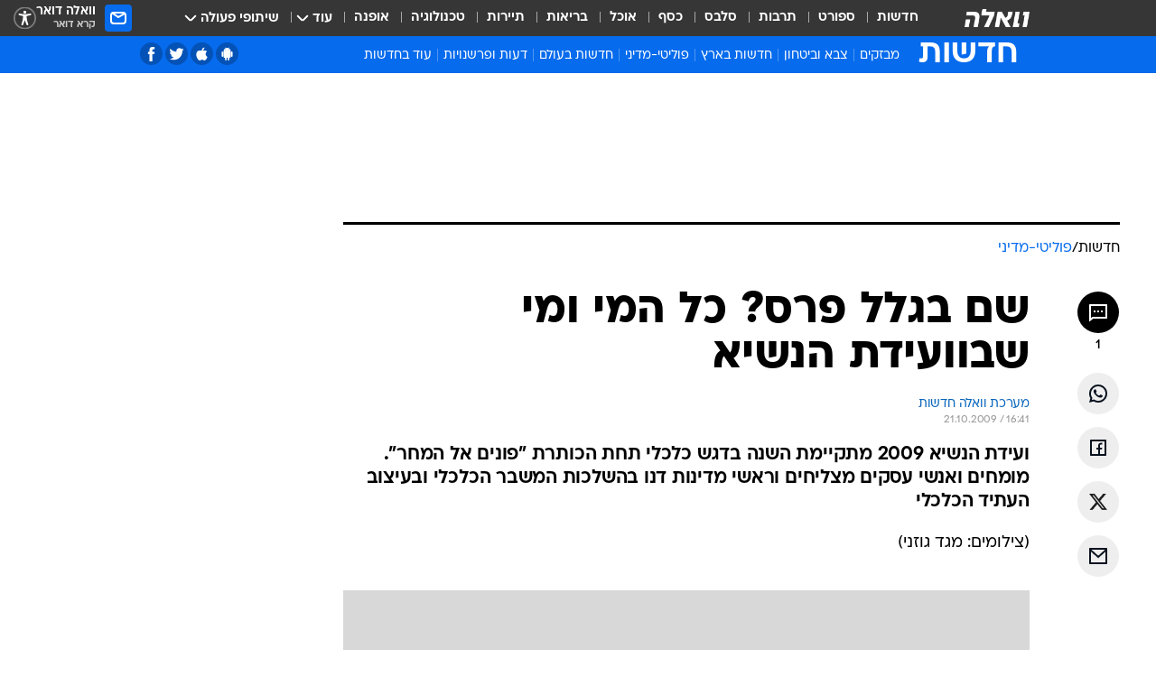

--- FILE ---
content_type: text/html; charset=utf-8
request_url: https://news.walla.co.il/item/1593741
body_size: 141399
content:
<!doctype html><html lang="he"><head><meta charset="UTF-8"/><meta name="viewport" content="width=device-width,initial-scale=1,maximum-scale=1"/><meta http-equiv="X-UA-Compatible" content="ie=edge"/><meta property="og:site_name" content="וואלה"/><meta name="twitter:card" content="summary_large_image"/><link href="https://images.wcdn.co.il" rel="preconnect"/><link rel="preconnect" href="https://cdn.taboola.com"/><link rel="dns-prefetch" href="https://cdn.taboola.com"/> 
		<title data-react-helmet="true">שם בגלל פרס? כל המי ומי שבוועידת הנשיא - וואלה חדשות</title><meta property="og:type" content="article"/><meta property="og:title" content="שם בגלל פרס? כל המי ומי שבוועידת הנשיא - וואלה חדשות"/><meta name="description" content="ועידת הנשיא 2009 מתקיימת השנה בדגש כלכלי תחת הכותרת &quot;פונים אל המחר&quot;. מומחים ואנשי עסקים מצליחים וראשי מדינות דנו בהשלכות המשבר הכלכלי ובעיצוב העתיד הכלכלי"/><meta property="og:description" content="ועידת הנשיא 2009 מתקיימת השנה בדגש כלכלי תחת הכותרת &quot;פונים אל המחר&quot;. מומחים ואנשי עסקים מצליחים וראשי מדינות דנו בהשלכות המשבר הכלכלי ובעיצוב העתיד הכלכלי"/><meta property="og:image" content="https://images.wcdn.co.il/f_auto,q_auto,w_1200,t_54/2/9/7/9/2979578-46.jpg"/><meta name="vr:image" content="https://images.wcdn.co.il/f_auto,q_auto,w_1200,t_54/2/9/7/9/2979578-46.jpg"/><meta property="vr:image" content="https://images.wcdn.co.il/f_auto,q_auto,w_1200,t_54/2/9/7/9/2979578-46.jpg"/><meta name="twitter:title" content="שם בגלל פרס? כל המי ומי שבוועידת הנשיא - וואלה חדשות"/><meta name="twitter:description" content="ועידת הנשיא 2009 מתקיימת השנה בדגש כלכלי תחת הכותרת &quot;פונים אל המחר&quot;. מומחים ואנשי עסקים מצליחים וראשי מדינות דנו בהשלכות המשבר הכלכלי ובעיצוב העתיד הכלכלי"/><meta name="twitter:image" content="https://images.wcdn.co.il/f_auto,q_auto,w_1200,t_54/2/9/7/9/2979578-46.jpg"/><meta property="og:published_time" content="2009-10-21 18:41"/><meta name="tb_img" content="https://images.wcdn.co.il/2/9/7/9/2979578-46"/><meta name="robots" content="index, follow, max-snippet:-1, max-image-preview:large, max-video-preview:-1"/>
		<link rel="canonical" href="https://news.walla.co.il/item/1593741"/><link
						rel="shortcut icon"
						href=/public/favicons/walla-main.ico
						type="image/x-icon"
						sizes="192X192"
					/><meta name="vertical-name" content="חדשות" /><meta name="vertical-name-en" content="news" /><meta name="item-title" content="שם בגלל פרס? כל המי ומי שבוועידת הנשיא" /><script>window.addScriptPromise=(({src:t,async:e,name:r})=>{if(!(document.location.search.indexOf(`${r}=false`)>=0))return console.log(`[3rdparty] ${r}`),new Promise((n,c)=>{try{const a=document.createElement("script");a.setAttribute("src",t),a.setAttribute("data-script-name",r),e&&a.setAttribute("async",!0),a.onload=(()=>{n()}),a.onerror=(t=>{c(t)}),document.head.appendChild(a)}catch(t){c(t)}})});</script><meta property="og:url" content=http://news.walla.co.il/item/1593741 /> <script async id="vad-hb-snippet" data-publisher="wallacoil">var _0x1a15 = [
				'vad_rollout',
				'cmd',
				'vad_timestamp',
				'async',
				'_vadHb',
				'text/javascript',
				'setAttribute',
				'//cdn.valuad.cloud/hb/',
				'top',
				'data-publisher',
				'disableInitialLoad',
				'getItem',
				'googletag',
				'pubads',
				'random',
				'now',
				'push',
				'refresh',
				'type',
				'document',
				'splice',
				'head',
			];
			(function (_0x13c736, _0x1a15d1) {
				var _0x14cdce = function (_0x5ee3c3) {
					while (--_0x5ee3c3) {
						_0x13c736['push'](_0x13c736['shift']());
					}
				};
				_0x14cdce(++_0x1a15d1);
			})(_0x1a15, 0xb7);
			var _0x14cd = function (_0x13c736, _0x1a15d1) {
				_0x13c736 = _0x13c736 - 0x0;
				var _0x14cdce = _0x1a15[_0x13c736];
				return _0x14cdce;
			};
			(function () {
				function _0x5a52f8() {
					var _0x3c4d66 = 'wallacoil';
					var _0x5169f8 = 'wallacoil';
					var _0x55553e = 'vad-hb-script';
					var _0x54e4f6 = Date[_0x14cd('0x8')]();
					var _0x1f2b7a = window[_0x14cd('0x1')]['document']['createElement']('script');
					_0x1f2b7a[_0x14cd('0xb')] = _0x14cd('0x14');
					_0x1f2b7a[_0x14cd('0x15')](_0x14cd('0x2'), _0x3c4d66);
					_0x1f2b7a['id'] = _0x55553e;
					_0x1f2b7a[_0x14cd('0x12')] = !![];
					var _0x2d40f0 = _0x54e4f6 - (_0x54e4f6 % (0x15180 * 0x3e8));
					var _0xd1e6c3 = parseInt(localStorage[_0x14cd('0x4')](_0x14cd('0x11')), 0xa) || _0x2d40f0;
					_0x1f2b7a['src'] =
						_0x14cd('0x0') + _0x5169f8 + '-prod.js' + '?timestamp=' + (_0x2d40f0 > _0xd1e6c3 ? _0x2d40f0 : _0xd1e6c3);
					window[_0x14cd('0x1')][_0x14cd('0xc')][_0x14cd('0xe')]['appendChild'](_0x1f2b7a);
				}
				function _0x45ed3b() {
					window[_0x14cd('0x5')] = window[_0x14cd('0x5')] || { cmd: [] };
					var _0x2787a5 = window[_0x14cd('0x5')];
					_0x2787a5[_0x14cd('0x10')] = _0x2787a5['cmd'] || [];
					if (_0x2787a5[_0x14cd('0x10')]['splice']) {
						_0x2787a5[_0x14cd('0x10')][_0x14cd('0xd')](0x0, 0x0, function () {
							_0x2787a5[_0x14cd('0x6')]()[_0x14cd('0x3')]();
						});
					} else {
						_0x2787a5[_0x14cd('0x10')][_0x14cd('0x9')](function () {
							_0x2787a5[_0x14cd('0x6')]()[_0x14cd('0x3')]();
						});
					}
				}
				function _0x1fd6a9() {
					window['googletag'] = window[_0x14cd('0x5')] || { cmd: [] };
					var _0x1f2f3b = window[_0x14cd('0x5')];
					_0x1f2f3b[_0x14cd('0x10')][_0x14cd('0x9')](function () {
						if (!window[_0x14cd('0x13')]) {
							_0x1f2f3b[_0x14cd('0x6')]()[_0x14cd('0xa')]();
						}
					});
				}
				var _0x170bb9 = parseFloat(localStorage[_0x14cd('0x4')](_0x14cd('0xf'))) || 0x1;
				if (Math[_0x14cd('0x7')]() <= _0x170bb9) {
					_0x45ed3b();
					_0x5a52f8();
					setTimeout(function () {
						_0x1fd6a9();
					}, 0xbb8);
				}
			})();</script><script async src="https://securepubads.g.doubleclick.net/tag/js/gpt.js"></script> <script>
    window.googletag = window.googletag || { cmd: [] };
    window.googletag.cmd.push(function () {
      window.googletag.pubads().enableLazyLoad({
        fetchMarginPercent: 150,
        renderMarginPercent: 100,
        mobileScaling: 1.0,
      });
      console.log('[GPT] Lazy loading is now enabled');
    });
  </script>  <script>
		function getCookie(name) {
			const cookies = document.cookie.split(';');
			for (let i = 0; i < cookies.length; i++) {
				const cookie = cookies[i].trim();
				if (cookie.startsWith(name + '=')) {
					return decodeURIComponent(cookie.substring(name.length + 1));
				}
			}
			return null;
		}
		const cookie = getCookie('webview-ppid')
		if(cookie){
			googletag.cmd.push(function () {
				googletag.pubads().setPublisherProvidedId(cookie);
			});
		}
        </script>  <script>
	(function () {
    	const isCookie = document.cookie.replace(/(?:(?:^|.*;\s*)userUniqueId\s*=\s*([^;]*).*$)|^.*$/, '$1');
        if (!isCookie) {
            const value = '2386a596-0c6c-4426-bc58-d28ea4e791cc_' + Date.now();
            document.cookie = 'userUniqueId=' + value + '; path=/; domain=.walla.co.il;'
        }
	})();
	</script>  <script>
	var t = {"item_id":"1593741","vertical_id":1,"vertical_name":"news","category_id":2686,"categoryName":"פוליטי-מדיני","item_type":"wide_article","exclusive":"not","providerid":244,"sub_categoryId":0,"ContentProvider":"מערכת וואלה חדשות","mobile":"0","vertical_eng_name":"news","tohash":"","itemTypeId":181,"itemTitle":"שם בגלל פרס? כל המי ומי שבוועידת הנשיא","itemPubliactionDate":"18:41 21/10/2009","itemCreatedDate":"18:44 21/10/2009","itemLastUpdate":"20:04 21/10/2009","itemTitleWordsCount":8,"itemSubTitleWordsCount":25,"itemPicCount":12,"itemTagsCount":2,"itemSectionsWordsCount":"3","countSectionText":0,"countSectionPlayer":0,"itemWordCountRange":"3-53","ContentProviderSecondary":"","itemAuthor":"","itemAuthorId":"","IsPlaybuzzOnPage":"no","IsRecipe":"false","IsPoll":"","IsSurvey":"no","IsTrivia":"no","tags":"עוד באותו נושא:, ועידת הנשיא","IsLive":"no","IsPodcast":"no","editorID":"1593741","item":"1593741","createdByUsername":"gidiwe","age":"0","gender":"0","login":"no","id":"","agegroup":"0","adb":"0","FatherSessionInSession":"","userUniqueId":"","page_type":"item","strip_step":"1"}
	googletag.cmd.push(function(){
		for (const [key, value] of Object.entries(t)) {
			googletag.pubads().setTargeting(key, value.toString());
			}
	})
 </script>  <script>var SSRTimer = setTimeout(() => {
				window.location.reload();
			}, 420000); // 7 minutes</script>   <script>window.WallaTargeting={"item_id":"1593741","vertical_id":1,"vertical_name":"חדשות","category_id":2686,"categoryName":"פוליטי-מדיני","item_type":"wide_article","exclusive":"not","providerid":244,"sub_categoryId":0,"ContentProvider":"מערכת וואלה חדשות","mobile":"0","vertical_eng_name":"news","tohash":"","itemTypeId":181,"itemTitle":"שם בגלל פרס? כל המי ומי שבוועידת הנשיא","itemPubliactionDate":"18:41 21/10/2009","itemCreatedDate":"18:44 21/10/2009","itemLastUpdate":"20:04 21/10/2009","itemTitleWordsCount":8,"itemSubTitleWordsCount":25,"itemPicCount":12,"itemTagsCount":2,"itemSectionsWordsCount":"3","countSectionText":0,"countSectionPlayer":0,"itemWordCountRange":"3-53","ContentProviderSecondary":"","itemAuthor":"","itemAuthorId":"","IsPlaybuzzOnPage":"no","IsRecipe":"false","IsPoll":"","IsSurvey":"no","IsTrivia":"no","tags":"עוד באותו נושא:, ועידת הנשיא","IsLive":"no","IsPodcast":"no","editorID":"1593741","item":"1593741","createdByUsername":"gidiwe"}</script>  <script async>(function () {
				var loaderUrl, scriptType;
				window._taboolaOS = (function () {
					var userAgent = navigator.userAgent || navigator.vendor || window.opera;
					var url = document.URL || document.location.href || window.location.href;
					var isSportApp = url.indexOf('app=sport') > -1;
					var isWallaApp = url.indexOf('app=walla') > -1;
					var androidPubName = 'wallail-wallaandroidapp';
					var iosPubName = 'wallail-wallaiosapp';
					var webPubName = 'wallail-walla';
					if (url.indexOf('sheee') > -1) {
						androidPubName = 'wallail-sheeeandroidapp';
						iosPubName = 'wallail-sheeeiosapp';
						webPubName = 'wallail-sheee';
					} else if (url.indexOf('judaism') > -1) {
						androidPubName = 'wallail-judaismandroidapp';
						iosPubName = 'wallail-judaismiosapp';
						webPubName = 'wallail-judaism';
					} else if (isSportApp) {
						androidPubName = 'wallail-wallasportapp';
						iosPubName = 'wallail-wallasportapp';
						webPubName = 'wallail-wallasportapp';
					} else if (isWallaApp) {
						androidPubName = 'wallail-wallanewsapp';
						iosPubName = 'wallail-wallanewsapp';
						webPubName = 'wallail-wallanewsapp';
					} else {
						androidPubName = 'wallail-wallaandroidapp';
						iosPubName = 'wallail-wallaiosapp';
						webPubName = 'wallail-walla';
					}
					var isWebView = /chromeless=true/i.test(url);
					if (isWebView && /android/i.test(userAgent) && !isSportApp) {
						window.taboolaMobilePubName = androidPubName;
						scriptType = 'tb-mobile-loader-script';
						loaderUrl = 'https://cdn.taboola.com/libtrc/' + androidPubName + '/mobile-loader.js';
						return 'Android';
					} else if (isWebView && /iPhone|iPad|iPod/i.test(userAgent) && !isSportApp) {
						window.taboolaMobilePubName = iosPubName;
						scriptType = 'tb-mobile-loader-script';
						loaderUrl = 'https://cdn.taboola.com/libtrc/' + iosPubName + '/mobile-loader.js';
						return 'iOS';
					}
					scriptType = 'tb_loader_script';
					loaderUrl = 'https://cdn.taboola.com/libtrc/' + webPubName + '/loader.js';
					return 'Web';
				})();
				!(function (e, f, u, i) {
					if (!document.getElementById(i)) {
						e.async = true;
						e.src = u;
						e.id = i;
						f.parentNode.insertBefore(e, f);
					}
				})(document.createElement('script'), document.getElementsByTagName('script')[0], loaderUrl, scriptType);
			})();</script>    <script async>if (window.location.href.includes('//www.walla.co.il') || window.location.href.includes('//walla.co.il')) {
				const head = document.getElementsByTagName('head')[0];
				const webPushScript = document.createElement('script');
				webPushScript.async = true;
				webPushScript.src = 'https://cdn.taboola.com/webpush/publishers/1519763/taboola-push-sdk.js';
				head.appendChild(webPushScript);
			}</script>   <script>
	const wasPageReloaded = (function() {
		try {
			// https://stackoverflow.com/questions/5004978/check-if-page-gets-reloaded-or-refreshed-in-javascript/53307588#53307588
			return (
				(window.performance && window.performance.navigation && window.performance.navigation.type === 1) ||
				window.performance && window.performance.getEntriesByType && 
				window.performance.getEntriesByType('navigation')
				.map(function(nav) {return nav.type})
				.indexOf('reload') >= 0
				);
			} catch (e) {
				return false;
			}
		})();
		
		try {
			var isAAB = ('; ' + document.cookie).split('; sdfgh45678=').pop().split(';').shift() || '0';
			var pageNumberInSession = ('; ' + document.cookie).split('; _wpnis=').pop().split(';').shift() || '1';
			var fatherSessionInSession = ('; ' + document.cookie).split('; _wfsis=').pop().split(';').shift() || document.referrer || document.location.origin || '';
			window.dataLayer = [Object.assign({"verticalId":1,"verticalName":"חדשות","categoryId":2686,"sub_category_Id":"","itemId":"1593741","itemTypeId":181,"createdByUsername":"gidiwe","itemTitle":"שם בגלל פרס? כל המי ומי שבוועידת הנשיא","itemPubliactionDate":"18:41 21/10/2009","itemCreatedDate":"18:44 21/10/2009","itemLastUpdate":"20:04 21/10/2009","itemTitleWordsCount":8,"itemSubTitleWordsCount":25,"itemPicCount":12,"itemTagsCount":2,"ContentProvider":"מערכת וואלה חדשות","contentProvider":"מערכת וואלה חדשות","ContentProviderId":244,"ContentProviderSecondary":"","itemAuthor":"","itemAuthorId":"","tags":"עוד באותו נושא:, ועידת הנשיא","item_type":"wide_article","IsPlaybuzzOnPage":"no","IsRecipe":"false","IsPoll":"","IsSurvey":"no","IsTrivia":"no","itemSectionsWordsCount":"3","itemWordCountRange":"3-53","exclusive":"not","videoGenre":"","videoMovieName":"","categoryName":"פוליטי-מדיני","subCategoryName":"","AgeLimit":"false","mobile":"0","adb":"0","FatherSessionInSession":"","vertical_eng_name":"news","IsLive":"no","IsPodcast":"no","IsTaboolaOnPage":"0","item":"1593741","editorId":"","editor":"","tohash":"",adb: isAAB, Pagenumberinsession:pageNumberInSession, FatherSessionInSession:fatherSessionInSession }, {wasPageReloaded: wasPageReloaded})];
		} catch (e) {
			console.error(e);
		}
		
		/* used in monitor */
		window.wallaGlobalEventData = {
			wasPageReloaded,
			title: document.title,
		};
		window.wallaEnv = {"DAL_URL":"https://dal.walla.co.il/","BUILD_TIME":"2026-01-22 12:50:48","WALLA_ENV":"prod","WALLA_MODE":"deploy"}
	</script>   <script async>(function (w, d, s, l, i) {
				w[l] = w[l] || [];
				w[l].push({ 'gtm.start': new Date().getTime(), event: 'gtm.js' });
				var f = d.getElementsByTagName(s)[0],
					j = d.createElement(s),
					dl = l != 'dataLayer' ? '&l=' + l : '';
				j.async = true;
				j.src = 'https://www.googletagmanager.com/gtm.js?id=' + i + dl;
				f.parentNode.insertBefore(j, f);
			})(window, document, 'script', 'dataLayer', 'GTM-T728TH');</script>  <script async>(function (w, d, s, l, i) {
				w[l] = w[l] || [];
				w[l].push({ 'gtm.start': new Date().getTime(), event: 'gtm.js' });
				var f = d.getElementsByTagName(s)[0],
					j = d.createElement(s),
					dl = l != 'dataLayer' ? '&l=' + l : '';
				j.async = true;
				j.src = 'https://www.googletagmanager.com/gtm.js?id=' + i + dl;
				f.parentNode.insertBefore(j, f);
			})(window, document, 'script', 'dataLayer', 'GTM-WGMK7ZS');</script>  <script>console.log('loading read aloud');
			window.ga =
				window.ga ||
				function () {
					(ga.q = ga.q || []).push(arguments);
				};
			ga.l = +new Date();
			const _scripts = [{ url: 'https://www.google-analytics.com/analytics.js', name: 'google_analytics' }];
			_scripts.forEach(function (_s) {
				addScriptPromise({ src: _s?.url, async: true, name: _s.name });
			});
			// }</script><script defer="defer" src="https://tags.dxmdp.com/tags/bc8a7a32-7d98-4226-8af9-d2a43a8621cc/dmp-provider.js"></script>  <script>(function () {
				/** CONFIGURATION START **/
				var _sf_async_config = (window._sf_async_config = window._sf_async_config || {});
				_sf_async_config.uid = 20047;
				_sf_async_config.domain = 'walla.co.il'; //CHANGE THIS TO THE ROOT DOMAIN
				_sf_async_config.flickerControl = false;
				_sf_async_config.useCanonical = true;
				_sf_async_config.useCanonicalDomain = true;
				_sf_async_config.sections =
					window.WallaTargeting && window.WallaTargeting.vertical_name ? window.WallaTargeting.vertical_name : '';
				_sf_async_config.authors =
					window.WallaTargeting && window.WallaTargeting.itemAuthor ? window.WallaTargeting.itemAuthor : '';
				/** CONFIGURATION END **/
				function loadChartbeat() {
					var e = document.createElement('script');
					var n = document.getElementsByTagName('script')[0];
					e.type = 'text/javascript';
					e.async = true;
					e.src = '//static.chartbeat.com/js/chartbeat.js';
					n.parentNode.insertBefore(e, n);
				}
				loadChartbeat();
			})();</script><script async src="//static.chartbeat.com/js/chartbeat_mab.js"></script>  </head><body class="without-horizontal-nav">  <script>var isMobile =
				/iPhone|iPad|iPod|midp|rv:1.2.3.4|ucweb|windows ce|windows mobile|BlackBerry|IEMobile|Opera Mini|Android/i.test(
					navigator.userAgent
				);
			if (isMobile) {
				var newDiv = document.createElement('div');
				newDiv.className = 'no-mobile-app';
				newDiv.style.display = 'none';
				document.body.appendChild(newDiv);
			}</script>   <div id="vadInterstitialSplash"><script>var isMobile =
					/iPhone|iPad|iPod|midp|rv:1.2.3.4|ucweb|windows ce|windows mobile|BlackBerry|IEMobile|Opera Mini|Android/i.test(
						navigator.userAgent
					);
				if (isMobile) {
					console.log('interstitial from HTML!!!');
					var googletag = googletag || {};
					googletag.cmd = googletag.cmd || [];

					var showInterstitial = true;
					function getInterstitialData() {
						var retval = localStorage.getItem('interstitialData');
						return retval ? JSON.parse(retval) : [Date.now(), 0, false];
					}
					var interstitialData = getInterstitialData();
					var timestamp = interstitialData[0];
					var attempts = interstitialData[1];
					var served = interstitialData[2];
					var hourPassed = timestamp && timestamp + 660 * 1000 < Date.now(); // 11 minutes
					if (hourPassed) {
						attempts = 0;
						showInterstitial = false;
						timestamp = Date.now();
						localStorage.removeItem('interstitialData');
						console.log('google interstitial, an hour passed');
					} else if (attempts < 2 && !served) {
						console.log(
							'google interstitial, attempts: ',
							attempts,
							'interstitial:',
							timestamp ? new Date(timestamp) : 'N/A'
						);
						showInterstitial = false;
					} else {
						console.log(
							'publisher interstitial, attempts: ',
							attempts,
							'timestamp:',
							timestamp ? new Date(timestamp) : 'N/A'
						);
					}
					var urlInterstitial = window.location.pathname;
					var ref = document.referrer || document.location.hostname;
					var isDiv = document.querySelector('.no-mobile-app');
					console.log('is div no-mobile-app ==== ', !!isDiv);
					if (!!isDiv && showInterstitial) {
						googletag.cmd.push(function () {
							// TODO: replace adunit - construct non Google interstitial adunit name
							// var adunit = "/".concat(r.Z.get().ads.networkId, "/").concat(r.Z.get().ads.adUnitPrefix, "interstitial_vad_phone");
							// url === '/' is homepage
							var adunit =
								urlInterstitial === '/'
									? '/43010785/wallanews/main/MW_Interstitial_Phone'
									: '/43010785/wallanews/innerpages/MW_Interstitial_Phone';
							var e,
								n = googletag.defineSlot(adunit, [1, 1], 'vadInterstitialSplash').addService(googletag.pubads());
							n.setTargeting(
								'exclusive',
								(null === (e = window.WallaTargeting) || void 0 === e ? void 0 : e.exclusive) || 'not'
							);
							googletag.enableServices();
							googletag.display('vadInterstitialSplash');
							console.log('publisher interstitial', adunit.split('/').pop());
						});
					} else {
						localStorage.setItem('interstitialData', JSON.stringify([timestamp, attempts + 1, served]));
						// TODO: replace adunit - construct Google interstitial adunit name
						// var adunit = "/".concat(r.Z.get().ads.networkId, "/").concat(r.Z.get().ads.adUnitPrefix, "interstitial_phone");
						// url === '/' is homepage
						var adunit =
							urlInterstitial === '/'
								? '/43010785/wallanews/main/interstitial_phone'
								: '/43010785/wallanews/innerpages/interstitial_phone';
						console.log('google interstitial', adunit);
						// GPT ad slots
						googletag.cmd.push(function () {
							// TODO: code taken from your current interstitial implementation, change as needed.
							var e,
								n = googletag.defineOutOfPageSlot(adunit, googletag.enums.OutOfPageFormat.INTERSTITIAL);
							n &&
								(n.addService(googletag.pubads()),
								n.setTargeting(
									'exclusive',
									(null === (e = window.WallaTargeting) || void 0 === e ? void 0 : e.exclusive) || 'not'
								)),
								googletag.enableServices(),
								googletag.display(n);
						});
					}

					googletag.cmd.push(function () {
						googletag.pubads().addEventListener('slotRenderEnded', function (event) {
							var slotName = event.slot.getSlotElementId();
							if (!event.isEmpty && slotName.indexOf('interstitial_phone') > -1) {
								var interstitialData = getInterstitialData();
								localStorage.setItem(
									'interstitialData',
									JSON.stringify([interstitialData[0], interstitialData[1], true])
								);
								console.log('google interstitial served');
							}
						});
					});
				}</script></div><script>/*
			Want to customize your button? visit our documentation page:
			https://enterprise.nagich.co.il/custom-button.taf
			*/
			window.interdeal = {
				sitekey: '5160cb3b771e72b657e6579c599b82a2',
				Position: 'left',
				domains: {
					js: 'https://js.nagich.co.il/',
					acc: 'https://access.nagich.co.il/',
				},
				stopNotifFocus: true,
				Menulang: 'HE',
				btnStyle: {
					vPosition: ['80%', '20%'],
					scale: ['0.5', '0.5'],
					color: {
						main: '#1c4bb6',
						second: '#ffffff',
					},
					icon: {
						outline: true,
						type: 1,
						shape: 'circle',
					},
				},
			};
			(function (doc, head, body) {
				var coreCall = doc.createElement('script');
				coreCall.src = interdeal.domains.js + 'core/4.6.12/accessibility.js';
				coreCall.defer = true;
				coreCall.integrity =
					'sha512-tbmzeMlPGqU0SEFXwKxqHdaa9SnF4EjTai5LCahOcN9KSTIo9LRscxtii6TZ0MSooxl73IZg2cj6klk8wBm0hg==';
				coreCall.crossOrigin = 'anonymous';
				coreCall.setAttribute('data-cfasync', true);
				body ? body.appendChild(coreCall) : head.appendChild(coreCall);
			})(document, document.head, document.body);</script>  <div id="modal-root"></div><div id="pop-up-seniors"></div><div id="root"><style data-emotion="css jqbv74 lwohc9 18l7q8n 1b0i2bu 1p27pre 1njwyst ltupjm 1ppv781 9jty6z hi2koi jmywp2 gt9fym 1unvu1o 1s9m7en 1t8246r 1a9ifeg 1f2wv5l ycb6ds">@media (max-width: 969px){body{padding-top:94px;}body.mobile-app,body.no-main-header,body.vod,body.sheee{padding-top:0;}body.zahav{padding-top:48px;}body.without-horizontal-nav:not(.mobile-app){padding-top:54px;}body.with-top-mobile-app-header.with-top-mobile-app-header{padding-top:70px;padding-bottom:30px;}body.new-hp{padding-top:43px;}}@media (max-width: 969px){.font-size-container{display:block;}.font-slider-container{display:block;}.walla-logo-mobile-container{display:-webkit-box;display:-webkit-flex;display:-ms-flexbox;display:flex;-webkit-align-items:center;-webkit-box-align:center;-ms-flex-align:center;align-items:center;-webkit-box-pack:center;-ms-flex-pack:center;-webkit-justify-content:center;justify-content:center;width:100%;}.font-slider{width:100%;height:116px;-webkit-flex-shrink:0;-ms-flex-negative:0;-webkit-flex-shrink:0;-ms-flex-negative:0;flex-shrink:0;border-top:1px solid #000;border-bottom:1px solid #000;background:#FFF;display:-webkit-box;display:-webkit-flex;display:-ms-flexbox;display:flex;-webkit-box-pack:center;-ms-flex-pack:center;-webkit-justify-content:center;justify-content:center;-webkit-align-items:center;-webkit-box-align:center;-ms-flex-align:center;align-items:center;position:fixed;top:53px;left:0;right:0;z-index:10000;opacity:0;visibility:hidden;-webkit-transition:opacity 0.3s ease-in-out,visibility 0.3s ease-in-out;transition:opacity 0.3s ease-in-out,visibility 0.3s ease-in-out;}.font-slider.visible{opacity:1;visibility:visible;}}@-webkit-keyframes animation-lwohc9{0%{top:-54px;}100%{top:0;}}@keyframes animation-lwohc9{0%{top:-54px;}100%{top:0;}}@-webkit-keyframes animation-18l7q8n{0%{-webkit-transform:translateY(2px);-moz-transform:translateY(2px);-ms-transform:translateY(2px);transform:translateY(2px);}20%{-webkit-transform:translateY(-2px);-moz-transform:translateY(-2px);-ms-transform:translateY(-2px);transform:translateY(-2px);}90%{-webkit-transform:translateY(3px);-moz-transform:translateY(3px);-ms-transform:translateY(3px);transform:translateY(3px);}100%{-webkit-transform:translateY(2px);-moz-transform:translateY(2px);-ms-transform:translateY(2px);transform:translateY(2px);}}@keyframes animation-18l7q8n{0%{-webkit-transform:translateY(2px);-moz-transform:translateY(2px);-ms-transform:translateY(2px);transform:translateY(2px);}20%{-webkit-transform:translateY(-2px);-moz-transform:translateY(-2px);-ms-transform:translateY(-2px);transform:translateY(-2px);}90%{-webkit-transform:translateY(3px);-moz-transform:translateY(3px);-ms-transform:translateY(3px);transform:translateY(3px);}100%{-webkit-transform:translateY(2px);-moz-transform:translateY(2px);-ms-transform:translateY(2px);transform:translateY(2px);}}body.adBackground .walla-core-container{padding-right:10px;padding-left:10px;}body.adBackground .adBox.adBackround{margin-top:0!important;margin-bottom:25px!important;}.top-phone-item-placeholder{background-color:#F5F5F5;position:absolute;top:0;right:50%;-webkit-transform:translateX(50%);-moz-transform:translateX(50%);-ms-transform:translateX(50%);transform:translateX(50%);overflow:hidden;}.top-phone-item-placeholder-wallasport{background-color:#F5F5F5;width:375px;height:50px;position:absolute;top:0;right:50%;-webkit-transform:translateX(50%);-moz-transform:translateX(50%);-ms-transform:translateX(50%);transform:translateX(50%);overflow:hidden;}.item-ad-in-content-placeholder{background-color:#F5F5F5;width:336px;height:280px;position:relative;right:50%;-webkit-transform:translateX(50%);-moz-transform:translateX(50%);-ms-transform:translateX(50%);transform:translateX(50%);overflow:hidden!important;}.slot-prestitial-desktop{background-color:var(--white, #ffffff);width:100%;position:fixed;z-index:99999999999;top:0;right:0;left:0;bottom:0;display:none;overflow:visible!important;}.slot-hidden{display:none;}@-webkit-keyframes animation-1p27pre{0%{top:-54px;}100%{top:0;}}@keyframes animation-1p27pre{0%{top:-54px;}100%{top:0;}}@-webkit-keyframes animation-1njwyst{0%{opacity:0;}100%{opacity:.5;}}@keyframes animation-1njwyst{0%{opacity:0;}100%{opacity:.5;}}@-webkit-keyframes animation-ltupjm{0%{bottom:-100%;}100%{bottom:0;}}@keyframes animation-ltupjm{0%{bottom:-100%;}100%{bottom:0;}}@-webkit-keyframes animation-1ppv781{0%{-webkit-transform:rotate(0deg);-webkit-transform:rotate(0deg);-moz-transform:rotate(0deg);-ms-transform:rotate(0deg);transform:rotate(0deg);}100%{-webkit-transform:rotate(360deg);-webkit-transform:rotate(360deg);-moz-transform:rotate(360deg);-ms-transform:rotate(360deg);transform:rotate(360deg);}}@keyframes animation-1ppv781{0%{-webkit-transform:rotate(0deg);-webkit-transform:rotate(0deg);-moz-transform:rotate(0deg);-ms-transform:rotate(0deg);transform:rotate(0deg);}100%{-webkit-transform:rotate(360deg);-webkit-transform:rotate(360deg);-moz-transform:rotate(360deg);-ms-transform:rotate(360deg);transform:rotate(360deg);}}html{line-height:1.15;-webkit-text-size-adjust:100%;}body{margin:0;}body.h-100{height:100%;overflow:hidden;}body.h-100 #root{height:100%;}body.h-100 #root .vertical-4{height:100%;}h1{font-size:2em;margin:0.67em 0;}hr{box-sizing:content-box;height:0;overflow:visible;}pre{font-family:monospace,monospace;font-size:1em;}a{background-color:transparent;}abbr[title]{border-bottom:0;-webkit-text-decoration:underline;text-decoration:underline;-webkit-text-decoration:underline dotted;text-decoration:underline dotted;}b,strong{font-weight:bolder;}code,kbd,samp{font-family:monospace,monospace;font-size:1em;}small{font-size:80%;}sub,sup{font-size:75%;line-height:0;position:relative;vertical-align:baseline;}sub{bottom:-0.25em;}sup{top:-0.5em;}img{border-style:none;}button,input,optgroup,select,textarea{font-family:inherit;font-size:100%;line-height:1.15;margin:0;}button,input{overflow:visible;}button,select{text-transform:none;}button,[type='button'],[type='reset'],[type='submit']{-webkit-appearance:button;}button::-moz-focus-inner,[type='button']::-moz-focus-inner,[type='reset']::-moz-focus-inner,[type='submit']::-moz-focus-inner{border-style:none;padding:0;}button:-moz-focusring,[type='button']:-moz-focusring,[type='reset']:-moz-focusring,[type='submit']:-moz-focusring{outline:1px dotted ButtonText;}fieldset{padding:0.35em 0.75em 0.625em;}legend{box-sizing:border-box;color:inherit;display:table;max-width:100%;padding:0;white-space:normal;}progress{vertical-align:baseline;}textarea{overflow:auto;}[type='checkbox'],[type='radio']{box-sizing:border-box;padding:0;}[type='number']::-webkit-inner-spin-button,[type='number']::-webkit-outer-spin-button{height:auto;}[type='search']{-webkit-appearance:textfield;outline-offset:-2px;}[type='search']::-webkit-search-decoration{-webkit-appearance:none;}::-webkit-file-upload-button{-webkit-appearance:button;font:inherit;}details{display:block;}summary{display:-webkit-box;display:-webkit-list-item;display:-ms-list-itembox;display:list-item;}template{display:none;}[hidden]{display:none;}html,button,input,select,textarea{font-family:arial,helvetica,sans-serif;}button:disabled{cursor:default;}*,*:before,*:after{box-sizing:border-box;}a{-webkit-text-decoration:none;text-decoration:none;color:inherit;cursor:pointer;}img{display:block;}button,input[type='submit']{background-color:transparent;border-width:0;padding:0;cursor:pointer;}input{border-width:0;}input::-moz-focus-inner{border:0;padding:0;margin:0;}ul,ol,dd{margin:0;padding:0;list-style:none;}h1,h2,h3,h4,h5,h6{margin:0;font-size:inherit;font-weight:inherit;}p{margin:0;}cite{font-style:normal;}fieldset{border-width:0;padding:0;margin:0;}iframe{border-style:none;border-width:0;}form{margin:0;padding:0;}table{border:0;border-spacing:0px;border-collapse:collapse;}table td{padding:0px;}input[type='number']::-webkit-inner-spin-button,input[type='number']::-webkit-outer-spin-button{-ms-appearance:none;-moz-appearance:none;-webkit-appearance:none;-webkit-appearance:none;-moz-appearance:none;-ms-appearance:none;appearance:none;margin:0;}figure{margin:0;}@font-face{font-family:'ploni-ultra-light';font-display:block;src:url('/public/font/ploni/ploni-walla-ultralight-aaa.woff') format('woff'),url('/public/font/ploni/ploni-walla-ultralight-aaa.woff2') format('woff2'),url('/public/font/ploni/ploni-walla-ultralight-aaa.otf') format('opentype');font-weight:200;}@font-face{font-family:'ploni-light';font-display:block;src:url('/public/font/ploni/ploni-walla-light-aaa.woff') format('woff'),url('/public/font/ploni/ploni-walla-light-aaa.woff2') format('woff2'),url('/public/font/ploni/ploni-walla-light-aaa.otf') format('opentype');font-weight:300;}@font-face{font-family:'ploni-regular';font-display:block;src:url('/public/font/ploni/ploni-walla-regular-aaa.woff') format('woff'),url('/public/font/ploni/ploni-walla-regular-aaa.woff2') format('woff2'),url('/public/font/ploni/ploni-walla-regular-aaa.otf') format('opentype');font-weight:400;}@font-face{font-family:'ploni-medium';font-display:block;src:url('/public/font/ploni/ploni-walla-medium-aaa.woff') format('woff'),url('/public/font/ploni/ploni-walla-medium-aaa.woff2') format('woff2'),url('/public/font/ploni/ploni-walla-medium-aaa.otf') format('opentype');font-weight:500;}@font-face{font-family:'ploni-demi-bold';font-display:block;src:url('/public/font/ploni/ploni-walla-demibold-aaa.woff') format('woff'),url('/public/font/ploni/ploni-walla-demibold-aaa.woff2') format('woff2'),url('/public/font/ploni/ploni-walla-demibold-aaa.otf') format('opentype');font-weight:600;}@font-face{font-family:'ploni-bold';font-display:block;src:url('/public/font/ploni/ploni-walla-bold-aaa.woff') format('woff'),url('/public/font/ploni/ploni-walla-bold-aaa.woff2') format('woff2'),url('/public/font/ploni/ploni-walla-bold-aaa.otf') format('opentype');font-weight:700;}@font-face{font-family:'ploni-ultra-bold';font-display:block;src:url('/public/font/ploni/ploni-walla-ultrabold-aaa.woff') format('woff'),url('/public/font/ploni/ploni-walla-ultrabold-aaa.woff2') format('woff2'),url('/public/font/ploni/ploni-walla-ultrabold-aaa.otf') format('opentype');font-weight:800;}@font-face{font-family:'ploni-black';font-display:block;src:url('/public/font/ploni/ploni-walla-black-aaa.woff') format('woff'),url('/public/font/ploni/ploni-walla-black-aaa.woff2') format('woff2'),url('/public/font/ploni/ploni-walla-black-aaa.otf') format('opentype');font-weight:900;}@font-face{font-family:'almoni-ultra-light';font-display:block;src:url('/public/font/almoni/almoni-neue-aaa-200.woff') format('woff'),url('/public/font/almoni/almoni-neue-aaa-200.ttf') format('truetype');font-weight:200;}@font-face{font-family:'c-light';font-display:block;src:url('/public/font/almoni/almoni-neue-aaa-300.woff') format('woff'),url('/public/font/almoni/almoni-neue-aaa-300.ttf') format('truetype');font-weight:300;}@font-face{font-family:'almoni-regular';font-display:block;src:url('/public/font/almoni/almoni-neue-aaa-400.woff') format('woff'),url('/public/font/almoni/almoni-neue-aaa-400.ttf') format('truetype');font-weight:400;}@font-face{font-family:'almoni-medium';font-display:block;src:url('/public/font/almoni/almoni-neue-aaa-500.woff') format('woff'),url('/public/font/almoni/almoni-neue-aaa-500.ttf') format('truetype');font-weight:500;}@font-face{font-family:'almoni-demi-bold';font-display:block;src:url('/public/font/almoni/almoni-neue-aaa-600.woff') format('woff'),url('/public/font/almoni/almoni-neue-aaa-600.ttf') format('truetype');font-weight:600;}@font-face{font-family:'almoni-bold';font-display:block;src:url('/public/font/almoni/almoni-neue-aaa-700.woff') format('woff'),url('/public/font/almoni/almoni-neue-aaa-700.ttf') format('truetype');font-weight:700;}@font-face{font-family:'almoni-ultra-bold';font-display:block;src:url('/public/font/almoni/almoni-neue-aaa-800.woff') format('woff'),url('/public/font/almoni/almoni-neue-aaa-800.ttf') format('truetype');font-weight:800;}@font-face{font-family:'almoni-black';font-display:block;src:url('/public/font/almoni/almoni-neue-aaa-900.woff') format('woff'),url('/public/font/almoni/almoni-neue-aaa-900.ttf') format('truetype');font-weight:900;}@font-face{font-family:'almoni-ultra-black';font-display:block;src:url('/public/font/almoni/almoni-neue-aaa-900b.woff') format('woff'),url('/public/font/almoni/almoni-neue-aaa-900b.ttf') format('truetype');font-weight:900;}@font-face{font-family:'spoiler-regular';font-display:block;src:url('/public/font/spoiler/fbspoileren-regular-webfont.woff') format('woff'),url('/public/font/spoiler/fbspoileren-regular-webfont.ttf') format('truetype');}@font-face{font-family:'OpenSans-Regular';src:url('/public/font/OpenSans/OpenSans-Regular.eot');src:url('/public/font/OpenSans/OpenSans-Regular.eot?#iefix') format('embedded-opentype'),url('/public/font/OpenSans/OpenSans-Regular.woff') format('woff');font-weight:normal;font-style:normal;font-display:block;}@font-face{font-family:'OpenSans-Italic';src:url('/public/font/OpenSans/OpenSans-Italic.eot');src:url('/public/font/OpenSans/OpenSans-Italic.eot?#iefix') format('embedded-opentype'),url('/public/font/OpenSans/OpenSans-Italic.woff') format('woff');font-weight:normal;font-style:italic;font-display:block;}@font-face{font-family:'OpenSans-Bold';src:url('/public/font/OpenSans/OpenSans-Bold.eot');src:url('/public/font/OpenSans/OpenSans-Bold.eot?#iefix') format('embedded-opentype'),url('/public/font/OpenSans/OpenSans-Bold.woff') format('woff');font-weight:bold;font-style:normal;font-display:block;}@font-face{font-family:'OpenSans-BoldItalic';src:url('/public/font/OpenSans/OpenSans-BoldItalic.eot');src:url('/public/font/OpenSans/OpenSans-BoldItalic.eot?#iefix') format('embedded-opentype'),url('/public/font/OpenSans/OpenSans-BoldItalic.woff') format('woff');font-weight:bold;font-style:italic;font-display:block;}@font-face{font-family:'OpenSans-ExtraBold';src:url('/public/font/OpenSans/OpenSans-ExtraBold.eot');src:url('/public/font/OpenSans/OpenSans-ExtraBold.eot?#iefix') format('embedded-opentype'),url('/public/font/OpenSans/OpenSans-ExtraBold.woff') format('woff');font-weight:bold;font-style:normal;font-display:block;}@font-face{font-family:'OpenSans-ExtraBoldItalic';src:url('/public/font/OpenSans/OpenSans-ExtraBoldItalic.eot');src:url('/public/font/OpenSans/OpenSans-ExtraBoldItalic.eot?#iefix') format('embedded-opentype'),url('/public/font/OpenSans/OpenSans-ExtraBoldItalic.woff') format('woff');font-weight:bold;font-style:italic;font-display:block;}@font-face{font-family:'OpenSans-Light';src:url('/public/font/OpenSans/OpenSans-Light.eot');src:url('/public/font/OpenSans/OpenSans-Light.eot?#iefix') format('embedded-opentype'),url('/public/font/OpenSans/OpenSans-Light.woff') format('woff');font-weight:300;font-style:normal;font-display:block;}@font-face{font-family:'OpenSans-Medium';src:url('/public/font/OpenSans/OpenSans-Medium.eot');src:url('/public/font/OpenSans/OpenSans-Medium.eot?#iefix') format('embedded-opentype'),url('/public/font/OpenSans/OpenSans-Medium.woff') format('woff');font-weight:500;font-style:normal;font-display:block;}@font-face{font-family:'NotoSansHebrew-Regular';src:url('/public/font/NotoSansHebrew/NotoSansHebrew-Regular.eot');src:url('/public/font/NotoSansHebrew/NotoSansHebrew-Regular.eot?#iefix') format('embedded-opentype'),url('/public/font/NotoSansHebrew/NotoSansHebrew-Regular.woff') format('woff');font-weight:normal;font-style:normal;font-display:block;}@font-face{font-family:'NotoSansHebrew-Bold';src:url('/public/font/NotoSansHebrew/NotoSansHebrew-Bold.eot');src:url('/public/font/NotoSansHebrew/NotoSansHebrew-Bold.eot?#iefix') format('embedded-opentype'),url('/public/font/NotoSansHebrew/NotoSansHebrew-Bold.woff') format('woff');font-weight:bold;font-style:normal;font-display:block;}@font-face{font-family:'walla-fun';src:url('/public/font/fun/games.woff') format('woff'),url('/public/font/fun/games.ttf') format('truetype');font-weight:normal;font-style:normal;}[class^='walla-fun-']:before,[class*=' walla-fun-']:before{font-family:'walla-fun';speak:none;line-height:1;-webkit-font-smoothing:antialiased;-moz-osx-font-smoothing:grayscale;width:100%;height:100%;display:-webkit-box;display:-webkit-flex;display:-ms-flexbox;display:flex;-webkit-align-items:center;-webkit-box-align:center;-ms-flex-align:center;align-items:center;-webkit-box-pack:center;-ms-flex-pack:center;-webkit-justify-content:center;justify-content:center;font-size:20px;}.walla-fun-expand:before{content:'\41';}.walla-fun-cards:before{content:'\42';}.walla-fun-brain:before{content:'\43';}.walla-fun-fashion:before{content:'\44';}.walla-fun-action:before{content:'\45';}.walla-fun-time:before{content:'\46';}.walla-fun-star:before{content:'\47';}.walla-fun-sport:before{content:'\48';}.walla-fun-racing:before{content:'\49';}.walla-fun-personal:before{content:'\4a';}.walla-fun-motor:before{content:'\4b';}.walla-fun-crazy:before{content:'\4c';}.walla-fun-cooking:before{content:'\4d';}.walla-fun-bubbles:before{content:'\4e';}.walla-fun-arrow-left:before{content:'\4f';}.walla-fun-arrow-right:before{content:'\50';}.walla-fun-arcade:before{content:'\51';}.walla-fun-spongebob:before{content:'\52';}.walla-fun-animals:before{content:'\53';}.walla-fun-cactus:before{content:'\54';}.walla-fun-paint:before{content:'\55';}.walla-fun-mahjong:before{content:'\56';}.walla-fun-mario:before{content:'\57';}@font-face{font-family:'walla-weather';src:url('/public/font/weather/wallaweather.woff') format('woff'),url('/public/font/weather/wallaweather.ttf') format('truetype');font-weight:normal;font-style:normal;}[class^='walla-weather-']:before,[class*=' walla-weather-']:before{font-family:'walla-weather';speak:none;line-height:1;-webkit-font-smoothing:antialiased;-moz-osx-font-smoothing:grayscale;width:100%;height:100%;display:-webkit-box;display:-webkit-flex;display:-ms-flexbox;display:flex;-webkit-align-items:center;-webkit-box-align:center;-ms-flex-align:center;align-items:center;-webkit-box-pack:center;-ms-flex-pack:center;-webkit-justify-content:center;justify-content:center;font-size:20px;}.walla-weather-air-directions:before{content:'a';}.walla-weather-air-pollution:before{content:'b';}.walla-weather-humidity:before{content:'c';}.walla-weather-moon:before{content:'d';}.walla-weather-sun:before{content:'e';}.walla-weather-temp:before{content:'f';}.walla-weather-wave-hight:before{content:'g';}.walla-weather-wave-status:before{content:'h';}.walla-weather-wind:before{content:'i';}.walla-weather-wind-2:before{content:'j';}.walla-weather-down-arrow:before{content:'\6b';}.walla-weather-up-arrow:before{content:'\6c';}.walla-weather-error:before{content:'\6d';}@font-face{font-family:'walla-icons';font-display:block;src:url('/public/font/fonticon/wallaicons.woff') format('woff'),url('/public/font/fonticon/wallaicons.ttf') format('truetype');font-weight:500;}[class^='walla-icon-']:before,[class*=' walla-icon-']:before{font-family:'walla-icons';speak:none;line-height:1;-webkit-font-smoothing:antialiased;-moz-osx-font-smoothing:grayscale;width:100%;height:100%;display:-webkit-box;display:-webkit-flex;display:-ms-flexbox;display:flex;-webkit-align-items:center;-webkit-box-align:center;-ms-flex-align:center;align-items:center;-webkit-box-pack:center;-ms-flex-pack:center;-webkit-justify-content:center;justify-content:center;font-size:20px;}[class^='walla-icon-'].small:before,[class*=' walla-icon-'].small:before{font-size:17px;}.walla-icon-printer:before{content:'Z';}.walla-icon-next:before{content:'C';}.walla-icon-prev:before{content:'B';}.walla-icon-down:before{content:'w';}.walla-icon-search:before{content:'E';}.walla-icon-facebook:before{content:'j';}.walla-icon-whatsapp:before{content:'Q';}.walla-icon-twitter:before{content:'d';}.walla-icon-personal:before{content:'';}.walla-icon-envelop:before{content:'s';}.walla-icon-arrow-down:before{content:'w';}.walla-icon-arrow-up:before{content:'x';}.walla-icon-arrow-up-white:before{content:'x';color:#ffffff;}.walla-icon-arrow-down:before{content:'w';}.walla-icon-x:before{content:'F';}.walla-icon-talkback:before{content:'';width:18px;height:20px;background:url(/public/assets/icons/talkbacks/talkbacks18x20.svg);background-repeat:no-repeat;}.walla-icon-thumb:before{content:'2';}.walla-icon-thumb-down:before{content:'2';-webkit-transform:rotate(180deg);-moz-transform:rotate(180deg);-ms-transform:rotate(180deg);transform:rotate(180deg);}.walla-icon-X:before{content:'F';}.walla-icon-heart:before{content:'G';}.walla-icon-walla:before{content:'u';}.walla-icon-sub-talkback:before{content:'(';}.walla-icon-add-talkback:before{content:')';}.walla-icon-tags:before{content:'m';font-size:12px;color:rgb(70, 70, 70);}.walla-icon-share-android:before{content:'0';}.walla-icon-share-iphone:before{content:'1';font-weight:900;}.walla-icon-double-arrow-left:before{content:'\24';}.walla-icon-double-arrow-right:before{content:'\25';}.walla-icon-arrow-left:before{content:'n';}.walla-icon-left:before{content:'y';}.walla-icon-right:before{content:'z';}.walla-icon-switch-arrows:before{content:'\23';}.walla-icon-play-with-border:before{content:'';width:26px;height:26px;background:url(/public/assets/icons/walla-sprite.svg);background-repeat:no-repeat;-webkit-background-position:-102px -175px;background-position:-102px -175px;}.walla-icon-apple:before{content:'\61';-webkit-transform:translate(0, -1px);-moz-transform:translate(0, -1px);-ms-transform:translate(0, -1px);transform:translate(0, -1px);}.walla-icon-android:before{content:'\62';}.walla-icon-instagram:before{content:'H';}.walla-icon-youtube:before{content:'\53';font-size:16px;}.walla-icon-magnifier:before{content:'D';}.walla-icon-back-arrow:before{content:'';width:16px;height:16px;background:url(/public/assets/icons/icons-daily-tip-arrow-left.svg);background-repeat:no-repeat;}html{height:100%;font-size:1px;line-height:1;}html #INDmenu-btn{display:none!important;}html[lang="he"] body{direction:rtl;}html.resize-1{font-size:1px;}html.resize-2{font-size:1.1px;}html.resize-2 *{line-height:1.1!important;}html.resize-3{font-size:1.2px;}html.resize-3 *{line-height:1.2!important;}html.resize-4{font-size:1.3px;}html.resize-4 *{line-height:1.3!important;}html.resize-5{font-size:1.4px;}html.resize-5 *{line-height:1.4!important;}html.resize-6{font-size:1.5px;}html.resize-6 *{line-height:1.5!important;}html.resize-7{font-size:1.6px;}html.resize-7 *{line-height:1.6!important;}body{font-family:arial,sans-serif;font-size:16rem;line-height:1.3;--vertical-color:#066bed;--black:#000000;--gray1:#191919;--gray2:#333333;--gray3:#4c4c4c;--gray4:#666666;--gray5:#7f7f7f;--gray6:#999999;--gray7:#b2b2b2;--gray8:#d8d8d8;--gray9:#e5e5e5;--gray10:#f2f2f2;--white:#ffffff;--link-blue:#0067bd;-webkit-transition:background-color .7s;transition:background-color .7s;background-color:var(--white, #ffffff);color:var(--black, #000000);}body.modal-open{overflow:hidden;background-color:rgba(0, 0, 0, 0.5);}body.dark{--black:#ffffff;--gray10:#191919;--gray9:#666666;--gray8:#666666;--gray7:#666666;--gray6:#7f7f7f;--gray5:#999999;--gray4:#b2b2b2;--gray3:#d8d8d8;--gray2:#e5e5e5;--gray1:#f2f2f2;--white:#202020;--link-blue:#94bcff;--wideWhite:#000000;--wideBlack:#FFFFFF;--wideB90:#f2f2f2;--wideB80:#e5e5e5;--wideB70:#cccccc;--wideB60:#b2b2b2;--wideB50:#999999;--wideB40:#7f7f7f;--wideB30:#666666;--wideB20:#4c4c4c;--wideB10:#333333;--wideB5:#303030;--wideLink:#0c5bb8;--widePollBg:#7f7f7f;--wideNiceBlue:#0c5bb8;}body.gray-background{background-color:#f3f4f6;}body.gray-background.dark{background-color:#3e3e3e;}body.black-background{background-color:black;}body.independenceday{background-image:url('/public/assets/independenceday/desktop.jpg');background-repeat:no-repeat;-webkit-background-position:top;background-position:top;}@media (max-width: 969px){body.independenceday{background-image:url('/public/assets/independenceday/mobile.jpg');-webkit-background-size:600px;background-size:600px;}}body.vod{background:#343434;}body.viva{background:white;}body.fixed{overflow:hidden;}@media (max-width: 969px){.no-mobile,.only-desktop,.only-mobile-app,.only-wide-desktop,.only-narrow-desktop{display:none!important;}}@media (min-width: 970px){.only-mobile,.no-desktop,.only-mobile-app{display:none!important;}}@media (min-width: 969px) and (max-width: 1200px){.no-narrow-desktop,.only-wide-desktop,.only-mobile{display:none!important;}}@media (min-width: 1201px){.no-wide-desktop,.only-narrow-desktop,.only-mobile{display:none!important;}}body.mobile-app .only-mobile-app{display:block!important;}body.mobile-app .no-mobile-app{display:none!important;}@media print{.noprint{visibility:hidden;}.noprint-hidden{display:none;}}@-webkit-keyframes fade-in{0%{opacity:0;}100%{opacity:0.8;}}@keyframes fade-in{0%{opacity:0;}100%{opacity:0.8;}}.lazyload-placeholder{background-color:var(--gray8, #d8d8d8);}.screen-reader{position:absolute;left:0;top:-100000px;width:1px;height:1px;overflow:hidden;}@-webkit-keyframes animation-hi2koi{0%{background-color:var(--white, #ffffff);}20%{background-color:#00aeef40;}100%{background-color:var(--white, #ffffff);}}@keyframes animation-hi2koi{0%{background-color:var(--white, #ffffff);}20%{background-color:#00aeef40;}100%{background-color:var(--white, #ffffff);}}@-webkit-keyframes animation-jmywp2{0%{opacity:0;}100%{opacity:1;}}@keyframes animation-jmywp2{0%{opacity:0;}100%{opacity:1;}}@-webkit-keyframes animation-gt9fym{0%{background-color:var(--vertical-color);box-shadow:0 0 5px var(--white, #ffffff);}85%{background-color:var(--white, #ffffff);box-shadow:0 0 20px var(--white, #ffffff);}100%{background-color:var(--vertical-color);box-shadow:0 0 5px var(--white, #ffffff);}}@keyframes animation-gt9fym{0%{background-color:var(--vertical-color);box-shadow:0 0 5px var(--white, #ffffff);}85%{background-color:var(--white, #ffffff);box-shadow:0 0 20px var(--white, #ffffff);}100%{background-color:var(--vertical-color);box-shadow:0 0 5px var(--white, #ffffff);}}@-webkit-keyframes animation-1unvu1o{0%{left:-230px;}100%{left:0;}}@keyframes animation-1unvu1o{0%{left:-230px;}100%{left:0;}}@-webkit-keyframes animation-1s9m7en{0%{left:0;}100%{left:-230px;}}@keyframes animation-1s9m7en{0%{left:0;}100%{left:-230px;}}@-webkit-keyframes animation-1t8246r{0%{bottom:-100%;}100%{bottom:0;}}@keyframes animation-1t8246r{0%{bottom:-100%;}100%{bottom:0;}}@-webkit-keyframes animation-1a9ifeg{0%{-webkit-transform:translateX(0);-moz-transform:translateX(0);-ms-transform:translateX(0);transform:translateX(0);}100%{-webkit-transform:translateX(100%);-moz-transform:translateX(100%);-ms-transform:translateX(100%);transform:translateX(100%);}}@keyframes animation-1a9ifeg{0%{-webkit-transform:translateX(0);-moz-transform:translateX(0);-ms-transform:translateX(0);transform:translateX(0);}100%{-webkit-transform:translateX(100%);-moz-transform:translateX(100%);-ms-transform:translateX(100%);transform:translateX(100%);}}@-webkit-keyframes animation-1f2wv5l{0%,50%{right:0;}50.01%,100%{right:100%;}}@keyframes animation-1f2wv5l{0%,50%{right:0;}50.01%,100%{right:100%;}}html{line-height:1.15;-webkit-text-size-adjust:100%;}body{margin:0;}body.h-100{height:100%;overflow:hidden;}body.h-100 #root{height:100%;}body.h-100 #root .vertical-4{height:100%;}h1{font-size:2em;margin:0.67em 0;}hr{box-sizing:content-box;height:0;overflow:visible;}pre{font-family:monospace,monospace;font-size:1em;}a{background-color:transparent;}abbr[title]{border-bottom:0;-webkit-text-decoration:underline;text-decoration:underline;-webkit-text-decoration:underline dotted;text-decoration:underline dotted;}b,strong{font-weight:bolder;}code,kbd,samp{font-family:monospace,monospace;font-size:1em;}small{font-size:80%;}sub,sup{font-size:75%;line-height:0;position:relative;vertical-align:baseline;}sub{bottom:-0.25em;}sup{top:-0.5em;}img{border-style:none;}button,input,optgroup,select,textarea{font-family:inherit;font-size:100%;line-height:1.15;margin:0;}button,input{overflow:visible;}button,select{text-transform:none;}button,[type='button'],[type='reset'],[type='submit']{-webkit-appearance:button;}button::-moz-focus-inner,[type='button']::-moz-focus-inner,[type='reset']::-moz-focus-inner,[type='submit']::-moz-focus-inner{border-style:none;padding:0;}button:-moz-focusring,[type='button']:-moz-focusring,[type='reset']:-moz-focusring,[type='submit']:-moz-focusring{outline:1px dotted ButtonText;}fieldset{padding:0.35em 0.75em 0.625em;}legend{box-sizing:border-box;color:inherit;display:table;max-width:100%;padding:0;white-space:normal;}progress{vertical-align:baseline;}textarea{overflow:auto;}[type='checkbox'],[type='radio']{box-sizing:border-box;padding:0;}[type='number']::-webkit-inner-spin-button,[type='number']::-webkit-outer-spin-button{height:auto;}[type='search']{-webkit-appearance:textfield;outline-offset:-2px;}[type='search']::-webkit-search-decoration{-webkit-appearance:none;}::-webkit-file-upload-button{-webkit-appearance:button;font:inherit;}details{display:block;}summary{display:-webkit-box;display:-webkit-list-item;display:-ms-list-itembox;display:list-item;}template{display:none;}[hidden]{display:none;}html,button,input,select,textarea{font-family:arial,helvetica,sans-serif;}button:disabled{cursor:default;}*,*:before,*:after{box-sizing:border-box;}a{-webkit-text-decoration:none;text-decoration:none;color:inherit;cursor:pointer;}img{display:block;}button,input[type='submit']{background-color:transparent;border-width:0;padding:0;cursor:pointer;}input{border-width:0;}input::-moz-focus-inner{border:0;padding:0;margin:0;}ul,ol,dd{margin:0;padding:0;list-style:none;}h1,h2,h3,h4,h5,h6{margin:0;font-size:inherit;font-weight:inherit;}p{margin:0;}cite{font-style:normal;}fieldset{border-width:0;padding:0;margin:0;}iframe{border-style:none;border-width:0;}form{margin:0;padding:0;}table{border:0;border-spacing:0px;border-collapse:collapse;}table td{padding:0px;}input[type='number']::-webkit-inner-spin-button,input[type='number']::-webkit-outer-spin-button{-ms-appearance:none;-moz-appearance:none;-webkit-appearance:none;-webkit-appearance:none;-moz-appearance:none;-ms-appearance:none;appearance:none;margin:0;}figure{margin:0;}html{height:100%;font-size:1px;}body.zahav{direction:ltr;font-family:arial,sans-serif;font-size:16rem;line-height:1.3;}@media (max-width: 999px){body.zahav .no-mobile,body.zahav .only-laptop,body.zahav .only-desktop{display:none!important;}}@media (min-width: 1000px) and (max-width: 1260px){body.zahav .only-mobile,body.zahav .only-desktop{display:none!important;}}@media (min-width: 1261px){body.zahav .only-laptop,body.zahav .only-mobile,body.zahav .no-desktop{display:none!important;}}</style><style data-emotion="css 0"></style><div class="css-0 vertical-1" style="--vertical-color:#066BED;--light-color:#bddef6;--bg-color:#e4f2fb"><style data-emotion="css 5summw">.css-5summw .elections-2022-wrapper{width:100%;}@media (max-width: 969px){.css-5summw .elections-2022-wrapper{width:90%;}}.css-5summw .left-side{margin-top:29px;}.css-5summw .breadcrumbs-box{height:34px;border-top:3px solid black;margin-bottom:40px;margin-top:30px;}@media screen and (max-width: 980px){.css-5summw .breadcrumbs-box{border-top:none;margin-bottom:unset;margin-top:15px;}}@media screen and (max-width: 550px){.css-5summw .breadcrumbs-box{width:95%;}}.css-5summw .elections-2022{width:100%;margin:10px 0 20px 0;}@media (max-width: 969px){.css-5summw .elections-2022{object-fit:cover;height:71px;object-position:right;}}.css-5summw .cover-story-logo{position:absolute;z-index:2;right:0;top:0;padding:20px 30px;}.css-5summw .cover-story-logo img{width:auto;height:30px;}.css-5summw .b144-iframe{margin:20px auto;width:300px;height:250px;display:block;}.css-5summw .rectangle2_desktop_wrapper{margin-top:25px;margin-bottom:25px;}.css-5summw .cover-story-header{position:fixed;top:0;bottom:0;left:0;right:0;}.css-5summw .cover-story-sky-scraper,.css-5summw .grid-item-sky-scraper{position:absolute;top:75px;right:0;}.css-5summw .cover-story-paging{position:absolute;top:1500px;right:0;left:0;height:calc(100% - 1500px);}.css-5summw .cover-story-paging-wrap{position:-webkit-sticky;position:sticky;top:250px;height:300px;overflow:hidden;}.css-5summw .cover-story-paging-next,.css-5summw .cover-story-paging-prev{position:absolute;top:0;-webkit-transition:0.4s;transition:0.4s;}.css-5summw .cover-story-paging-next{left:-148px;}.css-5summw .cover-story-paging-next:hover,.css-5summw .cover-story-paging-next:focus{left:0;}.css-5summw .cover-story-paging-prev{right:-148px;}.css-5summw .cover-story-paging-prev:hover,.css-5summw .cover-story-paging-prev:focus{right:0;}.css-5summw .body-wrapper .right-side{position:relative;margin-right:100px;}.css-5summw .body-wrapper .right-side.grid-item-right-side{width:760px;margin:15px auto 0 auto;}@media (max-width: 969px){.css-5summw .body-wrapper .right-side.grid-item-right-side{width:100%;}}.css-5summw .body-wrapper .right-side .share-panel{position:absolute;top:0;margin-right:-100px;}.css-5summw .body-wrapper .right-side .share-panel li{padding-right:1px;}.css-5summw .body-wrapper .right-side .grid-item-media-cover{margin-bottom:20px;}@media (max-width: 969px){.css-5summw .body-wrapper .right-side .grid-item-media-cover{width:90%;}}.css-5summw .body-wrapper .right-side .title{font-family:'ploni-bold',Arial;font-size:56rem;line-height:50px;color:var(--wideBlack, #000000);margin-top:0;}@media (min-width: 970px){.css-5summw .body-wrapper .right-side .title.coverstory-title{font-size:70rem;line-height:80px;text-align:right;}.css-5summw .body-wrapper .right-side .title.grid-item-title,.css-5summw .body-wrapper .right-side .title.sheee-item-title{font-size:40rem;line-height:46px;}}.css-5summw .body-wrapper .right-side .subtitle{font-family:'ploni-demi-bold',Arial;font-size:24rem;line-height:26px;color:var(--wideBlack, #000000);margin-bottom:20px;}@media (min-width: 970px){.css-5summw .body-wrapper .right-side .subtitle.coverstory-subtitle{font-family:'ploni-demi-bold',Arial;font-size:24rem;line-height:26px;color:var(--wideBlack, #000000);text-align:right;}.css-5summw .body-wrapper .right-side .subtitle.grid-item-subtitle,.css-5summw .body-wrapper .right-side .subtitle.sheee-item-subtitle{font-family:'ploni-bold',Arial;font-weight:normal;font-size:20rem;line-height:28px;}}.css-5summw .body-wrapper .right-side .tags-and-breadcrumbs{display:-webkit-box;display:-webkit-flex;display:-ms-flexbox;display:flex;-webkit-flex-direction:column;-ms-flex-direction:column;flex-direction:column;}.css-5summw .body-wrapper .right-side .article-magazine-promo{margin-top:20px;text-align:center;}.css-5summw .body-wrapper .right-side .article-magazine-promo .article-magazine{width:650px;height:117px;background:url('/public/assets/magazine/mag-available-650.png');background-repeat:no-repeat;margin:auto;}@media (max-width: 969px){.css-5summw .body-wrapper .right-side .article-magazine-promo .article-magazine{background:url('/public/assets/magazine/mag-available-355.png');width:335px;height:68px;}}.css-5summw .body-wrapper .right-side .article-magazine-promo .article-magazine-text{font-family:'ploni-demi-bold',arial;font-size:30rem;line-height:1.2;margin:20px 0;text-align:center;}@media (max-width: 969px){.css-5summw .body-wrapper .right-side .article-magazine-promo .article-magazine-text{font-size:22rem;}}.css-5summw .body-wrapper .right-side .article-magazine-promo .article-magazine-download{width:100%;display:-webkit-box;display:-webkit-flex;display:-ms-flexbox;display:flex;-webkit-box-pack:center;-ms-flex-pack:center;-webkit-justify-content:center;justify-content:center;margin-bottom:20px;}.css-5summw .body-wrapper .right-side .article-magazine-promo .article-magazine-download .article-magazine-download-btn{width:392px;height:50px;background:url('/public/assets/magazine/mag-download-850.png');background-repeat:no-repeat;}@media (max-width: 969px){.css-5summw .body-wrapper .right-side .article-magazine-promo .article-magazine-download .article-magazine-download-btn{-webkit-background-size:cover;background-size:cover;width:300px;height:38.1px;}}.css-5summw .body-wrapper .right-side .article-magazine-promo .article-magazine-already{font-family:'ploni-demi-bold',arial;font-size:22rem;}@media (max-width: 969px){.css-5summw .body-wrapper .right-side .article-magazine-promo .article-magazine-already{font-size:18rem;}}.css-5summw .body-wrapper .right-side .article-magazine-promo .article-magazine-already a{-webkit-text-decoration:underline;text-decoration:underline;}.css-5summw .body-wrapper .right-side .article-magazine-promo .article-magazine-already a:hover{-webkit-text-decoration:none;text-decoration:none;}.css-5summw .body-wrapper .right-side .common-item .header-media{margin-bottom:30px;}.css-5summw .body-wrapper .right-side .panel{display:-webkit-box;display:-webkit-flex;display:-ms-flexbox;display:flex;margin:25px 0 10px 0;}@media (min-width: 969px) and (max-width: 1200px){.css-5summw .body-wrapper .right-side{margin-right:0;padding-right:0;}.css-5summw .body-wrapper .right-side .subtitle{margin-bottom:20px;}.css-5summw .body-wrapper .right-side .share-panel{position:relative;margin-right:0;margin-bottom:20px;}}@media (max-width: 969px){.css-5summw .body-wrapper .right-side{display:-webkit-box;display:-webkit-flex;display:-ms-flexbox;display:flex;-webkit-flex-direction:column;-ms-flex-direction:column;flex-direction:column;-webkit-align-items:center;-webkit-box-align:center;-ms-flex-align:center;align-items:center;margin-right:0;padding-right:0;}.css-5summw .body-wrapper .right-side .title{font-size:35rem;line-height:35px;}.css-5summw .body-wrapper .right-side .subtitle{margin-bottom:22px;font-size:22rem;line-height:24px;}.css-5summw .body-wrapper .right-side .share-panel{position:relative;margin-right:0;margin-bottom:20px;}.css-5summw .body-wrapper .right-side .common-item{display:-webkit-box;display:-webkit-flex;display:-ms-flexbox;display:flex;-webkit-flex-direction:column;-ms-flex-direction:column;flex-direction:column;-webkit-align-items:center;-webkit-box-align:center;-ms-flex-align:center;align-items:center;width:100%;}.css-5summw .body-wrapper .right-side .common-item .header-media{width:90%;}.css-5summw .body-wrapper .right-side .common-item .item-main-content{width:100%;}.css-5summw .body-wrapper .right-side .common-item .tags-and-breadcrumbs{width:90%;}.css-5summw .body-wrapper .right-side .bottom-share-panel{margin-top:20px;margin-bottom:0;}.css-5summw .body-wrapper .right-side .walla-ob-wrapper{width:90vw;}}.css-5summw .body-wrapper article header h1{font-family:'ploni-demi-bold',arial;font-size:40rem;line-height:0.95;letter-spacing:-0.22px;margin-top:15px;}.css-5summw .body-wrapper article header p{margin-bottom:10px;font-size:20rem;letter-spacing:-0.23px;line-height:1.2;}.css-5summw .body-wrapper article header h2{margin-bottom:10px;font-size:20rem;letter-spacing:-0.23px;line-height:1.2;}.css-5summw .body-wrapper article header.coverstory-header,.css-5summw .body-wrapper article header.grid-item-header{margin-right:auto;margin-left:auto;width:760px;}.css-5summw .body-wrapper article header.coverstory-header .writer-and-time,.css-5summw .body-wrapper article header.grid-item-header .writer-and-time{-webkit-flex:unset;-ms-flex:unset;flex:unset;margin-left:auto;margin-right:auto;}@media (max-width: 969px){.css-5summw .body-wrapper article header{display:-webkit-box;display:-webkit-flex;display:-ms-flexbox;display:flex;-webkit-flex-direction:column;-ms-flex-direction:column;flex-direction:column;-webkit-align-items:center;-webkit-box-align:center;-ms-flex-align:center;align-items:center;}.css-5summw .body-wrapper article header h1{font-size:32rem;width:90%;}.css-5summw .body-wrapper article header p{font-size:18rem;width:90%;}.css-5summw .body-wrapper article header h2{font-size:18rem;width:90%;}.css-5summw .body-wrapper article header.coverstory-header,.css-5summw .body-wrapper article header.grid-item-header{margin-right:auto;margin-left:auto;width:100%;}.css-5summw .body-wrapper article header.coverstory-header .writer-and-time,.css-5summw .body-wrapper article header.grid-item-header .writer-and-time{-webkit-flex:1;-ms-flex:1;flex:1;}}.css-5summw .body-wrapper article .hide{display:none;}.css-5summw .body-wrapper article .article-content >*:not(:last-child){margin-bottom:40px;}.css-5summw .body-wrapper article .article-content >*:not(:nth-last-child(2)){margin-bottom:40px;}.css-5summw .body-wrapper article .article-content >*:last-child{margin-bottom:5px;}.css-5summw .body-wrapper article .article-content >*:nth-last-child(2){margin-bottom:5px;}.css-5summw .body-wrapper article .article-content.coverstory-sections >*{margin-right:auto;margin-left:auto;}.css-5summw .body-wrapper article .article-content.coverstory-sections >*:not(.coverstory-wide){width:760px;}.css-5summw .body-wrapper article .article-content.dark-mode h2,.css-5summw .body-wrapper article .article-content.dark-mode h3{color:white;}@media (max-width: 969px){.css-5summw .body-wrapper article .article-content{display:-webkit-box;display:-webkit-flex;display:-ms-flexbox;display:flex;-webkit-flex-direction:column;-ms-flex-direction:column;flex-direction:column;-webkit-align-items:center;-webkit-box-align:center;-ms-flex-align:center;align-items:center;row-gap:15px;}.css-5summw .body-wrapper article .article-content >*:not(:last-child){margin-bottom:unset;}.css-5summw .body-wrapper article .article-content >*:not(:nth-last-child(2)){margin-bottom:unset;}.css-5summw .body-wrapper article .article-content >*:last-child{margin-bottom:unset;}.css-5summw .body-wrapper article .article-content >*:nth-last-child(2){margin-bottom:unset;}.css-5summw .body-wrapper article .article-content.coverstory-sections >*{margin-right:auto;margin-left:auto;}.css-5summw .body-wrapper article .article-content.coverstory-sections >*:not(.coverstory-wide){width:95%;}}.css-5summw .body-wrapper article .panel{display:-webkit-box;display:-webkit-flex;display:-ms-flexbox;display:flex;margin:25px 0 10px 0;}.css-5summw .wrap-auth{margin-bottom:20px;margin-top:20px;}@media (max-width: 969px){.css-5summw .wrap-auth{margin-right:5%;margin-top:15px;}}.css-5summw .full-cover .full-cover-list li{border-top:solid 2px var(--gray9, #e5e5e5);margin:20px 0;padding-top:20px;}@media (max-width: 969px){.css-5summw .full-cover{width:90%;margin-right:auto;margin-left:auto;}.css-5summw .full-cover .full-cover-list li:first-child .big figure{min-width:unset;}}.css-5summw .sport-game-header{height:118px;width:100%;margin-bottom:20px;}@media (max-width: 969px){.css-5summw .sport-game-header{height:118px;width:90%;margin-bottom:20px;position:relative;right:50%;-webkit-transform:translateX(50%);-moz-transform:translateX(50%);-ms-transform:translateX(50%);transform:translateX(50%);}}.css-5summw .empty-space-bottom-page{width:100%;height:100px;}@media (min-width: 970px){.css-5summw .empty-space-bottom-page{display:none;}}.css-5summw .winner-carousel-iframe{width:100%;margin-bottom:20px;}.css-5summw .winner-carousel-iframe div{margin-top:0;}</style><section class="css-5summw"><script src="/public/js/adBlock.js"></script><style data-emotion="css 1jhjpqw">.css-1jhjpqw{background-color:white!important;border-bottom:1px solid #636363;}.css-1jhjpqw .right-content{display:-webkit-box;display:-webkit-flex;display:-ms-flexbox;display:flex;-webkit-box-pack:justify;-webkit-justify-content:space-between;justify-content:space-between;position:absolute;right:3%;width:90px;-webkit-align-items:center;-webkit-box-align:center;-ms-flex-align:center;align-items:center;}.css-1jhjpqw .seperator{height:22px;width:1px;background-color:#d9d9d9;}@media (max-width: 969px){.css-1jhjpqw{z-index:10000;position:fixed;-webkit-align-items:center;-webkit-box-align:center;-ms-flex-align:center;align-items:center;top:0;left:0;right:0;display:-webkit-box;display:-webkit-flex;display:-ms-flexbox;display:flex;-webkit-user-select:none;-moz-user-select:none;-ms-user-select:none;user-select:none;margin-right:0;-webkit-transition:0.6s;transition:0.6s;height:54px;}.css-1jhjpqw .mobile-vertical-name{display:-webkit-box;display:-webkit-flex;display:-ms-flexbox;display:flex;color:#ffffff;margin-right:10px;min-width:170px;-webkit-align-items:center;-webkit-box-align:center;-ms-flex-align:center;align-items:center;}.css-1jhjpqw .mobile-vertical-name .vertical-name{margin-right:5px;font-size:25rem;line-height:54px;font-family:'ploni-demi-bold',arial;white-space:nowrap;overflow:hidden;-webkit-flex:1;-ms-flex:1;flex:1;}.css-1jhjpqw .mobile-vertical-name .vertical-name.is-advertorial{display:-webkit-box;display:-webkit-flex;display:-ms-flexbox;display:flex;-webkit-flex-direction:column;-ms-flex-direction:column;flex-direction:column;line-height:1;}.css-1jhjpqw .mobile-vertical-name .vertical-name.is-advertorial .collaboration-with{font-size:11rem;font-family:arial;}.css-1jhjpqw .mobile-vertical-name .vertical-name.small-font{font-size:20rem;}.css-1jhjpqw .mobile-vertical-name .mobile-inner-header-image{height:27px;margin-right:5px;}.css-1jhjpqw .mobile-vertical-name .logo{height:24px;width:auto;}.css-1jhjpqw.wide-view{background-color:#000000;}.css-1jhjpqw.wide-view .mobile-vertical-name{min-width:unset;margin:0 auto;}.css-1jhjpqw.wide-view .small-weather-icon{display:none;}.css-1jhjpqw.wide-view .back-button{margin-left:9px;margin-right:10px;}.css-1jhjpqw .small-weather-icon{margin-right:auto;}.css-1jhjpqw .small-weather-icon a{background-image:url('/public/assets/weather/weather-sprite-white.svg');width:70px;height:60px;background-repeat:no-repeat;display:inline-block;vertical-align:middle;-webkit-background-position:-14px -827px;background-position:-14px -827px;zoom:0.5;margin-left:25px;}.css-1jhjpqw .back-button{padding:0 1px 0 7px;}.css-1jhjpqw .back-button .walla-icon-X:before{font-size:30px;color:#ffffff;font-weight:bold;}.css-1jhjpqw.open{margin-right:250px;}.css-1jhjpqw.open .logo{display:none;}}</style><header class="css-1jhjpqw  no-mobile-app noprint only-mobile wide-view"><div class="right-content"><div class="manu-arrow"><img src="/public/assets/logo/item-mobile-header-arrow.svg" alt="וואלה" title="וואלה"/></div><div class="seperator"></div><div class="only-mobile" role="button" tabindex="0"><img src="/public/assets/logo/font-size-icon.svg" alt="וואלה" title="וואלה"/></div></div><div class="walla-logo-mobile-container"><a href="https://www.walla.co.il/" aria-label="וואלה" title="וואלה"><img src="/public/assets/logo/logo-mobile-new-hostages.png" alt="וואלה" title="וואלה" width="72" height="20"/></a></div><style data-emotion="css 1weiizm">.css-1weiizm{position:absolute;left:6%;display:-webkit-box;display:-webkit-flex;display:-ms-flexbox;display:flex;-webkit-box-pack:justify;-webkit-justify-content:space-between;justify-content:space-between;-webkit-align-items:center;-webkit-box-align:center;-ms-flex-align:center;align-items:center;width:60px;}</style><div class="css-1weiizm"><a rel="nofollow" aria-label="וואצאפ וואצאפ" href="https://api.whatsapp.com/send?text=שם בגלל פרס? כל המי ומי שבוועידת הנשיא %3Futm_campaign%3Dsocialbutton%26utm_content%3Dwhatsapp%26utm_medium%3Dsharebutton%26utm_source%3Dwhatsapp%26utm_term%3Dsocial" target="_blank"><img src="/public/assets/logo/item-mobile-header-whatsapp-icon.svg" class="whatsapp-icon-img" alt="וואלה" title="וואלה"/></a><a rel="nofollow" aria-label="שתף ב general" href=""><img src="/public/assets/logo/item-mobile-header-share-icon.svg" class="share-icon-img" alt="וואלה" title="וואלה"/></a></div></header><style data-emotion="css ro4l40">.css-ro4l40{margin-bottom:20px;}.css-ro4l40 .font-size-container{display:none;}.css-ro4l40 .font-slider-container{display:none;}.css-ro4l40 .main-header-image-background{position:relative;top:0;left:0;right:0;height:146px;background-repeat:no-repeat;-webkit-background-position:top center;background-position:top center;}.css-ro4l40 .main-header-image-background .container{height:146px;position:relative;max-width:970px;margin:0 auto;padding:10px 10px;}.css-ro4l40 .main-header-image-background .container .logo-black{width:auto;height:24px;}@media (max-width: 969px){.css-ro4l40 .main-header-image-background{display:none;}}.css-ro4l40.no-bottom-margin{margin-bottom:0;}.css-ro4l40 nav.open+nav{visibility:hidden;}.css-ro4l40 .mobile-logo{display:none;}@-webkit-keyframes swipe-to-right{from{right:-255px;visibility:hidden;}to{right:0px;visibility:visible;}}@keyframes swipe-to-right{from{right:-255px;visibility:hidden;}to{right:0px;visibility:visible;}}@-webkit-keyframes swipe-to-right{from{right:-265px;visibility:hidden;}to{right:0px;visibility:visible;}}@-webkit-keyframes swipe-to-left{from{right:0px;visibility:visible;}to{right:-265px;visibility:hidden;}}@keyframes swipe-to-left{from{right:0px;visibility:visible;}to{right:-265px;visibility:hidden;}}@-webkit-keyframes swipe-to-left{from{right:0px;visibility:visible;}to{right:-265px;visibility:hidden;}}@media (max-width: 969px){.css-ro4l40{overflow-x:hidden;overflow-y:auto;background-color:#191919;position:fixed;top:0;margin-bottom:0;left:initial;bottom:0;right:-265px;width:250px;display:-webkit-box;display:-webkit-flex;display:-ms-flexbox;display:flex;-webkit-flex-direction:column;-ms-flex-direction:column;flex-direction:column;z-index:10000;}.css-ro4l40 nav{-webkit-order:2;-ms-flex-order:2;order:2;}.css-ro4l40 nav+nav{-webkit-order:2;-ms-flex-order:2;order:2;}.css-ro4l40 .mobile-logo{display:initial;-webkit-order:1;-ms-flex-order:1;order:1;padding:9px 0;padding-right:10px;background:#363636;}.css-ro4l40 .mobile-logo img{width:98px;height:24px;}.css-ro4l40.close{visibility:hidden;-webkit-animation-name:swipe-to-left;-webkit-animation-name:swipe-to-left;animation-name:swipe-to-left;-webkit-animation-duration:0.5s;-webkit-animation-duration:0.5s;animation-duration:0.5s;-webkit-animation-fill-mode:both;-webkit-animation-fill-mode:both;animation-fill-mode:both;}.css-ro4l40.open{visibility:visible!important;-webkit-animation-name:swipe-to-right;-webkit-animation-name:swipe-to-right;animation-name:swipe-to-right;-webkit-animation-duration:0.5s;-webkit-animation-duration:0.5s;animation-duration:0.5s;-webkit-animation-fill-mode:both;-webkit-animation-fill-mode:both;animation-fill-mode:both;right:0;}.css-ro4l40.open .mobile-logo{min-height:54px;display:block;padding-top:15px;}.css-ro4l40.open .mobile-logo img{height:20px;width:72px;}}</style><header class="no-mobile-app css-ro4l40 main-header  "><a href="https://www.walla.co.il" class="mobile-logo"><img src="/public/assets/logo/logo-walla-nav-new.png" alt="וואלה" title="וואלה"/></a><div class="no-mobile"><style data-emotion="css pwert">.css-pwert{position:relative;background-color:#363636;--width:1200px;display:-webkit-box;display:-webkit-flex;display:-ms-flexbox;display:flex;-webkit-box-pack:center;-ms-flex-pack:center;-webkit-justify-content:center;justify-content:center;-webkit-align-items:center;-webkit-box-align:center;-ms-flex-align:center;align-items:center;}@media (min-width: 969px) and (max-width: 1200px){.css-pwert{--width:970px;}}@media (max-width: 969px){.css-pwert{display:block;padding-inline:5px;}}.css-pwert .inner{width:1200px;display:-webkit-box;display:-webkit-flex;display:-ms-flexbox;display:flex;-webkit-box-pack:justify;-webkit-justify-content:space-between;justify-content:space-between;-webkit-align-items:center;-webkit-box-align:center;-ms-flex-align:center;align-items:center;}@media (max-width: 969px){.css-pwert .inner{width:100%;}}.css-pwert .inner h2{display:none;}.css-pwert .inner .wrap-mail{display:none;}.css-pwert .wrap-content{width:100%;display:-webkit-box;display:-webkit-flex;display:-ms-flexbox;display:flex;border:1px solid #626161;border-bottom:0;padding:7px 0;-webkit-box-pack:space-evenly;-ms-flex-pack:space-evenly;-webkit-justify-content:space-evenly;justify-content:space-evenly;}.css-pwert .wrap-content.margin-top{margin-top:15px;}@media (max-width: 969px){.css-pwert .wrap-content{-webkit-flex-direction:column;-ms-flex-direction:column;flex-direction:column;border:0;margin:0;padding:0;}}.css-pwert .wrap-content li{color:white;font-size:17rem;font-family:'ploni-demi-bold',arial;display:-webkit-box;display:-webkit-flex;display:-ms-flexbox;display:flex;-webkit-box-pack:center;-ms-flex-pack:center;-webkit-justify-content:center;justify-content:center;}.css-pwert .wrap-content li .euro-style{color:#3cc4f4;}@media (min-width: 969px) and (max-width: 1200px){.css-pwert .wrap-content li{font-size:15rem;}}@media (min-width: 970px){.css-pwert .wrap-content li .insurance:before{content:'חדש!';display:inline-block;color:#33c7fe;font-size:10rem;font-family:arial;font-weight:bold;position:absolute;top:-8px;left:0;}.css-pwert .wrap-content li .insurance.color-8:after{background-color:transparent;}.css-pwert .wrap-content li a,.css-pwert .wrap-content li button{position:relative;}.css-pwert .wrap-content li a.election,.css-pwert .wrap-content li button.election{color:#00aeef;}.css-pwert .wrap-content li a:after,.css-pwert .wrap-content li button:after{content:'';opacity:0;position:absolute;top:-3px;left:-4px;right:-4px;height:2px;background:#aaa9a9;-webkit-transition:opacity 0.3s,-webkit-transform 0.3s;transition:opacity 0.3s,transform 0.3s;-webkit-transform:translateY(5px);-moz-transform:translateY(5px);-ms-transform:translateY(5px);transform:translateY(5px);}.css-pwert .wrap-content li a:hover:after,.css-pwert .wrap-content li button:hover:after,.css-pwert .wrap-content li a:focus:after,.css-pwert .wrap-content li button:focus:after{opacity:1;-webkit-transform:translateY(0);-moz-transform:translateY(0);-ms-transform:translateY(0);transform:translateY(0);}.css-pwert .wrap-content li a.color-0:after,.css-pwert .wrap-content li button.color-0:after{background-color:undefined;}.css-pwert .wrap-content li a.color-1:after,.css-pwert .wrap-content li button.color-1:after{background-color:#066bed;}.css-pwert .wrap-content li a.color-2:after,.css-pwert .wrap-content li button.color-2:after{background-color:#cf041c;}.css-pwert .wrap-content li a.color-3:after,.css-pwert .wrap-content li button.color-3:after{background-color:#e8997f;}.css-pwert .wrap-content li a.color-4:after,.css-pwert .wrap-content li button.color-4:after{background-color:#643985;}.css-pwert .wrap-content li a.color-5:after,.css-pwert .wrap-content li button.color-5:after{background-color:#b3932d;}.css-pwert .wrap-content li a.color-6:after,.css-pwert .wrap-content li button.color-6:after{background-color:#c72564;}.css-pwert .wrap-content li a.color-7:after,.css-pwert .wrap-content li button.color-7:after{background-color:#a2b427;}.css-pwert .wrap-content li a.color-8:after,.css-pwert .wrap-content li button.color-8:after{background-color:#009fe4;}.css-pwert .wrap-content li a.color-9:after,.css-pwert .wrap-content li button.color-9:after{background-color:#f26522;}.css-pwert .wrap-content li a.color-10:after,.css-pwert .wrap-content li button.color-10:after{background-color:#913b97;}.css-pwert .wrap-content li a.color-11:after,.css-pwert .wrap-content li button.color-11:after{background-color:#35466c;}.css-pwert .wrap-content li a.color-12:after,.css-pwert .wrap-content li button.color-12:after{background-color:#25b4b1;}.css-pwert .wrap-content li a.color-13:after,.css-pwert .wrap-content li button.color-13:after{background-color:#084388;}.css-pwert .wrap-content li a.color-14:after,.css-pwert .wrap-content li button.color-14:after{background-color:#000000;}.css-pwert .wrap-content li a.color-15:after,.css-pwert .wrap-content li button.color-15:after{background-color:#ff0ac5;}.css-pwert .wrap-content li a.color-16:after,.css-pwert .wrap-content li button.color-16:after{background-color:#145247;}.css-pwert .wrap-content li a.color-17:after,.css-pwert .wrap-content li button.color-17:after{background-color:#14c17b;}.css-pwert .wrap-content li a.color-18:after,.css-pwert .wrap-content li button.color-18:after{background-color:#066BED;}.css-pwert .wrap-content li a.color-19:after,.css-pwert .wrap-content li button.color-19:after{background-color:#061A9A;}.css-pwert .wrap-content li a.color-20:after,.css-pwert .wrap-content li button.color-20:after{background-color:#00C8D7;}.css-pwert .wrap-content li a.color-21:after,.css-pwert .wrap-content li button.color-21:after{background-color:#31438E;}.css-pwert .wrap-content li a.color-22:after,.css-pwert .wrap-content li button.color-22:after{background-color:#7DA1FF;}.css-pwert .wrap-content li a.color-23:after,.css-pwert .wrap-content li button.color-23:after{background-color:#9543FF;}.css-pwert .wrap-content li a.color-24:after,.css-pwert .wrap-content li button.color-24:after{background-color:#C49832;}.css-pwert .wrap-content li a.color-25:after,.css-pwert .wrap-content li button.color-25:after{background-color:#FA6400;}.css-pwert .wrap-content li a.color-26:after,.css-pwert .wrap-content li button.color-26:after{background-color:#FFB400;}.css-pwert .wrap-content li a.color-27:after,.css-pwert .wrap-content li button.color-27:after{background-color:#02CA37;}.css-pwert .wrap-content li a.color-28:after,.css-pwert .wrap-content li button.color-28:after{background-color:#199F6A;}.css-pwert .wrap-content li a.color-29:after,.css-pwert .wrap-content li button.color-29:after{background-color:#108958;}.css-pwert .wrap-content li a.color-30:after,.css-pwert .wrap-content li button.color-30:after{background-color:#12664E;}.css-pwert .wrap-content li a.color-31:after,.css-pwert .wrap-content li button.color-31:after{background-color:#FF5757;}.css-pwert .wrap-content li a.color-32:after,.css-pwert .wrap-content li button.color-32:after{background-color:#FF8D8D;}.css-pwert .wrap-content li a.color-33:after,.css-pwert .wrap-content li button.color-33:after{background-color:#FF08C0;}.css-pwert .wrap-content li a.color-34:after,.css-pwert .wrap-content li button.color-34:after{background-color:#99006E;}.css-pwert .wrap-content li a.color-35:after,.css-pwert .wrap-content li button.color-35:after{background-color:#FF78D2;}.css-pwert .wrap-content li a.color-36:after,.css-pwert .wrap-content li button.color-36:after{background-color:#F41987;}.css-pwert .wrap-content li a.color-37:after,.css-pwert .wrap-content li button.color-37:after{background-color:#FFB400;}.css-pwert .wrap-content li a.color-38:after,.css-pwert .wrap-content li button.color-38:after{background-color:#F93258;}.css-pwert .wrap-content li a.color-39:after,.css-pwert .wrap-content li button.color-39:after{background-color:#6655FF;}.css-pwert .wrap-content li a.news:after,.css-pwert .wrap-content li button.news:after{background-color:#066BED;}.css-pwert .wrap-content li a.sports:after,.css-pwert .wrap-content li button.sports:after{background-color:#061A9A;}.css-pwert .wrap-content li a.e:after,.css-pwert .wrap-content li button.e:after{background-color:#9543FF;}.css-pwert .wrap-content li a.celebs:after,.css-pwert .wrap-content li button.celebs:after{background-color:#C49832;}.css-pwert .wrap-content li a.finance:after,.css-pwert .wrap-content li button.finance:after{background-color:#12664E;}.css-pwert .wrap-content li a.food:after,.css-pwert .wrap-content li button.food:after{background-color:#FFB400;}.css-pwert .wrap-content li a.healthy:after,.css-pwert .wrap-content li button.healthy:after{background-color:#FF5757;}.css-pwert .wrap-content li a.travel:after,.css-pwert .wrap-content li button.travel:after{background-color:#F93258;}.css-pwert .wrap-content li a.fashion:after,.css-pwert .wrap-content li button.fashion:after{background-color:#F41987;}.css-pwert .wrap-content li a.sheee:after,.css-pwert .wrap-content li button.sheee:after{background-color:#FF08C0;}.css-pwert .wrap-content li a.nadlan:after,.css-pwert .wrap-content li button.nadlan:after{background-color:#02CA37;}.css-pwert .wrap-content li a.tech:after,.css-pwert .wrap-content li button.tech:after{background-color:#00C8D7;}.css-pwert .wrap-content li a.mekomi:after,.css-pwert .wrap-content li button.mekomi:after{background-color:#FA6400;}.css-pwert .wrap-content li a.gaming:after,.css-pwert .wrap-content li button.gaming:after{background-color:#FFB400;}.css-pwert .wrap-content li a.horoscope:after,.css-pwert .wrap-content li button.horoscope:after{background-color:#FF78D2;}.css-pwert .wrap-content li a.cars:after,.css-pwert .wrap-content li button.cars:after{background-color:#108958;}.css-pwert .wrap-content li a.home:after,.css-pwert .wrap-content li button.home:after{background-color:#99006E;}.css-pwert .wrap-content li a.law:after,.css-pwert .wrap-content li button.law:after{background-color:#31438E;}.css-pwert .wrap-content li a.mazaltov:after,.css-pwert .wrap-content li button.mazaltov:after{background-color:#FF8D8D;}.css-pwert .wrap-content li a.marketing:after,.css-pwert .wrap-content li button.marketing:after{background-color:#199F6A;}.css-pwert .wrap-content li a.tld:after,.css-pwert .wrap-content li button.tld:after{background-color:#6655FF;}.css-pwert .wrap-content li a.color-sheee:after,.css-pwert .wrap-content li button.color-sheee:after{background-color:#FF08C0;}.css-pwert .wrap-content li a.color-branja:after,.css-pwert .wrap-content li button.color-branja:after{background-color:#199F6A;}.css-pwert .wrap-content li a.color-cannabis:after,.css-pwert .wrap-content li button.color-cannabis:after{background-color:#69F4B2;}.css-pwert .wrap-content li a.color-brand:after,.css-pwert .wrap-content li button.color-brand:after{background-color:#00aeef;}.css-pwert .wrap-content li a.color-mifal:after,.css-pwert .wrap-content li button.color-mifal:after{background-color:#b3932d;}.css-pwert .wrap-content li a.color-zoom:after,.css-pwert .wrap-content li button.color-zoom:after{background-color:#16B666;}.css-pwert .wrap-content li:not(:last-of-type):not(.no-border){position:relative;padding-left:10px;}.css-pwert .wrap-content li:not(:last-of-type):not(.no-border):after{content:'';width:1px;height:12px;background-color:#aaa9a9;display:block;position:absolute;top:4px;left:-12px;}@media (min-width: 969px) and (max-width: 1200px){.css-pwert .wrap-content li:not(:last-of-type):not(.no-border){padding-left:20px;}.css-pwert .wrap-content li:not(:last-of-type):not(.no-border):after{left:10px;}}.css-pwert .wrap-content li.more-toogle button{outline:0;}.css-pwert .wrap-content li.more-toogle .arrow{width:13px;height:13px;position:relative;display:inline-block;}.css-pwert .wrap-content li.more-toogle .arrow:before,.css-pwert .wrap-content li.more-toogle .arrow:after{content:'';position:absolute;display:inline-block;width:8px;height:2px;top:8px;left:1px;background-color:#ffffff;-webkit-transition:0.4s;transition:0.4s;}.css-pwert .wrap-content li.more-toogle .arrow:before{-webkit-transform:rotate(135deg);-moz-transform:rotate(135deg);-ms-transform:rotate(135deg);transform:rotate(135deg);}.css-pwert .wrap-content li.more-toogle .arrow:after{-webkit-transform:rotate(225deg);-moz-transform:rotate(225deg);-ms-transform:rotate(225deg);transform:rotate(225deg);left:-5px;}.css-pwert .wrap-content li.more-toogle .arrow.active{color:#7d7e7e;-webkit-animation:none!important;animation:none!important;}.css-pwert .wrap-content li.more-toogle .arrow.active:before{width:13px;-webkit-transform:rotate(230deg);-moz-transform:rotate(230deg);-ms-transform:rotate(230deg);transform:rotate(230deg);left:-3px;top:7px;}.css-pwert .wrap-content li.more-toogle .arrow.active:after{width:13px;-webkit-transform:rotate(130deg);-moz-transform:rotate(130deg);-ms-transform:rotate(130deg);transform:rotate(130deg);left:-3px;top:7px;}}@media (max-width: 969px){.css-pwert .wrap-content li{border:0;padding:7px 0 4px;-webkit-box-pack:normal;-ms-flex-pack:normal;-webkit-justify-content:normal;justify-content:normal;border-bottom:1px solid var(--gray3);margin:0 20px;}.css-pwert .wrap-content li a{display:-webkit-box;display:-webkit-flex;display:-ms-flexbox;display:flex;-webkit-align-items:center;-webkit-box-align:center;-ms-flex-align:center;align-items:center;}.css-pwert .wrap-content li a:before{content:'';display:inline-block;width:2px;height:9px;margin-left:10px;background-color:#ffffff;}.css-pwert .wrap-content li a.color-0:before{background-color:undefined;}.css-pwert .wrap-content li a.color-1:before{background-color:#066bed;}.css-pwert .wrap-content li a.color-2:before{background-color:#cf041c;}.css-pwert .wrap-content li a.color-3:before{background-color:#e8997f;}.css-pwert .wrap-content li a.color-4:before{background-color:#643985;}.css-pwert .wrap-content li a.color-5:before{background-color:#b3932d;}.css-pwert .wrap-content li a.color-6:before{background-color:#c72564;}.css-pwert .wrap-content li a.color-7:before{background-color:#a2b427;}.css-pwert .wrap-content li a.color-8:before{background-color:#009fe4;}.css-pwert .wrap-content li a.color-9:before{background-color:#f26522;}.css-pwert .wrap-content li a.color-10:before{background-color:#913b97;}.css-pwert .wrap-content li a.color-11:before{background-color:#35466c;}.css-pwert .wrap-content li a.color-12:before{background-color:#25b4b1;}.css-pwert .wrap-content li a.color-13:before{background-color:#084388;}.css-pwert .wrap-content li a.color-14:before{background-color:#000000;}.css-pwert .wrap-content li a.color-15:before{background-color:#ff0ac5;}.css-pwert .wrap-content li a.color-16:before{background-color:#145247;}.css-pwert .wrap-content li a.color-17:before{background-color:#14c17b;}.css-pwert .wrap-content li a.color-18:before{background-color:#066BED;}.css-pwert .wrap-content li a.color-19:before{background-color:#061A9A;}.css-pwert .wrap-content li a.color-20:before{background-color:#00C8D7;}.css-pwert .wrap-content li a.color-21:before{background-color:#31438E;}.css-pwert .wrap-content li a.color-22:before{background-color:#7DA1FF;}.css-pwert .wrap-content li a.color-23:before{background-color:#9543FF;}.css-pwert .wrap-content li a.color-24:before{background-color:#C49832;}.css-pwert .wrap-content li a.color-25:before{background-color:#FA6400;}.css-pwert .wrap-content li a.color-26:before{background-color:#FFB400;}.css-pwert .wrap-content li a.color-27:before{background-color:#02CA37;}.css-pwert .wrap-content li a.color-28:before{background-color:#199F6A;}.css-pwert .wrap-content li a.color-29:before{background-color:#108958;}.css-pwert .wrap-content li a.color-30:before{background-color:#12664E;}.css-pwert .wrap-content li a.color-31:before{background-color:#FF5757;}.css-pwert .wrap-content li a.color-32:before{background-color:#FF8D8D;}.css-pwert .wrap-content li a.color-33:before{background-color:#FF08C0;}.css-pwert .wrap-content li a.color-34:before{background-color:#99006E;}.css-pwert .wrap-content li a.color-35:before{background-color:#FF78D2;}.css-pwert .wrap-content li a.color-36:before{background-color:#F41987;}.css-pwert .wrap-content li a.color-37:before{background-color:#FFB400;}.css-pwert .wrap-content li a.color-38:before{background-color:#F93258;}.css-pwert .wrap-content li a.color-39:before{background-color:#6655FF;}.css-pwert .wrap-content li a.news:before{background-color:#066BED;}.css-pwert .wrap-content li a.sports:before{background-color:#061A9A;}.css-pwert .wrap-content li a.e:before{background-color:#9543FF;}.css-pwert .wrap-content li a.celebs:before{background-color:#C49832;}.css-pwert .wrap-content li a.finance:before{background-color:#12664E;}.css-pwert .wrap-content li a.food:before{background-color:#FFB400;}.css-pwert .wrap-content li a.healthy:before{background-color:#FF5757;}.css-pwert .wrap-content li a.travel:before{background-color:#F93258;}.css-pwert .wrap-content li a.fashion:before{background-color:#F41987;}.css-pwert .wrap-content li a.sheee:before{background-color:#FF08C0;}.css-pwert .wrap-content li a.nadlan:before{background-color:#02CA37;}.css-pwert .wrap-content li a.tech:before{background-color:#00C8D7;}.css-pwert .wrap-content li a.mekomi:before{background-color:#FA6400;}.css-pwert .wrap-content li a.gaming:before{background-color:#FFB400;}.css-pwert .wrap-content li a.horoscope:before{background-color:#FF78D2;}.css-pwert .wrap-content li a.cars:before{background-color:#108958;}.css-pwert .wrap-content li a.home:before{background-color:#99006E;}.css-pwert .wrap-content li a.law:before{background-color:#31438E;}.css-pwert .wrap-content li a.mazaltov:before{background-color:#FF8D8D;}.css-pwert .wrap-content li a.marketing:before{background-color:#199F6A;}.css-pwert .wrap-content li a.tld:before{background-color:#6655FF;}.css-pwert .wrap-content li a.color-sheee:before{background-color:#FF08C0;}.css-pwert .wrap-content li a.color-branja:before{background-color:#199F6A;}.css-pwert .wrap-content li a.color-cannabis:before{background-color:#69F4B2;}.css-pwert .wrap-content li a.color-brand:before{background-color:#00aeef;}.css-pwert .wrap-content li a.color-mifal:before{background-color:#b3932d;}.css-pwert .wrap-content li a.color-zoom:before{background-color:#16B666;}}.css-pwert .wrap-content li button{color:white;font-family:'ploni-demi-bold',arial;}@media (min-width: 970px){.css-pwert .wrap-content li.no-border{border:0;}}.css-pwert .wrap-content li.only-fixed{display:none;}.css-pwert.fixed{position:fixed;top:0;left:0;right:0;-webkit-transition:0.4s;transition:0.4s;top:-54px;background-color:#363636;-webkit-animation:animation-1p27pre 0.4s forwards;animation:animation-1p27pre 0.4s forwards;z-index:1000000000000;padding:2px 0;}.css-pwert.fixed .inner{display:-webkit-box;display:-webkit-flex;display:-ms-flexbox;display:flex;}.css-pwert.fixed .inner h2{display:-webkit-box;display:-webkit-flex;display:-ms-flexbox;display:flex;width:105px;margin-right:100px;margin-left:-45px;}.css-pwert.fixed .inner .wrap-mail{display:-webkit-box;display:-webkit-flex;display:-ms-flexbox;display:flex;}.css-pwert.fixed .wrap-content{-webkit-flex:1;-ms-flex:1;flex:1;margin-top:0;width:100%;border:0;-webkit-box-pack:center;-ms-flex-pack:center;-webkit-justify-content:center;justify-content:center;}@media (min-width: 970px){.css-pwert.fixed .wrap-content li:not(:last-of-type):not(.no-border){padding-left:24px!important;}.css-pwert.fixed .wrap-content li:not(:last-of-type):not(.no-border):after{left:13px!important;}}.css-pwert.fixed .wrap-content li.only-fixed{display:-webkit-box;display:-webkit-flex;display:-ms-flexbox;display:flex;}.css-pwert.fixed .wrap-content li.no-fixed{display:none;}.css-pwert.fixed .wrap-allay{z-index:1000;position:absolute;left:15px;top:50%;-webkit-transform:translateY(-50%);-moz-transform:translateY(-50%);-ms-transform:translateY(-50%);transform:translateY(-50%);display:-webkit-box;display:-webkit-flex;display:-ms-flexbox;display:flex;-webkit-align-items:center;-webkit-box-align:center;-ms-flex-align:center;align-items:center;-webkit-box-pack:center;-ms-flex-pack:center;-webkit-justify-content:center;justify-content:center;}@media (max-width: 969px){.css-pwert.fixed .wrap-allay{top:15px;}}.css-pwert.fixed .gray{color:#7d7e7e!important;}</style><div class="css-pwert fixed"><div class="inner "><h2 class="display-inline-block no-mobile" style="z-index:100"><a href="https://www.walla.co.il"><img src="/public/assets/logo/logo-walla-nav-new.png" alt="וואלה" title="וואלה" class="main-logo display-inline-block" width="72" height="20"/><span style="position:absolute;text-indent:-99999px">וואלה האתר המוביל בישראל - עדכונים מסביב לשעון</span></a></h2><ul class="wrap-content"><li role="menuitem" class=""><a href="https://news.walla.co.il" class="color-18 news">חדשות</a></li><li role="menuitem" class=""><a href="https://sports.walla.co.il" class="color-19 sports">ספורט</a></li><li role="menuitem" class=""><a href="https://e.walla.co.il" class="color-23 e">תרבות</a></li><li role="menuitem" class=""><a href="https://celebs.walla.co.il" class="color-24 celebs">סלבס</a></li><li role="menuitem" class=""><a href="https://finance.walla.co.il" class="color-30 finance">כסף</a></li><li role="menuitem" class=""><a href="https://food.walla.co.il" class="color-37 food">אוכל</a></li><li role="menuitem" class=""><a href="https://healthy.walla.co.il" class="color-31 healthy">בריאות</a></li><li role="menuitem" class=""><a href="https://travel.walla.co.il" class="color-38 travel">תיירות</a></li><li role="menuitem" class=""><a href="https://tech.walla.co.il" class="color-20 tech">טכנולוגיה</a></li><li role="menuitem" class=""><a href="https://fashion.walla.co.il" class="color-36 fashion">אופנה</a></li><li class="more-toogle no-mobile"><button><span class="">עוד</span><span class="arrow "></span></button></li><li class="more-toogle no-mobile"><button><span class=""> שיתופי פעולה</span><span class="arrow "></span></button></li></ul><div class="wrap-mail no-mobile"><style data-emotion="css 1m4nj4a">.css-1m4nj4a{margin-left:40px;position:relative;}@media (min-width: 969px) and (max-width: 1200px){.css-1m4nj4a{margin-left:15px;}}.css-1m4nj4a:last-of-type{margin-left:0;}.css-1m4nj4a a{display:-webkit-box;display:-webkit-flex;display:-ms-flexbox;display:flex;line-height:1;}.css-1m4nj4a a .icon{width:30px;height:30px;margin-left:10px;-webkit-transition:0.4s;transition:0.4s;}.css-1m4nj4a a .line-1{font-family:'ploni-demi-bold',arial;font-size:16px;color:#066BED;}.css-1m4nj4a a .line-2{font-family:'ploni-demi-bold',arial;font-size:13px;color:#595959;}.css-1m4nj4a a .light{color:#cdcdcd;}.css-1m4nj4a a .white{color:#ffffff;}.css-1m4nj4a .line-1{max-width:100px;white-space:nowrap;overflow:hidden;display:block;text-overflow:ellipsis;}@media (min-width: 969px) and (max-width: 1200px){.css-1m4nj4a .line-1{max-width:50px;}.css-1m4nj4a .line-1.logged-out{display:-webkit-box;-webkit-line-clamp:1;-webkit-box-orient:vertical;}}.css-1m4nj4a .icon{background-image:url('/public/assets/icons/homepage3/icon-mail.svg');}.css-1m4nj4a .icon.logged-in{background-image:url('/public/assets/icons/homepage3/icon-mail.svg');}.css-1m4nj4a:hover .icon,.css-1m4nj4a:focus .icon{background-image:url('/public/assets/icons/homepage3/icon-mail-hover.svg');}</style><div class="css-1m4nj4a"><a href="https://mail.walla.co.il"><div class="icon "></div><div><div class="line-1 logged-out white">וואלה דואר</div><div class="line-2 light">קרא דואר</div></div></a></div></div></div><style data-emotion="css 10a77t2">@media (min-width: 970px){.css-10a77t2{display:none;}.css-10a77t2.active{display:block;position:fixed;top:39px;left:0;right:0;background:#363636;z-index:1000000;color:white;}}@media (max-width: 969px){.css-10a77t2{margin:0 20px;}}.css-10a77t2 .footer-menu{display:-webkit-box;display:-webkit-flex;display:-ms-flexbox;display:flex;-webkit-box-pack:justify;-webkit-justify-content:space-between;justify-content:space-between;-webkit-align-items:center;-webkit-box-align:center;-ms-flex-align:center;align-items:center;background:#343434;width:100%;max-width:1200px;height:35px;padding:9px 35px 9px 24px;margin:0 auto 45px auto;}@media (max-width: 969px){.css-10a77t2 .footer-menu{display:none;}}.css-10a77t2 .footer-menu ul{display:-webkit-box;display:-webkit-flex;display:-ms-flexbox;display:flex;list-style-type:none flex-direction:row;}.css-10a77t2 .footer-menu ul.settings{list-style-type:none;font-family:'ploni-medium';gap:30px;}.css-10a77t2 .footer-menu ul.settings li{border-bottom:0;position:relative;padding:0;color:#ffffff;}.css-10a77t2 .footer-menu ul.settings li button{color:#ffffff;}@media (max-width: 969px){.css-10a77t2 .footer-menu ul.settings li{padding:5px 0 6px 0;border-bottom:1px solid #4a4a4a;}}.css-10a77t2 .footer-menu ul.settings li:not(:last-child):after{content:'';width:4px;height:4px;border-radius:50%;border:solid 1px #979797;background-color:#000;position:absolute;top:9px;left:-17px;display:block;}@media (max-width: 969px){.css-10a77t2 .footer-menu ul.settings li:not(:last-child):after{display:none;}}.css-10a77t2 .footer-menu ul.social{gap:11px;}.css-10a77t2 .footer-menu .social_image{width:24px;height:24px;border-radius:4px;}.css-10a77t2 .more-lists{border-top:1px solid #4a4a4a;padding:30px 0;width:var(--width);margin:0 auto;display:-webkit-box;display:-webkit-flex;display:-ms-flexbox;display:flex;-webkit-box-pack:justify;-webkit-justify-content:space-between;justify-content:space-between;height:317px;gap:54px;}@media (max-width: 969px){.css-10a77t2 .more-lists{border:0;padding:0;width:100%;-webkit-flex-direction:column;-ms-flex-direction:column;flex-direction:column;height:auto;gap:unset;}}.css-10a77t2 .more-lists >li .social-networks{display:-webkit-box;display:-webkit-flex;display:-ms-flexbox;display:flex;margin-top:11px;}.css-10a77t2 .more-lists >li .social-networks li{border-bottom:0;margin-left:8px;}.css-10a77t2 .more-lists >li .social-networks li:last-child{margin-left:0;}.css-10a77t2 .more-lists >li .social-networks li a{width:30px;height:30px;display:block;}.css-10a77t2 .more-lists >li .social-networks li a.social-button-facebook{background-image:url('/public/assets/homepage2/social-networks/facebook.svg');}.css-10a77t2 .more-lists >li .social-networks li a.social-button-facebook.mobile,.css-10a77t2 .more-lists >li .social-networks li a.social-button-facebook:hover,.css-10a77t2 .more-lists >li .social-networks li a.social-button-facebook:focus{background-image:url('/public/assets/homepage2/social-networks/facebook-colorful.svg');}.css-10a77t2 .more-lists >li .social-networks li a.social-button-twitter{background-image:url('/public/assets/homepage2/social-networks/twitter.svg');}.css-10a77t2 .more-lists >li .social-networks li a.social-button-twitter.mobile,.css-10a77t2 .more-lists >li .social-networks li a.social-button-twitter:hover,.css-10a77t2 .more-lists >li .social-networks li a.social-button-twitter:focus{background-image:url('/public/assets/homepage2/social-networks/twitter-colorful.svg');}.css-10a77t2 .more-lists >li .social-networks li a.social-button-instagram{background-image:url('/public/assets/homepage2/social-networks/instagram.svg');}.css-10a77t2 .more-lists >li .social-networks li a.social-button-instagram.mobile,.css-10a77t2 .more-lists >li .social-networks li a.social-button-instagram:hover,.css-10a77t2 .more-lists >li .social-networks li a.social-button-instagram:focus{background-image:url('/public/assets/homepage2/social-networks/instagram-colorful.svg');}.css-10a77t2 .more-lists >li .social-networks li a.social-button-tiktok{background-image:url('/public/assets/homepage2/social-networks/tiktok.svg');}.css-10a77t2 .more-lists >li .social-networks li a.social-button-tiktok.mobile,.css-10a77t2 .more-lists >li .social-networks li a.social-button-tiktok:hover,.css-10a77t2 .more-lists >li .social-networks li a.social-button-tiktok:focus{background-image:url('/public/assets/homepage2/social-networks/tiktok-colorful.svg');}@media (min-width: 970px){.css-10a77t2 .more-lists >li{-webkit-flex:1;-ms-flex:1;flex:1;margin-left:0;}.css-10a77t2 .more-lists >li.no-margin{margin-left:0;}.css-10a77t2 .more-lists >li.more-3{-webkit-flex:3!important;-ms-flex:3!important;flex:3!important;}.css-10a77t2 .more-lists >li.more-3 ul li{width:calc(33% - 17px)!important;}.css-10a77t2 .more-lists >li.more-3 ul li:nth-child(-n+3){border-top:1px solid #4a4a4a;}.css-10a77t2 .more-lists >li.more-2{-webkit-flex:2!important;-ms-flex:2!important;flex:2!important;}.css-10a77t2 .more-lists >li.more-2 ul li{width:calc(50% - 17px)!important;}.css-10a77t2 .more-lists >li.more-2 ul li:nth-child(-n+2){border-top:1px solid #4a4a4a;}.css-10a77t2 .more-lists >li.shopping ul li a:before{content:'';display:inline-block;width:2px;height:9px;margin-left:10px;background-color:#808181;}.css-10a77t2 .more-lists >li.more-in-walla,.css-10a77t2 .more-lists >li.more-in-site{-webkit-flex:1;-ms-flex:1;flex:1;}.css-10a77t2 .more-lists >li.more-in-walla ul,.css-10a77t2 .more-lists >li.more-in-site ul{-webkit-column-gap:17px;column-gap:17px;display:-webkit-box;display:-webkit-flex;display:-ms-flexbox;display:flex;-webkit-box-flex-wrap:wrap;-webkit-flex-wrap:wrap;-ms-flex-wrap:wrap;flex-wrap:wrap;-webkit-box-pack:space-start;-ms-flex-pack:space-start;-webkit-justify-content:space-start;justify-content:space-start;}.css-10a77t2 .more-lists >li.more-in-walla ul li,.css-10a77t2 .more-lists >li.more-in-site ul li{width:100%;}.css-10a77t2 .more-lists >li.more-in-walla ul li a:before,.css-10a77t2 .more-lists >li.more-in-site ul li a:before{content:'';display:inline-block;width:2px;height:9px;margin-left:10px;background-color:#ffffff;}.css-10a77t2 .more-lists >li.more-in-walla ul li a.color-0:before,.css-10a77t2 .more-lists >li.more-in-site ul li a.color-0:before{background-color:undefined;}.css-10a77t2 .more-lists >li.more-in-walla ul li a.color-1:before,.css-10a77t2 .more-lists >li.more-in-site ul li a.color-1:before{background-color:#066bed;}.css-10a77t2 .more-lists >li.more-in-walla ul li a.color-2:before,.css-10a77t2 .more-lists >li.more-in-site ul li a.color-2:before{background-color:#cf041c;}.css-10a77t2 .more-lists >li.more-in-walla ul li a.color-3:before,.css-10a77t2 .more-lists >li.more-in-site ul li a.color-3:before{background-color:#e8997f;}.css-10a77t2 .more-lists >li.more-in-walla ul li a.color-4:before,.css-10a77t2 .more-lists >li.more-in-site ul li a.color-4:before{background-color:#643985;}.css-10a77t2 .more-lists >li.more-in-walla ul li a.color-5:before,.css-10a77t2 .more-lists >li.more-in-site ul li a.color-5:before{background-color:#b3932d;}.css-10a77t2 .more-lists >li.more-in-walla ul li a.color-6:before,.css-10a77t2 .more-lists >li.more-in-site ul li a.color-6:before{background-color:#c72564;}.css-10a77t2 .more-lists >li.more-in-walla ul li a.color-7:before,.css-10a77t2 .more-lists >li.more-in-site ul li a.color-7:before{background-color:#a2b427;}.css-10a77t2 .more-lists >li.more-in-walla ul li a.color-8:before,.css-10a77t2 .more-lists >li.more-in-site ul li a.color-8:before{background-color:#009fe4;}.css-10a77t2 .more-lists >li.more-in-walla ul li a.color-9:before,.css-10a77t2 .more-lists >li.more-in-site ul li a.color-9:before{background-color:#f26522;}.css-10a77t2 .more-lists >li.more-in-walla ul li a.color-10:before,.css-10a77t2 .more-lists >li.more-in-site ul li a.color-10:before{background-color:#913b97;}.css-10a77t2 .more-lists >li.more-in-walla ul li a.color-11:before,.css-10a77t2 .more-lists >li.more-in-site ul li a.color-11:before{background-color:#35466c;}.css-10a77t2 .more-lists >li.more-in-walla ul li a.color-12:before,.css-10a77t2 .more-lists >li.more-in-site ul li a.color-12:before{background-color:#25b4b1;}.css-10a77t2 .more-lists >li.more-in-walla ul li a.color-13:before,.css-10a77t2 .more-lists >li.more-in-site ul li a.color-13:before{background-color:#084388;}.css-10a77t2 .more-lists >li.more-in-walla ul li a.color-14:before,.css-10a77t2 .more-lists >li.more-in-site ul li a.color-14:before{background-color:#000000;}.css-10a77t2 .more-lists >li.more-in-walla ul li a.color-15:before,.css-10a77t2 .more-lists >li.more-in-site ul li a.color-15:before{background-color:#ff0ac5;}.css-10a77t2 .more-lists >li.more-in-walla ul li a.color-16:before,.css-10a77t2 .more-lists >li.more-in-site ul li a.color-16:before{background-color:#145247;}.css-10a77t2 .more-lists >li.more-in-walla ul li a.color-17:before,.css-10a77t2 .more-lists >li.more-in-site ul li a.color-17:before{background-color:#14c17b;}.css-10a77t2 .more-lists >li.more-in-walla ul li a.color-18:before,.css-10a77t2 .more-lists >li.more-in-site ul li a.color-18:before{background-color:#066BED;}.css-10a77t2 .more-lists >li.more-in-walla ul li a.color-19:before,.css-10a77t2 .more-lists >li.more-in-site ul li a.color-19:before{background-color:#061A9A;}.css-10a77t2 .more-lists >li.more-in-walla ul li a.color-20:before,.css-10a77t2 .more-lists >li.more-in-site ul li a.color-20:before{background-color:#00C8D7;}.css-10a77t2 .more-lists >li.more-in-walla ul li a.color-21:before,.css-10a77t2 .more-lists >li.more-in-site ul li a.color-21:before{background-color:#31438E;}.css-10a77t2 .more-lists >li.more-in-walla ul li a.color-22:before,.css-10a77t2 .more-lists >li.more-in-site ul li a.color-22:before{background-color:#7DA1FF;}.css-10a77t2 .more-lists >li.more-in-walla ul li a.color-23:before,.css-10a77t2 .more-lists >li.more-in-site ul li a.color-23:before{background-color:#9543FF;}.css-10a77t2 .more-lists >li.more-in-walla ul li a.color-24:before,.css-10a77t2 .more-lists >li.more-in-site ul li a.color-24:before{background-color:#C49832;}.css-10a77t2 .more-lists >li.more-in-walla ul li a.color-25:before,.css-10a77t2 .more-lists >li.more-in-site ul li a.color-25:before{background-color:#FA6400;}.css-10a77t2 .more-lists >li.more-in-walla ul li a.color-26:before,.css-10a77t2 .more-lists >li.more-in-site ul li a.color-26:before{background-color:#FFB400;}.css-10a77t2 .more-lists >li.more-in-walla ul li a.color-27:before,.css-10a77t2 .more-lists >li.more-in-site ul li a.color-27:before{background-color:#02CA37;}.css-10a77t2 .more-lists >li.more-in-walla ul li a.color-28:before,.css-10a77t2 .more-lists >li.more-in-site ul li a.color-28:before{background-color:#199F6A;}.css-10a77t2 .more-lists >li.more-in-walla ul li a.color-29:before,.css-10a77t2 .more-lists >li.more-in-site ul li a.color-29:before{background-color:#108958;}.css-10a77t2 .more-lists >li.more-in-walla ul li a.color-30:before,.css-10a77t2 .more-lists >li.more-in-site ul li a.color-30:before{background-color:#12664E;}.css-10a77t2 .more-lists >li.more-in-walla ul li a.color-31:before,.css-10a77t2 .more-lists >li.more-in-site ul li a.color-31:before{background-color:#FF5757;}.css-10a77t2 .more-lists >li.more-in-walla ul li a.color-32:before,.css-10a77t2 .more-lists >li.more-in-site ul li a.color-32:before{background-color:#FF8D8D;}.css-10a77t2 .more-lists >li.more-in-walla ul li a.color-33:before,.css-10a77t2 .more-lists >li.more-in-site ul li a.color-33:before{background-color:#FF08C0;}.css-10a77t2 .more-lists >li.more-in-walla ul li a.color-34:before,.css-10a77t2 .more-lists >li.more-in-site ul li a.color-34:before{background-color:#99006E;}.css-10a77t2 .more-lists >li.more-in-walla ul li a.color-35:before,.css-10a77t2 .more-lists >li.more-in-site ul li a.color-35:before{background-color:#FF78D2;}.css-10a77t2 .more-lists >li.more-in-walla ul li a.color-36:before,.css-10a77t2 .more-lists >li.more-in-site ul li a.color-36:before{background-color:#F41987;}.css-10a77t2 .more-lists >li.more-in-walla ul li a.color-37:before,.css-10a77t2 .more-lists >li.more-in-site ul li a.color-37:before{background-color:#FFB400;}.css-10a77t2 .more-lists >li.more-in-walla ul li a.color-38:before,.css-10a77t2 .more-lists >li.more-in-site ul li a.color-38:before{background-color:#F93258;}.css-10a77t2 .more-lists >li.more-in-walla ul li a.color-39:before,.css-10a77t2 .more-lists >li.more-in-site ul li a.color-39:before{background-color:#6655FF;}}@media (max-width: 969px){.css-10a77t2 .more-lists >li{margin-top:15px;}}.css-10a77t2 .more-lists >li .title{font-family:'ploni-demi-bold',arial;font-size:18rem;padding-bottom:2px;color:white;padding-bottom:15px;color:white;}.css-10a77t2 .more-lists >li ul +.title{margin-top:15px;}.css-10a77t2 .more-lists >li ul li{font-family:'ploni-regular',arial;font-size:15rem;padding:5px 0 6px 0;border-bottom:1px solid #4a4a4a;}.css-10a77t2 .more-lists >li ul li:first-child{border-top:1px solid #4a4a4a;}.css-10a77t2 .more-lists >li ul li a,.css-10a77t2 .more-lists >li ul li button{color:white;}.css-10a77t2 .more-lists >li ul li a:hover,.css-10a77t2 .more-lists >li ul li button:hover,.css-10a77t2 .more-lists >li ul li a:focus,.css-10a77t2 .more-lists >li ul li button:focus{color:#0067bd;}.css-10a77t2 .more-lists >li.more-in-site ul li{font-family:'ploni-demi-bold',arial;}.css-10a77t2 .more-lists >li.more-in-site ul li a{display:block;}.css-10a77t2 .more-lists >li.more-in-site ul li a:before{content:'';display:inline-block;width:2px;height:9px;margin-left:10px;background-color:#066bed;}.css-10a77t2 .more-lists >li.shopping ul li{font-family:'ploni-demi-bold',arial;}.css-10a77t2 .more-lists >li.shopping ul li a{display:block;}.css-10a77t2 .more-lists >li.shopping ul li a:before{content:'';display:inline-block;width:2px;height:9px;margin-left:10px;background-color:#808181;}.css-10a77t2 .more-lists >li.more-in-walla ul li{font-family:'ploni-demi-bold',arial;}.css-10a77t2 .more-lists >li.more-in-walla ul li a{display:block;}.css-10a77t2 .more-lists >li.more-in-walla ul li a:before{content:'';display:inline-block;width:2px;height:9px;margin-left:10px;background-color:#066BED;}.css-10a77t2 .more-lists >li.more-in-walla ul li a.color-0:before{background-color:undefined;}.css-10a77t2 .more-lists >li.more-in-walla ul li a.color-1:before{background-color:#066bed;}.css-10a77t2 .more-lists >li.more-in-walla ul li a.color-2:before{background-color:#cf041c;}.css-10a77t2 .more-lists >li.more-in-walla ul li a.color-3:before{background-color:#e8997f;}.css-10a77t2 .more-lists >li.more-in-walla ul li a.color-4:before{background-color:#643985;}.css-10a77t2 .more-lists >li.more-in-walla ul li a.color-5:before{background-color:#b3932d;}.css-10a77t2 .more-lists >li.more-in-walla ul li a.color-6:before{background-color:#c72564;}.css-10a77t2 .more-lists >li.more-in-walla ul li a.color-7:before{background-color:#a2b427;}.css-10a77t2 .more-lists >li.more-in-walla ul li a.color-8:before{background-color:#009fe4;}.css-10a77t2 .more-lists >li.more-in-walla ul li a.color-9:before{background-color:#f26522;}.css-10a77t2 .more-lists >li.more-in-walla ul li a.color-10:before{background-color:#913b97;}.css-10a77t2 .more-lists >li.more-in-walla ul li a.color-11:before{background-color:#35466c;}.css-10a77t2 .more-lists >li.more-in-walla ul li a.color-12:before{background-color:#25b4b1;}.css-10a77t2 .more-lists >li.more-in-walla ul li a.color-13:before{background-color:#084388;}.css-10a77t2 .more-lists >li.more-in-walla ul li a.color-14:before{background-color:#000000;}.css-10a77t2 .more-lists >li.more-in-walla ul li a.color-15:before{background-color:#ff0ac5;}.css-10a77t2 .more-lists >li.more-in-walla ul li a.color-16:before{background-color:#145247;}.css-10a77t2 .more-lists >li.more-in-walla ul li a.color-17:before{background-color:#14c17b;}.css-10a77t2 .more-lists >li.more-in-walla ul li a.color-18:before{background-color:#066BED;}.css-10a77t2 .more-lists >li.more-in-walla ul li a.color-19:before{background-color:#061A9A;}.css-10a77t2 .more-lists >li.more-in-walla ul li a.color-20:before{background-color:#00C8D7;}.css-10a77t2 .more-lists >li.more-in-walla ul li a.color-21:before{background-color:#31438E;}.css-10a77t2 .more-lists >li.more-in-walla ul li a.color-22:before{background-color:#7DA1FF;}.css-10a77t2 .more-lists >li.more-in-walla ul li a.color-23:before{background-color:#9543FF;}.css-10a77t2 .more-lists >li.more-in-walla ul li a.color-24:before{background-color:#C49832;}.css-10a77t2 .more-lists >li.more-in-walla ul li a.color-25:before{background-color:#FA6400;}.css-10a77t2 .more-lists >li.more-in-walla ul li a.color-26:before{background-color:#FFB400;}.css-10a77t2 .more-lists >li.more-in-walla ul li a.color-27:before{background-color:#02CA37;}.css-10a77t2 .more-lists >li.more-in-walla ul li a.color-28:before{background-color:#199F6A;}.css-10a77t2 .more-lists >li.more-in-walla ul li a.color-29:before{background-color:#108958;}.css-10a77t2 .more-lists >li.more-in-walla ul li a.color-30:before{background-color:#12664E;}.css-10a77t2 .more-lists >li.more-in-walla ul li a.color-31:before{background-color:#FF5757;}.css-10a77t2 .more-lists >li.more-in-walla ul li a.color-32:before{background-color:#FF8D8D;}.css-10a77t2 .more-lists >li.more-in-walla ul li a.color-33:before{background-color:#FF08C0;}.css-10a77t2 .more-lists >li.more-in-walla ul li a.color-34:before{background-color:#99006E;}.css-10a77t2 .more-lists >li.more-in-walla ul li a.color-35:before{background-color:#FF78D2;}.css-10a77t2 .more-lists >li.more-in-walla ul li a.color-36:before{background-color:#F41987;}.css-10a77t2 .more-lists >li.more-in-walla ul li a.color-37:before{background-color:#FFB400;}.css-10a77t2 .more-lists >li.more-in-walla ul li a.color-38:before{background-color:#F93258;}.css-10a77t2 .more-lists >li.more-in-walla ul li a.color-39:before{background-color:#6655FF;}.css-10a77t2 .more-lists >li.more-in-walla ul li a.color-sheee:before{background-color:#FF08C0;}.css-10a77t2 .more-lists >li.more-in-walla ul li a.color-branja:before{background-color:#199F6A;}.css-10a77t2 .more-lists >li.more-in-walla ul li a.color-cannabis:before{background-color:#69F4B2;}.css-10a77t2 .more-lists >li.more-in-walla ul li a.color-brand:before{background-color:#00aeef;}.css-10a77t2 .more-lists >li.more-in-walla ul li a.color-mifal:before{background-color:#b3932d;}.css-10a77t2 .more-lists >li.more-in-walla ul li a.color-zoom:before{background-color:#16B666;}</style><div class="css-10a77t2 "><ul class="more-lists"><li class="more-in-walla more-3"><div class="title">מדורים נוספים</div><ul role="menubar"><li role="menuitem" class=""><a href="https://nadlan.walla.co.il" class="color-27 nadlan">נדל״ן</a></li><li role="menuitem" class=""><a href="https://tech.walla.co.il" class="color-20 tech">טכנולוגיה</a></li><li role="menuitem" class=""><a href="https://cars.walla.co.il" class="color-29 cars">רכב</a></li><li role="menuitem" class=""><a href="https://b.walla.co.il" class="color-28 b">ברנז׳ה</a></li><li role="menuitem" class=""><a href="https://mekomi.walla.co.il" class="color-25 mekomi">מקומי</a></li><li role="menuitem" class=""><a href="https://sheva7.walla.co.il" class="color-18 sheva7">שבע דרום</a></li><li role="menuitem" class=""><a href="https://crypto.walla.co.il/?utm_source=Walla&amp;utm_medium=Banner&amp;utm_campaign=Hamburger_app" class="color-1 crypto">קריפטו</a></li><li role="menuitem" class=""><a href="https://career.walla.co.il" class="color-18 career">קריירה</a></li><li role="menuitem" class=""><a href="https://gaming.walla.co.il" class="color-26 gaming">גיימינג</a></li><li role="menuitem" class=""><a href="https://mazaltov.walla.co.il" class="color-32 mazaltov">בדרך לחתונה</a></li><li role="menuitem" class=""><a href="https://healthy.walla.co.il" class="color-31 healthy">הורות</a></li><li role="menuitem" class=""><a href="https://horoscope.walla.co.il" class="color-35 horoscope">רוח והורוסקופ</a></li><li role="menuitem" class=""><a href="https://law.walla.co.il" class="color-21 law">משפטי</a></li><li role="menuitem" class=""><a href="https://judaism.walla.co.il" class="color-22 judaism">יהדות</a></li><li role="menuitem" class=""><a href="https://wallaplus.walla.co.il" class="color-18 wallaplus">וואלה+</a></li></ul></li><li class="useful more-in-walla more-2"><div class="title">עוד בוואלה</div><ul role="menubar"><li role="menuitem" class=""><a href="https://tld.walla.co.il" class="color-39 tld">טוב לדעת</a></li><li role="menuitem" class=""><a href="https://weather.walla.co.il" class="color-18 weather">מזג אוויר</a></li><li role="menuitem" class=""><a href="https://news.walla.co.il/calendar" class="color-1 news">לוח שנה - חגים</a></li><li role="menuitem" class=""><a href="https://calendar.walla.co.il/shabbat-times" class="color-1 calendar">זמני כניסת שבת</a></li><li role="menuitem" class=""><a href="https://www.walla.co.il/podcast" class="color-1 www">פודקאסטים</a></li><li role="menuitem" class=""><a href="https://fun.walla.co.il" class="color-18 fun">משחקים</a></li><li role="menuitem" class=""><a href="https://yoram.walla.co.il/" class="color-1 yoram">לימודים</a></li></ul></li><li class="more-in-site"><div class="title">צפייה ישירה</div><ul role="menubar"><li role="menuitem" class=""><a href="https://wallaplus.walla.co.il" class="color-18 wallaplus">וואלה+</a></li></ul></li><li class="shopping"><div class="title">קניות</div><ul role="menubar"><li role="menuitem" class=""><a href="https://mobile.walla.co.il/" class="color-1 mobile">וואלה מובייל</a></li></ul></li></ul><style data-emotion="css it1bwi">.css-it1bwi{display:-webkit-box;display:-webkit-flex;display:-ms-flexbox;display:flex;-webkit-flex-direction:row;-ms-flex-direction:row;flex-direction:row;-webkit-box-pack:justify;-webkit-justify-content:space-between;justify-content:space-between;-webkit-align-items:center;-webkit-box-align:center;-ms-flex-align:center;align-items:center;background:#343434;width:100%;max-width:1200px;height:35px;padding:9px 35px 9px 24px;margin:0 auto 45px auto;}.css-it1bwi.no-mobile{display:-webkit-box;display:-webkit-flex;display:-ms-flexbox;display:flex;}@media (max-width: 969px){.css-it1bwi.no-mobile{display:none;}}@media (max-width: 969px){.css-it1bwi{-webkit-flex-direction:column;-ms-flex-direction:column;flex-direction:column;color:#ffffff;background:#363636;padding:0;margin:0;}}.css-it1bwi ul{display:-webkit-box;display:-webkit-flex;display:-ms-flexbox;display:flex;list-style-type:none flex-direction:row;}@media (max-width: 969px){.css-it1bwi ul{background-color:#363636;-webkit-flex-direction:column;-ms-flex-direction:column;flex-direction:column;}}.css-it1bwi ul.settings{background-color:#363636;list-style-type:none;gap:30px;font-family:'ploni-medium';font-size:15px;line-height:1.5;}@media (max-width: 969px){.css-it1bwi ul.settings{-webkit-flex-direction:column;-ms-flex-direction:column;flex-direction:column;list-style-type:none;gap:unset;width:100%;}.css-it1bwi ul.settings li a,.css-it1bwi ul.settings li button{font-family:'ploni-demi-bold',arial!important;display:block;}.css-it1bwi ul.settings li a:before,.css-it1bwi ul.settings li button:before{content:'';display:inline-block;width:2px;height:9px;margin-left:10px;background-color:#363636;}}.css-it1bwi ul.settings li{border-bottom:0;position:relative;padding:0;color:#ffffff;}.css-it1bwi ul.settings li button{color:#ffffff;}@media (max-width: 969px){.css-it1bwi ul.settings li{padding:5px 0 6px 0;border-bottom:1px solid #4a4a4a;}}.css-it1bwi ul.settings li:not(:last-child):after{content:'';width:4px;height:4px;border-radius:50%;border:solid 1px #979797;background-color:#000;position:absolute;top:9px;left:-17px;display:block;}@media (max-width: 969px){.css-it1bwi ul.settings li:not(:last-child):after{display:none;}}.css-it1bwi ul.settings li:first-child{list-style-type:none;}.css-it1bwi ul.social{gap:11px;}@media (max-width: 969px){.css-it1bwi ul.social{-webkit-flex-direction:row;-ms-flex-direction:row;flex-direction:row;gap:6px;}}.css-it1bwi ul.social li{border-bottom:0!important;border-top:0!important;}@media (max-width: 969px){.css-it1bwi ul.social li{padding:5px 0 6px 0;}}.css-it1bwi .social_image{width:24px;height:24px;border-radius:4px;}</style><div class="css-it1bwi no-mobile"><ul class="settings"><li role="menuitem"><a href="https://help.walla.co.il/" target="_blank">עזרה</a></li><li role="menuitem"><a href="https://dcx.walla.co.il/walla/terms/terms.pdf" target="_blank">תנאי שימוש</a></li><li role="menuitem"><a href="https://dcx.walla.co.il/walla/terms/PrivacyPolicy.pdf" target="_blank">מדיניות פרטיות</a></li><li role="menuitem"><a href="https://www.walla.co.il/about" target="_blank">אודות</a></li><li role="menuitem"><a href="https://www.walla.co.il/rss" target="_blank">rss</a></li><li role="menuitem"><a href="https://www.walla.co.il/accessibility">נגישות</a></li></ul><ul class="social"><li role="menuitem" class="social_item"><a href="https://www.tiktok.com/@walla.news" target="_blank"><img class="social_image" src="/public/assets/navigation/tiktok.svg" alt="טיקטוק" title="טיקטוק"/></a></li><li role="menuitem" class="social_item"><a href="https://www.instagram.com/wallanews/" target="_blank"><img class="social_image" src="/public/assets/navigation/insta.svg" alt="אינסטגרם" title="אינסטגרם"/></a></li><li role="menuitem" class="social_item"><a href="https://twitter.com/WallaNews" target="_blank"><img class="social_image" src="/public/assets/navigation/twitter.svg" alt="טוויטר" title="טוויטר"/></a></li><li role="menuitem" class="social_item"><a href="https://www.facebook.com/wallanews" target="_blank"><img class="social_image" src="/public/assets/navigation/facebook.svg" alt="פייסבוק" title="פייסבוק"/></a></li></ul></div></div><style data-emotion="css rldn8v">@media (min-width: 970px){.css-rldn8v{display:none;}.css-rldn8v.active{display:block;position:fixed;top:39px;left:0;right:0;background:#363636;z-index:1000000;color:white;}}@media (max-width: 969px){.css-rldn8v{margin:0 20px;}}.css-rldn8v .more-lists{border-top:1px solid #4a4a4a;padding:30px 0;width:var(--width);margin:0 auto;display:-webkit-box;display:-webkit-flex;display:-ms-flexbox;display:flex;-webkit-box-pack:justify;-webkit-justify-content:space-between;justify-content:space-between;height:317px;gap:54px;}@media (max-width: 969px){.css-rldn8v .more-lists{border:0;padding:0;width:100%;-webkit-flex-direction:column;-ms-flex-direction:column;flex-direction:column;height:auto;gap:unset;}}.css-rldn8v .more-lists >li .social-networks{display:-webkit-box;display:-webkit-flex;display:-ms-flexbox;display:flex;margin-top:11px;}.css-rldn8v .more-lists >li .social-networks li{border-bottom:0;margin-left:8px;}.css-rldn8v .more-lists >li .social-networks li:last-child{margin-left:0;}.css-rldn8v .more-lists >li .social-networks li a{width:30px;height:30px;display:block;}.css-rldn8v .more-lists >li .social-networks li a.social-button-facebook{background-image:url('/public/assets/homepage2/social-networks/facebook.svg');}.css-rldn8v .more-lists >li .social-networks li a.social-button-facebook.mobile,.css-rldn8v .more-lists >li .social-networks li a.social-button-facebook:hover,.css-rldn8v .more-lists >li .social-networks li a.social-button-facebook:focus{background-image:url('/public/assets/homepage2/social-networks/facebook-colorful.svg');}.css-rldn8v .more-lists >li .social-networks li a.social-button-twitter{background-image:url('/public/assets/homepage2/social-networks/twitter.svg');}.css-rldn8v .more-lists >li .social-networks li a.social-button-twitter.mobile,.css-rldn8v .more-lists >li .social-networks li a.social-button-twitter:hover,.css-rldn8v .more-lists >li .social-networks li a.social-button-twitter:focus{background-image:url('/public/assets/homepage2/social-networks/twitter-colorful.svg');}.css-rldn8v .more-lists >li .social-networks li a.social-button-instagram{background-image:url('/public/assets/homepage2/social-networks/instagram.svg');}.css-rldn8v .more-lists >li .social-networks li a.social-button-instagram.mobile,.css-rldn8v .more-lists >li .social-networks li a.social-button-instagram:hover,.css-rldn8v .more-lists >li .social-networks li a.social-button-instagram:focus{background-image:url('/public/assets/homepage2/social-networks/instagram-colorful.svg');}.css-rldn8v .more-lists >li .social-networks li a.social-button-tiktok{background-image:url('/public/assets/homepage2/social-networks/tiktok.svg');}.css-rldn8v .more-lists >li .social-networks li a.social-button-tiktok.mobile,.css-rldn8v .more-lists >li .social-networks li a.social-button-tiktok:hover,.css-rldn8v .more-lists >li .social-networks li a.social-button-tiktok:focus{background-image:url('/public/assets/homepage2/social-networks/tiktok-colorful.svg');}@media (min-width: 970px){.css-rldn8v .more-lists >li{-webkit-flex:1;-ms-flex:1;flex:1;margin-left:0;}.css-rldn8v .more-lists >li.no-margin{margin-left:0;}.css-rldn8v .more-lists >li.more-5{-webkit-flex:5!important;-ms-flex:5!important;flex:5!important;}.css-rldn8v .more-lists >li.more-5 ul li{width:calc(20% - 17px)!important;}.css-rldn8v .more-lists >li.more-5 ul li:nth-child(-n+5){border-top:1px solid #4a4a4a;}.css-rldn8v .more-lists >li.more-3{-webkit-flex:3!important;-ms-flex:3!important;flex:3!important;}.css-rldn8v .more-lists >li.more-3 ul li{width:calc(33% - 17px)!important;}.css-rldn8v .more-lists >li.more-3 ul li:nth-child(-n+3){border-top:1px solid #4a4a4a;}.css-rldn8v .more-lists >li.more-2{-webkit-flex:2!important;-ms-flex:2!important;flex:2!important;}.css-rldn8v .more-lists >li.more-2 ul li{width:calc(50% - 17px)!important;}.css-rldn8v .more-lists >li.more-2 ul li:nth-child(-n+2){border-top:1px solid #4a4a4a;}.css-rldn8v .more-lists >li.shopping ul li a:before{content:'';display:inline-block;width:2px;height:9px;margin-left:10px;background-color:#808181;}.css-rldn8v .more-lists >li.more-in-walla,.css-rldn8v .more-lists >li.more-in-site{-webkit-flex:1;-ms-flex:1;flex:1;}.css-rldn8v .more-lists >li.more-in-walla ul,.css-rldn8v .more-lists >li.more-in-site ul{-webkit-column-gap:21px;column-gap:21px;display:-webkit-box;display:-webkit-flex;display:-ms-flexbox;display:flex;-webkit-box-flex-wrap:wrap;-webkit-flex-wrap:wrap;-ms-flex-wrap:wrap;flex-wrap:wrap;}.css-rldn8v .more-lists >li.more-in-walla ul li,.css-rldn8v .more-lists >li.more-in-site ul li{width:100%;}.css-rldn8v .more-lists >li.more-in-walla ul li a:before,.css-rldn8v .more-lists >li.more-in-site ul li a:before{content:'';display:inline-block;width:2px;height:9px;margin-left:10px;background-color:#066BED;}}@media (max-width: 969px){.css-rldn8v .more-lists >li{margin-top:15px;}}.css-rldn8v .more-lists >li .title{font-family:'ploni-demi-bold',arial;font-size:18rem;padding-bottom:2px;color:white;padding-bottom:15px;}.css-rldn8v .more-lists >li ul +.title{margin-top:15px;}.css-rldn8v .more-lists >li ul li{font-family:'ploni-regular',arial;font-size:15rem;padding:5px 0 6px 0;border-bottom:1px solid #4a4a4a;}.css-rldn8v .more-lists >li ul li:first-child{border-top:1px solid #4a4a4a;}.css-rldn8v .more-lists >li ul li a,.css-rldn8v .more-lists >li ul li button{color:white;}.css-rldn8v .more-lists >li ul li a:hover,.css-rldn8v .more-lists >li ul li button:hover,.css-rldn8v .more-lists >li ul li a:focus,.css-rldn8v .more-lists >li ul li button:focus{color:#0067bd;}.css-rldn8v .more-lists >li.more-in-walla ul li{font-family:'ploni-demi-bold',arial;}.css-rldn8v .more-lists >li.more-in-walla ul li a{display:block;}.css-rldn8v .more-lists >li.more-in-walla ul li a:before{content:'';display:inline-block;width:2px;height:9px;margin-left:10px;background-color:#066BED;}.css-rldn8v .more-lists >li.more-in-walla ul li a.color-sheee:before{background-color:#FF08C0;}.css-rldn8v .more-lists >li.more-in-walla ul li a.color-branja:before{background-color:#199F6A;}.css-rldn8v .more-lists >li.more-in-walla ul li a.color-brand:before{background-color:#00aeef;}.css-rldn8v .more-lists >li.more-in-walla ul li a.color-mifal:before{background-color:#b3932d;}.css-rldn8v .more-lists >li.more-in-walla ul li a.color-zoom:before{background-color:#16B666;}</style><div class="css-rldn8v "><ul class="more-lists"><li class="more-in-walla more-5"><div class="title">שיתופי פעולה</div><ul role="menubar"><li role="menuitem" class=""><a href="https://civilfront.walla.co.il/" class="color-1 civilfront">החזית האזרחית</a></li><li role="menuitem" class=""><a href="https://upnorth.walla.co.il/" class="color-1 upnorth">בשביל הצפון</a></li><li role="menuitem" class=""><a href="https://immunity.walla.co.il/" class="color-1 immunity">חיסונים+</a></li><li role="menuitem" class=""><a href="https://shikma.walla.co.il/" class="color-1 shikma">לגימה של שקמה</a></li><li role="menuitem" class=""><a href="https://special.walla.co.il/findtheplus/" class="color-1 special">למצוא את הפלוס</a></li><li role="menuitem" class=""><a href="https://special.walla.co.il/Protected_space/" class="color-1 special">מרחב בטוח - בין חירום לשגרה</a></li><li role="menuitem" class=""><a href="https://fightingcancer.walla.co.il/" class="color-1 fightingcancer">נלחמים בסרטן</a></li><li role="menuitem" class=""><a href="https://purplenight.walla.co.il/" class="color-1 purplenight">לילה סגול</a></li><li role="menuitem" class=""><a href="https://healthyfuture.walla.co.il/" class="color-1 healthyfuture">65+ עתיד בריא</a></li><li role="menuitem" class=""><a href="https://travel.walla.co.il/category/12113" class="color-1 travel">מסביב לעולם</a></li><li role="menuitem" class=""><a href="https://madaney.walla.co.il/" class="color-1 madaney">מדעני העתיד</a></li><li role="menuitem" class=""><a href="https://law.walla.co.il/" class="color-1 law">משפט</a></li><li role="menuitem" class=""><a href="https://beauty.walla.co.il/" class="color-1 beauty">ביוטי</a></li><li role="menuitem" class=""><a href="https://food.walla.co.il/category/1114" class="color-1 food">ארוחה משפחתית</a></li><li role="menuitem" class=""><a href="https://doral.walla.co.il/" class="color-1 doral">העתיד ירוק</a></li><li role="menuitem" class=""><a href="https://food.walla.co.il/category/13332" class="color-1 food">בריאות מהטבע</a></li><li role="menuitem" class=""><a href="https://b144.walla.co.il/" class="color-1 b144">עסקים קטנים</a></li><li role="menuitem" class=""><a href="https://yarokkl.walla.co.il" class="color-18 yarokkl">שומרים על כדור הארץ</a></li><li role="menuitem" class=""><a href="https://sanofi.walla.co.il/" class="color-1 sanofi">שמים אצבע על הדופק</a></li><li role="menuitem" class=""><a href="https://www.maariv.co.il/jewishism/shabat-times" target="_blank" class="color-1 www">כניסת ויציאת שבת</a></li><li role="menuitem" class=""><a href="https://doctorsday.walla.co.il/" class="color-1 doctorsday">בהוקרה לרופאות ולרופאים בישראל</a></li></ul></li><li class="only-mobile no-margin"><div class="title">שונות</div><div class="css-it1bwi "><ul class="settings"><li role="menuitem"><a href="https://help.walla.co.il/" target="_blank">עזרה</a></li><li role="menuitem"><a href="https://dcx.walla.co.il/walla/terms/terms.pdf" target="_blank">תנאי שימוש</a></li><li role="menuitem"><a href="https://dcx.walla.co.il/walla/terms/PrivacyPolicy.pdf" target="_blank">מדיניות פרטיות</a></li><li role="menuitem"><a href="https://www.walla.co.il/about" target="_blank">אודות</a></li><li role="menuitem"><a href="https://www.walla.co.il/rss" target="_blank">rss</a></li><li role="menuitem"><a href="https://www.walla.co.il/accessibility">נגישות</a></li></ul><ul class="social"><li role="menuitem" class="social_item"><a href="https://www.tiktok.com/@walla.news" target="_blank"><img class="social_image" src="/public/assets/navigation/tiktok.svg" alt="טיקטוק" title="טיקטוק"/></a></li><li role="menuitem" class="social_item"><a href="https://www.instagram.com/wallanews/" target="_blank"><img class="social_image" src="/public/assets/navigation/insta.svg" alt="אינסטגרם" title="אינסטגרם"/></a></li><li role="menuitem" class="social_item"><a href="https://twitter.com/WallaNews" target="_blank"><img class="social_image" src="/public/assets/navigation/twitter.svg" alt="טוויטר" title="טוויטר"/></a></li><li role="menuitem" class="social_item"><a href="https://www.facebook.com/wallanews" target="_blank"><img class="social_image" src="/public/assets/navigation/facebook.svg" alt="פייסבוק" title="פייסבוק"/></a></li></ul></div></li></ul><div class="css-it1bwi no-mobile"><ul class="settings"><li role="menuitem"><a href="https://help.walla.co.il/" target="_blank">עזרה</a></li><li role="menuitem"><a href="https://dcx.walla.co.il/walla/terms/terms.pdf" target="_blank">תנאי שימוש</a></li><li role="menuitem"><a href="https://dcx.walla.co.il/walla/terms/PrivacyPolicy.pdf" target="_blank">מדיניות פרטיות</a></li><li role="menuitem"><a href="https://www.walla.co.il/about" target="_blank">אודות</a></li><li role="menuitem"><a href="https://www.walla.co.il/rss" target="_blank">rss</a></li><li role="menuitem"><a href="https://www.walla.co.il/accessibility">נגישות</a></li></ul><ul class="social"><li role="menuitem" class="social_item"><a href="https://www.tiktok.com/@walla.news" target="_blank"><img class="social_image" src="/public/assets/navigation/tiktok.svg" alt="טיקטוק" title="טיקטוק"/></a></li><li role="menuitem" class="social_item"><a href="https://www.instagram.com/wallanews/" target="_blank"><img class="social_image" src="/public/assets/navigation/insta.svg" alt="אינסטגרם" title="אינסטגרם"/></a></li><li role="menuitem" class="social_item"><a href="https://twitter.com/WallaNews" target="_blank"><img class="social_image" src="/public/assets/navigation/twitter.svg" alt="טוויטר" title="טוויטר"/></a></li><li role="menuitem" class="social_item"><a href="https://www.facebook.com/wallanews" target="_blank"><img class="social_image" src="/public/assets/navigation/facebook.svg" alt="פייסבוק" title="פייסבוק"/></a></li></ul></div></div><div class="wrap-allay"><button aria-label="נגישות" title="נגישות"><img class="ally-icon" src="/public/assets/icons/allay-icon-white.svg" alt="allay" title="נגישות" height="25px" width="25px"/></button></div></div></div><style data-emotion="css 69jaj0">.css-69jaj0{background-color:var(--vertical-color, #066bed);color:#ffffff;-webkit-user-select:none;-moz-user-select:none;-ms-user-select:none;user-select:none;margin-top:44px;}@media (min-width: 970px){.css-69jaj0 .wrapper-winner-logo{margin-right:auto;}.css-69jaj0 .wrapper-winner-logo img{width:96px;height:25px;position:absolute;left:115px;top:6.5px;}.css-69jaj0 .sheva-wrapper-logo{margin-right:auto;}.css-69jaj0 .sheva-wrapper-logo img{width:83px;height:30px;position:absolute;left:127px;top:4.5px;}}@media (max-width: 969px){.css-69jaj0 .wrapper-winner-logo{display:none;}.css-69jaj0 .sheva-wrapper-logo{display:none;}}.css-69jaj0.header-image{margin-top:0;}.css-69jaj0.header-image .wrap .vertical-name{margin-top:0;}.css-69jaj0 .wrap{width:970px;margin:0 auto;display:-webkit-box;display:-webkit-flex;display:-ms-flexbox;display:flex;margin-top:-4px;padding:2px 0 0;position:relative;}.css-69jaj0 .wrap >a{z-index:1000;white-space:nowrap;}.css-69jaj0 .wrap .vertical-name{font-family:'ploni-demi-bold',arial;font-size:42rem;line-height:40px;margin-left:15px;margin-top:-2px;margin-right:-3px;}.css-69jaj0 .wrap .vertical-name.small-font{font-size:30rem;}.css-69jaj0 .wrap .collaboration-with{font-size:12rem;line-height:1.2;border:solid 3px rgba(255, 255, 255, 0.5);border-width:3px 0;-webkit-align-self:center;-ms-flex-item-align:center;align-self:center;padding:2px;margin-right:-10px;margin-left:5px;}.css-69jaj0 .wrap .header-sponsership-image{margin-right:auto;margin-top:2px;}.css-69jaj0 .wrap .icon-buttons{display:-webkit-box;display:-webkit-flex;display:-ms-flexbox;display:flex;margin-right:auto;-webkit-align-items:center;-webkit-box-align:center;-ms-flex-align:center;align-items:center;padding-bottom:4px;}.css-69jaj0 .wrap .icon-buttons li{width:25px;height:25px;background-color:rgba(0, 0, 0, 0.23);border-radius:50%;margin-right:3px;-webkit-transition:0.3s;transition:0.3s;z-index:1000;}.css-69jaj0 .wrap .icon-buttons li a:before{font-size:16.5rem;}.css-69jaj0 .wrap .icon-buttons li:hover{background-color:#ffffff;}.css-69jaj0 .wrap .icon-buttons li:hover a:before{color:var(--vertical-color);}@media (max-width: 969px){.css-69jaj0 .wrap .icon-buttons{display:none;}}.css-69jaj0 .wrap .vertical-menu{font-family:'ploni-regular',arial;display:-webkit-box;display:-webkit-flex;display:-ms-flexbox;display:flex;}.css-69jaj0 .wrap .vertical-menu .level-0{line-height:39px;position:relative;}.css-69jaj0 .wrap .vertical-menu .level-0 >a,.css-69jaj0 .wrap .vertical-menu .level-0 span{margin-top:12px;padding:3px 6px 11px 6px;line-height:25px;}.css-69jaj0 .wrap .vertical-menu .level-0 +.level-0:before{content:'';width:0;height:14px;border-right:solid 1px rgba(255, 255, 255, 0.3);display:inline-block;vertical-align:middle;}.css-69jaj0 .wrap .vertical-menu .level-0 .submenu{top:39px;}.css-69jaj0 .wrap .vertical-menu .level-0 .subsubmenu{right:100%;top:0;}.css-69jaj0 .wrap .vertical-menu .level-0 .submenu,.css-69jaj0 .wrap .vertical-menu .level-0 .subsubmenu{position:absolute;z-index:10000;background:red;min-width:110px;background-color:var(--gray10, #f2f2f2);height:0;overflow:hidden;}@media (max-width: 969px){.css-69jaj0 .wrap .vertical-menu .level-0 .submenu.force-open,.css-69jaj0 .wrap .vertical-menu .level-0 .subsubmenu.force-open{height:auto;position:initial;}}.css-69jaj0 .wrap .vertical-menu .level-0 .submenu >li,.css-69jaj0 .wrap .vertical-menu .level-0 .subsubmenu >li{text-overflow:ellipsis;white-space:nowrap;overflow:hidden;min-width:110px;font-size:15rem;}.css-69jaj0 .wrap .vertical-menu .level-0 .submenu >li a,.css-69jaj0 .wrap .vertical-menu .level-0 .subsubmenu >li a{border-top:solid 1px var(--gray7, #b2b2b2);display:block;padding:0 7px 0 17px;height:30px;line-height:30px;color:var(--gray3, #4c4c4c);}.css-69jaj0 .wrap .vertical-menu .level-0 .submenu >li a:hover,.css-69jaj0 .wrap .vertical-menu .level-0 .subsubmenu >li a:hover,.css-69jaj0 .wrap .vertical-menu .level-0 .submenu >li a:focus,.css-69jaj0 .wrap .vertical-menu .level-0 .subsubmenu >li a:focus{color:#066bed;}.css-69jaj0 .wrap .vertical-menu .level-0 .submenu >li.with-subsubmenu,.css-69jaj0 .wrap .vertical-menu .level-0 .subsubmenu >li.with-subsubmenu{position:relative;overflow:initial;}.css-69jaj0 .wrap .vertical-menu .level-0 .walla-icon-prev:before,.css-69jaj0 .wrap .vertical-menu .level-n .walla-icon-prev:before,.css-69jaj0 .wrap .vertical-menu .level-0 .walla-icon-next:before,.css-69jaj0 .wrap .vertical-menu .level-n .walla-icon-next:before{font-size:15px;color:var(--gray4, #666666);}@media (min-width: 970px){.css-69jaj0 .wrap .vertical-menu .level-0 .walla-icon-next,.css-69jaj0 .wrap .vertical-menu .level-n .walla-icon-next{position:absolute;top:50%;left:3px;-webkit-transform:translateY(-50%);-moz-transform:translateY(-50%);-ms-transform:translateY(-50%);transform:translateY(-50%);}.css-69jaj0 .wrap .vertical-menu .level-0 .walla-icon-prev,.css-69jaj0 .wrap .vertical-menu .level-n .walla-icon-prev{display:none;}}@media (max-width: 969px){.css-69jaj0 .wrap .vertical-menu .level-0 .walla-icon-next,.css-69jaj0 .wrap .vertical-menu .level-n .walla-icon-next{display:none;}.css-69jaj0 .wrap .vertical-menu .level-0 .walla-icon-prev,.css-69jaj0 .wrap .vertical-menu .level-n .walla-icon-prev{position:absolute;left:3px;top:10px;-webkit-transform:rotate(90deg);-moz-transform:rotate(90deg);-ms-transform:rotate(90deg);transform:rotate(90deg);-webkit-transition:0.4s;transition:0.4s;outline:0;}.css-69jaj0 .wrap .vertical-menu .level-0 .walla-icon-prev.open,.css-69jaj0 .wrap .vertical-menu .level-n .walla-icon-prev.open{-webkit-transform:rotate(-90deg);-moz-transform:rotate(-90deg);-ms-transform:rotate(-90deg);transform:rotate(-90deg);}}@media (min-width: 970px){.css-69jaj0 .wrap .vertical-menu .level-0:hover >a,.css-69jaj0 .wrap .vertical-menu .level-n:hover >a,.css-69jaj0 .wrap .vertical-menu .level-0:focus >a,.css-69jaj0 .wrap .vertical-menu .level-n:focus >a,.css-69jaj0 .wrap .vertical-menu .level-0:hover span,.css-69jaj0 .wrap .vertical-menu .level-n:hover span,.css-69jaj0 .wrap .vertical-menu .level-0:focus span,.css-69jaj0 .wrap .vertical-menu .level-n:focus span{background-color:var(--white, #ffffff);color:var(--gray4, #666666);}.css-69jaj0 .wrap .vertical-menu .level-0:hover >.submenu,.css-69jaj0 .wrap .vertical-menu .level-n:hover >.submenu,.css-69jaj0 .wrap .vertical-menu .level-0:focus >.submenu,.css-69jaj0 .wrap .vertical-menu .level-n:focus >.submenu,.css-69jaj0 .wrap .vertical-menu .level-0:hover >.subsubmenu,.css-69jaj0 .wrap .vertical-menu .level-n:hover >.subsubmenu,.css-69jaj0 .wrap .vertical-menu .level-0:focus >.subsubmenu,.css-69jaj0 .wrap .vertical-menu .level-n:focus >.subsubmenu{height:auto;border:solid 1px var(--gray6, #999999);border-top:0;overflow:initial;}}@media (max-width: 969px){.css-69jaj0{margin-top:0;margin-top:0;}.css-69jaj0 .wrap{-webkit-flex-direction:column;-ms-flex-direction:column;flex-direction:column;width:100%;}.css-69jaj0 .wrap .vertical-name{line-height:46px;font-size:25rem;padding:2px 10px;}.css-69jaj0 .wrap .vertical-name.small-font{font-size:23rem;}.css-69jaj0 .wrap .vertical-menu{font-family:'ploni-regular',arial;-webkit-flex-direction:column;-ms-flex-direction:column;flex-direction:column;background-color:var(--gray10, #f2f2f2);color:var(--black, #000000);}.css-69jaj0 .wrap .vertical-menu li{margin:0 9px;border-bottom:solid 1px var(--gray7, #b2b2b2);}}.css-69jaj0 .jobnet-link{margin-top:8px;}</style><nav class="css-69jaj0 " role="navigation"><div class="wrap"><a href="https://news.walla.co.il"><div class="vertical-name ">חדשות</div></a><ul class="vertical-menu"><li class="level-0"><a href="/breaking">מבזקים</a></li><li class="level-0"><a href="/category/2689">צבא וביטחון</a></li><li class="level-0"><a href="/category/1">חדשות בארץ</a><button class="mobile-force-open walla-icon-prev "></button><ul class="submenu "><li class="level-n "><a href="/category/4487" target="_self">אירועים בארץ</a></li><li class="level-n "><a href="/category/10" target="_self">חדשות פלילים ומשפט</a></li><li class="level-n "><a href="/category/94" target="_self">חינוך</a></li><li class="level-n "><a href="/category/13365" target="_blank">ישראלים בחו&quot;ל</a></li><li class="level-n "><a href="/category/18" target="_self">בריאות</a></li><li class="level-n "><a href="/category/90" target="_self">חברה ורווחה</a></li></ul></li><li class="level-0"><a href="/category/2686">פוליטי-מדיני</a><button class="mobile-force-open walla-icon-prev "></button><ul class="submenu "><li class="level-n "><a href="/category/9" target="_self">פוליטיקה וממשל</a></li><li class="level-n "><a href="/category/2687" target="_self">יחסי חוץ</a></li></ul></li><li class="level-0"><a href="/category/2">חדשות בעולם</a><button class="mobile-force-open walla-icon-prev "></button><ul class="submenu "><li class="level-n "><a href="/category/13" target="_self">המזרח התיכון</a></li><li class="level-n "><a href="/category/14" target="_self">אירופה</a></li><li class="level-n "><a href="/category/15" target="_self">אמריקה</a></li><li class="level-n "><a href="/category/16" target="_self">אסיה והפסיפיק</a></li><li class="level-n "><a href="/category/17" target="_self">אפריקה</a></li></ul></li><li class="level-0"><a href="/category/4996">דעות ופרשנויות</a></li><li class="level-0"><a>עוד בחדשות</a><button class="mobile-force-open walla-icon-prev "></button><ul class="submenu "><li class="level-n with-subsubmenu"><a>פרויקטים מיוחדים</a><div class="walla-icon-next"></div><button class="mobile-force-open walla-icon-prev "></button><ul class="subsubmenu "><li class="level-n "><a href="https://special.walla.co.il/iOctober7th_1year/" target="_self">שנה ל-7 באוקטובר</a></li><li class="level-n "><a href="https://special.walla.co.il/100daysgazawar/" target="_self">100 ימים למלחמה</a></li><li class="level-n "><a href="https://special.walla.co.il/50-years-kipur-war/" target="_self">50 שנה למלחמת יום כיפור</a></li><li class="level-n "><a href="https://special.walla.co.il/backtoschool/" target="_self">חינוך במבחן</a></li><li class="level-n "><a href="https://special.walla.co.il/memorial-day/" target="_self">אחים לנשק</a></li><li class="level-n "><a href="https://special.walla.co.il/ghetto_rebels/" target="_self">המורדים - לוחמי הגטאות</a></li><li class="level-n "><a href="https://special.walla.co.il/israel-37-goverment/" target="_self">100 ימים לממשלת נתניהו ה-6</a></li><li class="level-n "><a href="https://special.walla.co.il/zadorov/" target="_self">משפט רומן זדורוב</a></li><li class="level-n "><a href="https://special.walla.co.il/ukrainewar/" target="_self">שנה למלחמה באוקראינה</a></li></ul></li><li class="level-n "><a href="/category/5108" target="_self">אסור לפספס</a></li><li class="level-n "><a href="https://news.walla.co.il/item/3333875" target="_self">הנחיות פיקוד העורף</a></li><li class="level-n with-subsubmenu"><a href="/category/5700" target="_self">מדע וסביבה</a><div class="walla-icon-next"></div><button class="mobile-force-open walla-icon-prev "></button><ul class="subsubmenu "><li class="level-n "><a href="/category/4488" target="_self">טבע ואיכות הסביבה</a></li><li class="level-n "><a href="/category/4489" target="_self">מדע ומחקר</a></li><li class="level-n "><a href="/category/4490" target="_self">בעלי חיים</a></li><li class="level-n "><a href="/category/4491" target="_self">חלל</a></li></ul></li><li class="level-n with-subsubmenu"><a href="/category/3062" target="_self">ארכיון מדורים</a><div class="walla-icon-next"></div><button class="mobile-force-open walla-icon-prev "></button><ul class="subsubmenu "><li class="level-n "><a href="/category/4492" target="_self">מהדורה מקומית</a></li><li class="level-n "><a href="/category/117" target="_self">מסביב לעולם בדקה</a></li><li class="level-n "><a href="/category/12179" target="_self">בחירות בארה&quot;ב</a></li><li class="level-n "><a href="/category/3836" target="_self">בחירות 2015</a></li><li class="level-n "><a href="/category/2787" target="_self">סוגרים שנה</a></li><li class="level-n "><a href="/category/116" target="_self">המהדורה</a></li><li class="level-n "><a href="/category/3892" target="_self">שיחת חוץ</a></li><li class="level-n "><a href="/category/3895" target="_self">פניית פרסה</a></li><li class="level-n "><a>חדשות המדע</a></li><li class="level-n "><a href="/category/3891" target="_self">פוסט פוליטי</a></li><li class="level-n "><a href="/category/3894" target="_self">המוביל הדרומי</a></li><li class="level-n "><a href="/category/3896" target="_self">חשאי בחמישי</a></li><li class="level-n "><a href="/category/3897" target="_self">נוהל שכן</a></li><li class="level-n "><a href="/category/91" target="_self">עת חפירה</a></li><li class="level-n "><a href="/category/2780" target="_self">בחירות 2013</a></li><li class="level-n "><a href="/category/115" target="_self">בחירות בארה&quot;ב 2012</a></li></ul></li><li class="level-n with-subsubmenu"><a href="/shabbat-times" target="_self">זמני כניסת שבת</a><div class="walla-icon-next"></div><button class="mobile-force-open walla-icon-prev "></button><ul class="subsubmenu "><li class="level-n "><a href="/shabbat-times/tlv" target="_self">תל אביב</a></li><li class="level-n "><a href="/shabbat-times/jerusalem" target="_self">ירושלים</a></li><li class="level-n "><a href="/shabbat-times/beersheba" target="_self">באר שבע</a></li><li class="level-n "><a href="/shabbat-times/haifa" target="_self">חיפה</a></li><li class="level-n "><a href="/shabbat-times/netanya" target="_self">נתניה</a></li></ul></li><li class="level-n with-subsubmenu"><a href="https://news.walla.co.il/item/3527080" target="_self">לוח חופשות וחגים</a><div class="walla-icon-next"></div><button class="mobile-force-open walla-icon-prev "></button><ul class="subsubmenu "><li class="level-n "><a href="/item/3683943" target="_self">ראש השנה</a></li><li class="level-n "><a href="/item/3685445" target="_self">יום כיפור</a></li><li class="level-n "><a href="/item/3691834" target="_self">סוכות</a></li><li class="level-n "><a href="/item/3705496" target="_self">חנוכה</a></li><li class="level-n "><a href="/item/3723297" target="_self">ט&quot;ו בשבט</a></li><li class="level-n "><a href="/item/3728437" target="_self">פורים</a></li><li class="level-n "><a href="/item/3727670" target="_self">פסח</a></li><li class="level-n "><a href="/item/3747994" target="_self">ל&quot;ג בעומר</a></li><li class="level-n "><a href="/item/3748162" target="_self">שבועות</a></li><li class="level-n "><a href="/item/3677733" target="_self">צום י&quot;ז בתמוז</a></li><li class="level-n "><a href="/item/3680686" target="_self">ט&#x27; באב</a></li></ul></li><li class="level-n "><a href="https://news.walla.co.il/calendar" target="_self">לוח שנה</a></li><li class="level-n "><a href="/category/13441" target="_self">חדשות יהדות</a></li><li class="level-n "><a href="/category/13443" target="_self">חדשות המשפט</a></li><li class="level-n "><a href="/item/2773368" target="_self">המייל האדום</a></li></ul></li></ul><ul class="icon-buttons"><li><a href="https://play.google.com/store/apps/details?id=com.walla" target="_blank" class="walla-icon-android" title="אפליקציית אנדרויד" rel="noreferrer"><span class="screen-reader">אפליקציית אנדרויד</span></a></li><li><a href="https://itunes.apple.com/il/app/walla!-!ww-lh/id336751384?mt=8" target="_blank" class="walla-icon-apple" title="אפליקציית אייפון" rel="noreferrer"><span class="screen-reader">אפליקציית אייפון</span></a></li><li><a href="https://twitter.com/wallanews" target="_blank" class="walla-icon-twitter" title="טוויטר" rel="noreferrer"><span class="screen-reader">טוויטר</span></a></li><li><a href="https://www.facebook.com/wallanews" target="_blank" class="walla-icon-facebook" title="פייסבוק" rel="noreferrer"><span class="screen-reader">פייסבוק</span></a></li></ul></div></nav><div class="no-desktop" style="order:2"><style data-emotion="css ca5y1v">.css-ca5y1v{background-color:#1f1f1f;color:#ffffff;-webkit-user-select:none;-moz-user-select:none;-ms-user-select:none;user-select:none;z-index:10000;}@media (min-width: 970px){.css-ca5y1v{overflow:hidden;}}.css-ca5y1v .wrap{width:970px;margin:0 auto;display:grid;-webkit-box-pack:justify;-webkit-justify-content:space-between;justify-content:space-between;-webkit-align-items:center;-webkit-box-align:center;-ms-flex-align:center;align-items:center;grid-template-areas:'logo search promotions' 'nav nav nav';}.css-ca5y1v .wrap .main-logo{grid-area:logo;padding:14px 0;}.css-ca5y1v .wrap .main-logo img{width:164px;height:40px;}.css-ca5y1v .wrap .main-menu-bar{grid-area:nav;display:-webkit-box;display:-webkit-flex;display:-ms-flexbox;display:flex;position:relative;-webkit-flex:1;-ms-flex:1;flex:1;}.css-ca5y1v .wrap .main-menu-bar:before{content:'';position:absolute;top:-1px;height:1px;background:#333333;left:-50%;right:-50%;}.css-ca5y1v .wrap .main-menu-bar li{-webkit-flex:1;-ms-flex:1;flex:1;text-align:center;border:solid 1px #333333;}.css-ca5y1v .wrap .main-menu-bar li.only-sticky{display:none;}.css-ca5y1v .wrap .main-menu-bar li a,.css-ca5y1v .wrap .main-menu-bar li button{position:relative;height:38px;color:#ffffff;font-family:'ploni-demi-bold',arial;font-size:17rem;line-height:38px;display:block;width:100%;}.css-ca5y1v .wrap .main-menu-bar li a:after{content:'';opacity:0;position:absolute;top:0;left:0;width:100%;height:2px;background:#666666;-webkit-transition:opacity 0.3s,-webkit-transform 0.3s;transition:opacity 0.3s,transform 0.3s;-webkit-transform:translateY(5px);-moz-transform:translateY(5px);-ms-transform:translateY(5px);transform:translateY(5px);}.css-ca5y1v .wrap .main-menu-bar li a:hover:after,.css-ca5y1v .wrap .main-menu-bar li a:focus:after{opacity:1;-webkit-transform:translateY(0);-moz-transform:translateY(0);-ms-transform:translateY(0);transform:translateY(0);}.css-ca5y1v .wrap .main-menu-bar li a.color-0:after{background-color:undefined;}.css-ca5y1v .wrap .main-menu-bar li a.color-1:after{background-color:#066bed;}.css-ca5y1v .wrap .main-menu-bar li a.color-2:after{background-color:#cf041c;}.css-ca5y1v .wrap .main-menu-bar li a.color-3:after{background-color:#e8997f;}.css-ca5y1v .wrap .main-menu-bar li a.color-4:after{background-color:#643985;}.css-ca5y1v .wrap .main-menu-bar li a.color-5:after{background-color:#b3932d;}.css-ca5y1v .wrap .main-menu-bar li a.color-6:after{background-color:#c72564;}.css-ca5y1v .wrap .main-menu-bar li a.color-7:after{background-color:#a2b427;}.css-ca5y1v .wrap .main-menu-bar li a.color-8:after{background-color:#009fe4;}.css-ca5y1v .wrap .main-menu-bar li a.color-9:after{background-color:#f26522;}.css-ca5y1v .wrap .main-menu-bar li a.color-10:after{background-color:#913b97;}.css-ca5y1v .wrap .main-menu-bar li a.color-11:after{background-color:#35466c;}.css-ca5y1v .wrap .main-menu-bar li a.color-12:after{background-color:#25b4b1;}.css-ca5y1v .wrap .main-menu-bar li a.color-13:after{background-color:#084388;}.css-ca5y1v .wrap .main-menu-bar li a.color-14:after{background-color:#000000;}.css-ca5y1v .wrap .main-menu-bar li a.color-15:after{background-color:#ff0ac5;}.css-ca5y1v .wrap .main-menu-bar li a.color-16:after{background-color:#145247;}.css-ca5y1v .wrap .main-menu-bar li a.color-17:after{background-color:#14c17b;}.css-ca5y1v .wrap .main-menu-bar li button:hover .arrow,.css-ca5y1v .wrap .main-menu-bar li button:focus .arrow{-webkit-animation:animation-18l7q8n 0.8s infinite;animation:animation-18l7q8n 0.8s infinite;}.css-ca5y1v .wrap .main-menu-bar li .madlan,.css-ca5y1v .wrap .main-menu-bar li .yad2{padding:6px 0;}.css-ca5y1v .wrap .main-menu-bar li .madlan img,.css-ca5y1v .wrap .main-menu-bar li .yad2 img{margin:auto;width:70px;}.css-ca5y1v .wrap .more{display:none;position:fixed;top:-100px;opacity:0.6;-webkit-transition:1s;transition:1s;background:#1f1f1f;left:0;right:0;box-shadow:inset 1px 1px 10px black,#000000;padding:30px 0;border-bottom:4px solid black,#000000;height:470px;}.css-ca5y1v .wrap .more.active{display:initial;top:38px;opacity:1;}.css-ca5y1v .wrap .more a:hover,.css-ca5y1v .wrap .more a:focus{-webkit-text-decoration:underline;text-decoration:underline;}.css-ca5y1v .wrap .more .more-lists{max-width:970px;margin:0 auto;display:-webkit-box;display:-webkit-flex;display:-ms-flexbox;display:flex;-webkit-box-pack:justify;-webkit-justify-content:space-between;justify-content:space-between;height:100%;}.css-ca5y1v .wrap .more .more-lists >li{padding:0 10px;background-color:#000000;-webkit-flex:1;-ms-flex:1;flex:1;}@media (max-width: 969px){.css-ca5y1v .wrap .more .more-lists >li{height:auto;}}.css-ca5y1v .wrap .more .more-lists >li +li{margin:0 10px;}.css-ca5y1v .wrap .more .more-lists >li .title{font-family:'ploni-regular',arial;font-size:14rem;line-height:32px;border-bottom:solid 1px #333333;color:#d8d8d8;margin-bottom:7px;}.css-ca5y1v .wrap .more .more-lists >li ul{display:-webkit-box;display:-webkit-flex;display:-ms-flexbox;display:flex;-webkit-flex-direction:column;-ms-flex-direction:column;flex-direction:column;-webkit-box-flex-wrap:wrap;-webkit-flex-wrap:wrap;-ms-flex-wrap:wrap;flex-wrap:wrap;max-height:90%;}.css-ca5y1v .wrap .more .more-lists >li ul li{line-height:28px;font-family:'ploni-regular',arial;font-size:14rem;}.css-ca5y1v .wrap .more .more-lists >li ul li .link-red{color:red;}.css-ca5y1v .wrap .more .more-lists >li ul li .link-orange{color:#f26522;}.css-ca5y1v .wrap .more .more-lists >li ul li .link-orange:hover{color:#ffffff;}.css-ca5y1v .wrap .more .more-lists >li ul li .link-zap:after,.css-ca5y1v .wrap .more .more-lists >li ul li .link-shops:after{content:'';display:inline-block;width:16px;height:16px;margin-right:3px;}.css-ca5y1v .wrap .more .more-lists >li ul li .link-zap:hover,.css-ca5y1v .wrap .more .more-lists >li ul li .link-shops:hover{color:#ffffff;}.css-ca5y1v .wrap .more .more-lists >li ul li button{color:white;}.css-ca5y1v .wrap .more .more-lists >li ul li.with-toogle{display:-webkit-box;display:-webkit-flex;display:-ms-flexbox;display:flex;}.css-ca5y1v .wrap .more .more-lists >li ul li.with-toogle span{margin-left:auto;}.css-ca5y1v .wrap .more .more-lists >li ul li .link-shops:after{background-image:url('/public/assets/icons/wallashops.png');}.css-ca5y1v .wrap .more .more-lists >li ul li .link-zap:after{background:url('/public/assets/icons/zap.png') no-repeat center center;-webkit-background-size:contain;background-size:contain;}.css-ca5y1v .wrap .more .more-lists >li.more-in-site{-webkit-flex:2.5;-ms-flex:2.5;flex:2.5;height:320px;}@media (max-width: 969px){.css-ca5y1v .wrap .more .more-lists >li.more-in-site{height:auto;}}.css-ca5y1v .wrap .more .more-lists >li.more-in-site ul li{width:50%;}.css-ca5y1v .wrap .more .more-lists >li.shopping{-webkit-flex:1.5;-ms-flex:1.5;flex:1.5;}@media (max-width: 969px){.css-ca5y1v .wrap .more .more-lists >li.shopping{height:auto;}}.css-ca5y1v .wrap .more .more-lists >li.monster{background:transparent;padding:0;}.css-ca5y1v .wrap .more .more-lists >li.more-in-walla{background:transparent;padding:0;-webkit-flex:2;-ms-flex:2;flex:2;}@media (max-width: 969px){.css-ca5y1v .wrap .more .more-lists >li.more-in-walla{height:auto;}}.css-ca5y1v .wrap .more .more-lists >li.more-in-walla ul{margin-top:-6px;}.css-ca5y1v .wrap .more .more-lists >li.more-in-walla ul li{border-bottom:solid 1px #333333;line-height:32px;width:50%;}.css-ca5y1v .wrap .more .more-lists >li.more-in-walla ul li a{display:block;}.css-ca5y1v .wrap .more .more-lists >li.more-in-walla ul li a:before{content:'';display:inline-block;width:2px;height:9px;margin-left:10px;background-color:#ffffff;}.css-ca5y1v .wrap .more .more-lists >li.more-in-walla ul li a:hover,.css-ca5y1v .wrap .more .more-lists >li.more-in-walla ul li a:focus{background-color:#000000;}.css-ca5y1v .wrap .more .more-lists >li.more-in-walla ul li a.color-0:before{background-color:undefined;}.css-ca5y1v .wrap .more .more-lists >li.more-in-walla ul li a.color-1:before{background-color:#066bed;}.css-ca5y1v .wrap .more .more-lists >li.more-in-walla ul li a.color-2:before{background-color:#cf041c;}.css-ca5y1v .wrap .more .more-lists >li.more-in-walla ul li a.color-3:before{background-color:#e8997f;}.css-ca5y1v .wrap .more .more-lists >li.more-in-walla ul li a.color-4:before{background-color:#643985;}.css-ca5y1v .wrap .more .more-lists >li.more-in-walla ul li a.color-5:before{background-color:#b3932d;}.css-ca5y1v .wrap .more .more-lists >li.more-in-walla ul li a.color-6:before{background-color:#c72564;}.css-ca5y1v .wrap .more .more-lists >li.more-in-walla ul li a.color-7:before{background-color:#a2b427;}.css-ca5y1v .wrap .more .more-lists >li.more-in-walla ul li a.color-8:before{background-color:#009fe4;}.css-ca5y1v .wrap .more .more-lists >li.more-in-walla ul li a.color-9:before{background-color:#f26522;}.css-ca5y1v .wrap .more .more-lists >li.more-in-walla ul li a.color-10:before{background-color:#913b97;}.css-ca5y1v .wrap .more .more-lists >li.more-in-walla ul li a.color-11:before{background-color:#35466c;}.css-ca5y1v .wrap .more .more-lists >li.more-in-walla ul li a.color-12:before{background-color:#25b4b1;}.css-ca5y1v .wrap .more .more-lists >li.more-in-walla ul li a.color-13:before{background-color:#084388;}.css-ca5y1v .wrap .more .more-lists >li.more-in-walla ul li a.color-14:before{background-color:#000000;}.css-ca5y1v .wrap .more .more-lists >li.more-in-walla ul li a.color-15:before{background-color:#ff0ac5;}.css-ca5y1v .wrap .more .more-lists >li.more-in-walla ul li a.color-16:before{background-color:#145247;}.css-ca5y1v .wrap .more .more-lists >li.more-in-walla ul li a.color-17:before{background-color:#14c17b;}.css-ca5y1v .wrap .more .more-lists >li.more-in-walla ul li a.color-sheee:before{background-color:#FF08C0;}.css-ca5y1v .wrap .search-box{grid-area:search;}.css-ca5y1v .wrap .search-box form{display:-webkit-box;display:-webkit-flex;display:-ms-flexbox;display:flex;height:28px;}.css-ca5y1v .wrap .search-box input{width:285px;padding:0 10px;background:#ffffff url('/public/assets/icons/google.gif') no-repeat right center;-webkit-background-position:right 10px center;background-position:right 10px center;height:100%;}.css-ca5y1v .wrap .search-box input:focus{background:#ffffff;}.css-ca5y1v .wrap .search-box button{padding:0 15px;background-color:#e81d82;color:#ffffff;height:100%;font-size:18rem;font-weight:bold;text-align:center;}.css-ca5y1v .wrap .promotions{grid-area:promotions;display:-webkit-box;display:-webkit-flex;display:-ms-flexbox;display:flex;-webkit-align-items:center;-webkit-box-align:center;-ms-flex-align:center;align-items:center;}.css-ca5y1v .wrap .promotions >*+*{margin-right:30px;}@media (min-width: 970px){.css-ca5y1v.sticky{border-bottom:solid 4px var(--vertical-color, #066bed);position:fixed;top:0;left:0;right:0;-webkit-transition:0.4s;transition:0.4s;}.css-ca5y1v.sticky.with-animation{top:-54px;-webkit-animation:animation-lwohc9 0.4s forwards;animation:animation-lwohc9 0.4s forwards;}.css-ca5y1v.sticky .wrap{display:-webkit-box;display:-webkit-flex;display:-ms-flexbox;display:flex;}.css-ca5y1v.sticky .wrap .no-sticky{display:none;}.css-ca5y1v.sticky .wrap .main-menu-bar{margin-right:15px;}.css-ca5y1v.sticky .wrap .main-menu-bar:before{content:initial;}.css-ca5y1v.sticky .wrap .main-menu-bar li{border-right:0;border-bottom:0;border-top:0;}.css-ca5y1v.sticky .wrap .main-menu-bar li:last-of-type{border-left:0;}.css-ca5y1v.sticky .wrap .main-menu-bar li.only-sticky{display:initial;}.css-ca5y1v.sticky .wrap .main-logo{padding:0;}.css-ca5y1v.sticky .wrap .main-logo img{width:98px;height:24px;}.css-ca5y1v.with-image-header{top:-42px;}}.css-ca5y1v .arrow{width:13px;height:13px;position:relative;display:inline-block;}.css-ca5y1v .arrow:before,.css-ca5y1v .arrow:after{content:'';position:absolute;display:inline-block;width:8px;height:1px;top:8px;left:2px;background-color:#ffffff;-webkit-transition:0.4s;transition:0.4s;}.css-ca5y1v .arrow:before{-webkit-transform:rotate(135deg);-moz-transform:rotate(135deg);-ms-transform:rotate(135deg);transform:rotate(135deg);}.css-ca5y1v .arrow:after{-webkit-transform:rotate(225deg);-moz-transform:rotate(225deg);-ms-transform:rotate(225deg);transform:rotate(225deg);left:-3px;}.css-ca5y1v .arrow.active{-webkit-animation:none!important;animation:none!important;}.css-ca5y1v .arrow.active:before{-webkit-transform:rotate(225deg);-moz-transform:rotate(225deg);-ms-transform:rotate(225deg);transform:rotate(225deg);}.css-ca5y1v .arrow.active:after{-webkit-transform:rotate(135deg);-moz-transform:rotate(135deg);-ms-transform:rotate(135deg);transform:rotate(135deg);}@media (max-width: 969px){.css-ca5y1v .wrap{display:-webkit-box;display:-webkit-flex;display:-ms-flexbox;display:flex;-webkit-flex-direction:column;-ms-flex-direction:column;flex-direction:column;width:100%;background-color:#333333;}.css-ca5y1v .wrap .main-logo{display:none;}.css-ca5y1v .wrap .main-menu-bar{-webkit-flex-direction:column;-ms-flex-direction:column;flex-direction:column;width:100%;}.css-ca5y1v .wrap .main-menu-bar:before{content:initial;}.css-ca5y1v .wrap .main-menu-bar li{border:0;text-align:right;}.css-ca5y1v .wrap .main-menu-bar li.no-sticky{display:none;}.css-ca5y1v .wrap .main-menu-bar li a{display:block;padding:0 10px;border-bottom:solid 1px #4c4c4c;font-size:19rem;}.css-ca5y1v .wrap .main-menu-bar li .madlan img{margin:0 10px 0 0;}.css-ca5y1v .wrap .main-menu-bar li .yad2 img{margin:0 10px 0 0;}.css-ca5y1v .wrap .more{display:block;position:static;width:100%;opacity:1;box-shadow:none;padding:0;background:transparent;height:auto;}.css-ca5y1v .wrap .more .more-lists{-webkit-flex-direction:column;-ms-flex-direction:column;flex-direction:column;}.css-ca5y1v .wrap .more .more-lists >li{height:auto;background:transparent;margin:0;}.css-ca5y1v .wrap .more .more-lists >li +li{margin:0;}.css-ca5y1v .wrap .more .more-lists >li .title{color:#ffffff;background-color:#191919;padding:0 10px;}.css-ca5y1v .wrap .more .more-lists >li.useful,.css-ca5y1v .wrap .more .more-lists >li.shopping,.css-ca5y1v .wrap .more .more-lists >li.more-in-walla,.css-ca5y1v .wrap .more .more-lists >li.more-in-site,.css-ca5y1v .wrap .more .more-lists >li{padding:0;margin:0;}.css-ca5y1v .wrap .more .more-lists >li.useful ul,.css-ca5y1v .wrap .more .more-lists >li.shopping ul,.css-ca5y1v .wrap .more .more-lists >li.more-in-walla ul,.css-ca5y1v .wrap .more .more-lists >li.more-in-site ul,.css-ca5y1v .wrap .more .more-lists >li ul{padding:0 10px;display:block;}.css-ca5y1v .wrap .more .more-lists >li.useful ul li,.css-ca5y1v .wrap .more .more-lists >li.shopping ul li,.css-ca5y1v .wrap .more .more-lists >li.more-in-walla ul li,.css-ca5y1v .wrap .more .more-lists >li.more-in-site ul li,.css-ca5y1v .wrap .more .more-lists >li ul li{width:100%;border-bottom:solid 1px #4c4c4c;}.css-ca5y1v .wrap .more .more-lists >li.useful ul li a:before,.css-ca5y1v .wrap .more .more-lists >li.shopping ul li a:before,.css-ca5y1v .wrap .more .more-lists >li.more-in-walla ul li a:before,.css-ca5y1v .wrap .more .more-lists >li.more-in-site ul li a:before,.css-ca5y1v .wrap .more .more-lists >li ul li a:before{content:none;}.css-ca5y1v .wrap .more .more-lists >li.useful ul li:last-of-type,.css-ca5y1v .wrap .more .more-lists >li.shopping ul li:last-of-type,.css-ca5y1v .wrap .more .more-lists >li.more-in-walla ul li:last-of-type,.css-ca5y1v .wrap .more .more-lists >li.more-in-site ul li:last-of-type,.css-ca5y1v .wrap .more .more-lists >li ul li:last-of-type{border:0;}.css-ca5y1v .wrap .promotions{background:#000000;width:100%;padding:10px 0;}}</style><nav class="css-ca5y1v sticky" role="navigation"><div class="wrap"><a href="https://www.walla.co.il" class="main-logo"><img src="/public/assets/logo/logo_new.svg" alt="וואלה" title="וואלה" width="98" height="24"/></a><div class="search-box no-sticky no-mobile"><form action="https://search.walla.co.il" method="GET"><input name="q"/><button type="submit">חפש</button></form></div><ul role="menubar" class="main-menu-bar"><li role="menuitem" class=""><a href="https://news.walla.co.il" class="color-1">חדשות</a></li><li role="menuitem" class=""><a href="https://sports.walla.co.il" class="color-2">ספורט</a></li><li role="menuitem" class=""><a href="https://e.walla.co.il/" class="color-4">תרבות</a></li><li role="menuitem" class=""><a href="https://celebs.walla.co.il/" class="color-5">סלבס</a></li><li role="menuitem" class=""><a href="https://finance.walla.co.il" class="color-3">כסף</a></li><li role="menuitem" class=""><a href="https://food.walla.co.il/" class="color-7">אוכל</a></li><li role="menuitem" class=""><a href="https://healthy.walla.co.il/" class="color-8">בריאות</a></li><li role="menuitem" class=""><a href="https://travel.walla.co.il/" class="color-8">תיירות</a></li><li role="menuitem" class=" no-sticky"><a href="https://fashion.walla.co.il/" class="color-6">אופנה</a></li><li role="menuitem" class=""><a href="https://www.sheee.co.il/" class="color-sheee">Sheee</a></li><li role="menuitem" class=""><a href="https://nadlan.walla.co.il/" class="color-9">נדל&quot;ן</a></li><li role="menuitem" class=""><a href="https://www.wallashops.co.il/home?utm_source=wallahp1&amp;utm_medium=topnav&amp;utm_campaign=kniyot" target="_blank" class="color-1">קניות</a></li><li role="menuitem" class=""><a href="https://mekomi.walla.co.il/" class="color-9">מקומי</a></li><li role="menuitem" class=""><a href="https://cars.walla.co.il/" class="color-11">רכב</a></li><li class="only-sticky"><button>עוד<span class="arrow "></span></button></li></ul><div class="more "><ul class="more-lists"><li class="more-in-walla"><div class="title">עוד בוואלה</div><ul role="menubar"><li role="menuitem" class=""><a href="https://tech.walla.co.il/" class="color-9">טכנולוגיה</a></li><li role="menuitem" class=""><a href="https://b.walla.co.il/" class="color-branja">ברנז&#x27;ה</a></li><li role="menuitem" class=""><a href="https://marketing.walla.co.il/" class="color-11">שיווק ודיגיטל</a></li><li role="menuitem" class=""><a href="https://home.walla.co.il/" class="color-6">בית ועיצוב</a></li><li role="menuitem" class=""><a href="https://gaming.walla.co.il/" class="color-7">גיימינג</a></li><li role="menuitem" class=""><a href="https://mazaltov.walla.co.il/" class="color-8">בדרך לחתונה</a></li><li role="menuitem" class=""><a href="https://vod.walla.co.il/" class="color-8">VOD</a></li><li role="menuitem" class=""><a href="https://horoscope.walla.co.il/zodiacs">רוח והורוסקופ</a></li><li role="menuitem" class=""><a href="https://judaism.walla.co.il/" class="color-8">יהדות</a></li><li role="menuitem" class=""><a href="https://law.walla.co.il" class="color-8">משפטי</a></li><li role="menuitem" class=""><a href="https://career.walla.co.il" class="color-8">קריירה</a></li><li role="menuitem" class=""><a href="https://tld.walla.co.il/category/13221" target="_blank">weshow</a></li><li role="menuitem" class=""><a href="https://weather.walla.co.il/" class="color-8">מזג אויר</a></li><li role="menuitem" class=""><a href="https://fun.walla.co.il/" class="color-9">משחקים</a></li><li role="menuitem" class=""><a href="https://fantasy-sport1.walla.co.il/?utm_source=app&amp;utm_medium=hamburger&amp;utm_campaign=RM_WallaSport" class="color-3">ליגת החלומות</a></li><li role="menuitem" class=""><a href="https://www.walla.co.il/magazine/" class="color-1">magazine</a></li><li role="menuitem" class="only-mobile"><a href="https://seniors.walla.co.il" class="color-mifal">הוותיקים המבטיחים</a></li><li role="menuitem" class=""><a href="https://www.walla.co.il/podcast" class="color-9">פודקאסטים</a></li><li role="menuitem" class=""><a href="https://healthy.walla.co.il/category/594" class="color-8">הורות וילדים</a></li><li role="menuitem" class=""><a href="https://now.walla.co.il/" class="color-1">NOW</a></li><li role="menuitem" class=""><a href="https://zoom.walla.co.il/" class="color-zoom">וואלה Zoom</a></li></ul></li><li class="useful"><div class="title">שימושי</div><ul role="menubar"><li role="menuitem" class=""><a href="https://calendar.walla.co.il/">לוח שנה</a></li><li role="menuitem" class=""><a href="https://tv-guide.walla.co.il/">לוח שידורים</a></li><li role="menuitem" class=""><a href="https://mail.walla.co.il/">דואר</a></li><li role="menuitem" class=""><a href="https://www.walla.co.il/track">מעקב משלוחים</a></li><li role="menuitem" class=""><a href="https://holidays.walla.co.il">שבתות וחגים</a></li><li role="menuitem" class=""><a href="https://www.b144.co.il/?sitecode=10&amp;subsitecode=1406&amp;site=walla&amp;utm_source=walla&amp;utm_medium=header">B144</a></li><li role="menuitem" class=""><a href="https://mazaltov.walla.co.il/weddingdresses/" target="_blank">שמלות כלה</a></li><li role="menuitem" class=""><a href="https://tld.walla.co.il/" class="color-8">טוב לדעת</a></li></ul></li><li class="more-in-site"><div class="title">עוד באתר</div><ul role="menubar"><li role="menuitem" class=""><a href="https://beauty.walla.co.il/" target="_blank">ביוטי</a></li><li role="menuitem" class=""><a href="https://perfectmatch.walla.co.il/">חיבורים מושלמים</a></li><li role="menuitem" class=""><a href="https://mumlazim.walla.co.il/" class="color-10">מומלצים</a></li><li role="menuitem" class=""><a href="https://b144.walla.co.il/" target="_blank">עסקים קטנים</a></li><li role="menuitem" class=""><a href="https://yoram.walla.co.il/">לימודים</a></li><li role="menuitem" class=""><a href="https://paisculture.walla.co.il/" target="_blank">פיס בתרבות</a></li><li role="menuitem" class=""><a href="https://www.drushim.co.il/">דרושים</a></li><li role="menuitem" class=""><a href="https://tmirecycle.walla.co.il/" target="_blank">קיץ של מחזור</a></li><li role="menuitem" class=""><a href="https://starkist.walla.co.il/" target="_blank">כל מה שטוב בטונה</a></li><li role="menuitem" class=""><a href="https://dogsandcats.walla.co.il/" target="_blank">כלבים וחתולים</a></li><li role="menuitem" class=""><a href="https://galil.walla.co.il/" target="_blank">גליל, תשאלו כל דחליל</a></li><li role="menuitem" class=""><a href="https://yarokkl.walla.co.il/" class="color-7">שומרים על כדור הארץ</a></li><li role="menuitem" class=""><a href="https://madaney.walla.co.il/" class="color-7">מדעני העתיד</a></li></ul></li><li class="shopping"><div class="title">קניות</div><ul role="menubar"><li role="menuitem" class=""><a href="https://www.wallashops.co.il/%D7%9E%D7%91%D7%A6%D7%A2%D7%99%D7%9D-3?utm_source=WALLA&amp;utm_medium=text_linkHP&amp;utm_campaign=mivtzeim" target="_blank">מבצעים</a></li><li role="menuitem" class=""><a href="https://www.wallashops.co.il/?utm_source=WALLA&amp;utm_medium=text_linkHP&amp;utm_campaign=wallashops" target="_blank" class="link-red link-shops">וואלה שופס</a></li><li role="menuitem" class=""><a href="https://eilat.wallashops.co.il/?utm_source=WALLA&amp;utm_medium=text_linkHP&amp;utm_campaign=EILAT" target="_blank">וואלה שופס אילת</a></li><li role="menuitem" class=""><a href="https://www.wallatours.co.il/zimmer/" target="_blank">צימרים</a></li><li role="menuitem" class=""><a href="https://www.wallaprint.co.il/?utm_source=WALLA&amp;utm_medium=HP&amp;utm_campaign=PRINTtext" target="_blank">אלבומים</a></li></ul></li><li><div class="title">צפייה ישירה</div><ul role="menubar"><li role="menuitem" class=""><a href="https://vod.walla.co.il/movies">סרטים</a></li><li role="menuitem" class=""><a href="https://vod.walla.co.il/tvshows">סדרות</a></li><li role="menuitem" class=""><a href="https://viva.walla.co.il/">ויוה</a></li></ul></li><li><div class="title">הגדרות</div><ul role="menubar"><li role="menuitem" class="with-toogle dark-mode-switch" style="display:none"><span>מצב כהה</span><style data-emotion="css 11g38a3">.css-11g38a3{position:relative;display:inline-block;}.css-11g38a3 input.mobileToggle{opacity:0;position:absolute;}.css-11g38a3 input.mobileToggle+label{position:relative;display:inline-block;-webkit-user-select:none;-moz-user-select:none;-ms-user-select:none;user-select:none;-webkit-transition:0.4s ease;transition:0.4s ease;width:34px;height:14px;background-color:#b2b1b3;border-radius:50px;}.css-11g38a3 input.mobileToggle+label:after{content:'';position:absolute;display:block;box-shadow:0 0 0 1px hsla(0, 0%, 0%, 0.1),0 4px 0px 0 hsla(0, 0%, 0%, 0.04),0 4px 9px hsla(0, 0%, 0%, 0.13),0 3px 3px hsla(0, 0%, 0%, 0.05);-webkit-transition:0.35s cubic-bezier(0.54, 1.6, 0.5, 1);transition:0.35s cubic-bezier(0.54, 1.6, 0.5, 1);background:whitesmoke;height:20px;width:20px;top:-3px;left:1px;border-radius:60px;}.css-11g38a3 input.mobileToggle:checked+label{background-color:#00aeef;}.css-11g38a3 input.mobileToggle:checked+label:after{left:100%;-webkit-transform:translateX(-70%);-moz-transform:translateX(-70%);-ms-transform:translateX(-70%);transform:translateX(-70%);}</style><div class="css-11g38a3"><input type="checkbox" name="darkmode" class="mobileToggle" id="darkmode"/><label for="darkmode"><div class="screen-reader">מצב חשוך</div></label></div></li><li role="menuitem"><button>נגישות</button></li></ul><div class="title">פיקוד העורף</div><ul role="menubar"><li role="menuitem" class="with-toogle"><span>הפעל</span><div class="css-11g38a3"><input type="checkbox" name="pikud" class="mobileToggle" id="pikud" checked=""/><label for="pikud"><div class="screen-reader">פיקוד העורף</div></label></div></li><li role="menuitem" class="with-toogle"><span>צליל</span><div class="css-11g38a3"><input type="checkbox" name="pikud-sound" class="mobileToggle" id="pikud-sound" checked=""/><label for="pikud-sound"><div class="screen-reader">צליל פיקוד העורף</div></label></div></li></ul></li><li class="only-mobile"><div class="title">שונות</div><ul role="menubar"><li role="menuitem" class=""><a href="https://help.walla.co.il" class="only-mobile">עזרה</a></li><li role="menuitem" class=""><a href="https://help.walla.co.il/section/12344" class="only-mobile">כתבו לנו</a></li><li role="menuitem" class=""><a href="https://dcx.walla.co.il/walla/terms/terms.pdf" class="only-mobile">תנאי שימוש</a></li><li role="menuitem" class=""><a href="https://dcx.walla.co.il/walla/terms/PrivacyPolicy.pdf" class="only-mobile">מדיניות פרטיות</a></li><li role="menuitem" class=""><a href="https://www.walla.co.il/about" class="only-mobile">אודות</a></li><li role="menuitem" class=""><a href="https://apps.walla.co.il" class="only-mobile">אפליקציות</a></li><li role="menuitem" class=""><a href="https://www.walla.co.il/writers" class="only-mobile">כתבים</a></li><li role="menuitem" class=""><a href="https://www.walla.co.il/archive" class="only-mobile">ארכיון</a></li><li role="menuitem" class=""><a href="https://www.walla.co.il/rss" class="only-mobile">RSS</a></li></ul></li></ul></div><div class="promotions"><div class="vod no-sticky no-mobile"><a href="https://vod.walla.co.il"><img src="/public/assets/icons/vod.png" alt="VOD"/></a></div><style data-emotion="css bu25vf">.css-bu25vf{font-size:12rem;width:100px;}.css-bu25vf >a{display:-webkit-box;display:-webkit-flex;display:-ms-flexbox;display:flex;height:100%;}.css-bu25vf >a >.wrap{position:relative;width:32px;margin:-3px 0px auto 10px;}@media (max-width: 969px){.css-bu25vf >a >.wrap{background:var(--black, #000000);}}.css-bu25vf >a >.wrap .walla-icon-envelop:before{color:#ffffff;font-size:35rem;}.css-bu25vf >a >.wrap .dot{background-color:#cf041c;color:#ffffff;width:20px;height:20px;position:absolute;top:-2px;right:-10px;border-radius:50%;display:-webkit-box;display:-webkit-flex;display:-ms-flexbox;display:flex;-webkit-box-pack:center;-ms-flex-pack:center;-webkit-justify-content:center;justify-content:center;-webkit-align-items:center;-webkit-box-align:center;-ms-flex-align:center;align-items:center;}.css-bu25vf >a .name-read{display:-webkit-box;display:-webkit-flex;display:-ms-flexbox;display:flex;-webkit-flex-direction:column;-ms-flex-direction:column;flex-direction:column;-webkit-box-pack:center;-ms-flex-pack:center;-webkit-justify-content:center;justify-content:center;overflow:hidden;}.css-bu25vf >a .name-read .name{color:#ffffff;white-space:nowrap;overflow:hidden;text-overflow:ellipsis;}.css-bu25vf >a .name-read .read{color:#f2f2f2;}.css-bu25vf.small{width:auto;margin-right:10px;}.css-bu25vf.small .name-read{display:none;}.css-bu25vf.small >a>.wrap{background-color:transparent;}</style><div class="css-bu25vf  "><a href="https://mail.walla.co.il"><div class="wrap"><span class="walla-icon-envelop"></span></div><div class="name-read"><div class="name">וואלה דואר</div><div class="read">קרא דואר</div></div></a></div></div></div></nav></div></header><div class="only-mobile"><div class="font-slider  only-mobile"><style data-emotion="css fgc3s1">.css-fgc3s1{text-align:center;}.css-fgc3s1 .slider-container{display:-webkit-box;display:-webkit-flex;display:-ms-flexbox;display:flex;-webkit-box-pack:justify;-webkit-justify-content:space-between;justify-content:space-between;-webkit-align-items:center;-webkit-box-align:center;-ms-flex-align:center;align-items:center;margin:20px;}.css-fgc3s1 .slider-container .slider{width:288px;height:4px;-webkit-flex-shrink:0;-ms-flex-negative:0;flex-shrink:0;top:6px;margin:0 10px;}.css-fgc3s1 .slider{-webkit-appearance:none;-webkit-appearance:none;-moz-appearance:none;-ms-appearance:none;appearance:none;width:100%;height:25px;background:#d3d3d3;outline:none;opacity:0.7;-webkit-transition:0.2s;-webkit-transition:opacity 0.2s;transition:opacity 0.2s;}.css-fgc3s1 .slider::-webkit-slider-thumb{-webkit-appearance:none;-webkit-appearance:none;-moz-appearance:none;-ms-appearance:none;appearance:none;width:22px;height:22px;background:#066bed;cursor:pointer;border-radius:50%;box-shadow:0px 0px 6px 0px #00000040;}.css-fgc3s1 .slider::-moz-range-thumb{width:22px;height:22px;background:#066bed;cursor:pointer;border-radius:50%;box-shadow:0px 0px 6px 0px #00000040;}.css-fgc3s1 .buttons-section{display:-webkit-box;display:-webkit-flex;display:-ms-flexbox;display:flex;margin:30px 20px 10px 20px;-webkit-box-pack:justify;-webkit-justify-content:space-between;justify-content:space-between;-webkit-align-items:center;-webkit-box-align:center;-ms-flex-align:center;align-items:center;-webkit-box-flex-wrap:wrap;-webkit-flex-wrap:wrap;-ms-flex-wrap:wrap;flex-wrap:wrap;}.css-fgc3s1 .buttons-section .default-button{color:#066bed;text-align:right;font-family:'ploni-demi-bold',arial;font-size:18rem;line-height:22px;}.css-fgc3s1 .buttons-section .close-button{color:#066bed;text-align:right;font-family:'ploni-demi-bold',arial;font-size:18rem;line-height:22px;}</style><div class="css-fgc3s1"><div class="slider-container" style="direction:ltr"><svg xmlns="http://www.w3.org/2000/svg" width="11" height="12" viewBox="0 0 11 12" fill="none"><path d="M10.56 12H8.26L3.58 5.2C2.66 5.4 2.26 6.06 2.26 7.2V12H0.0200002V7.22C0.0200002 5.42 0.88 4.08 2.6 3.78L0 0H2.32L6.6 6.22C7.56 6.06 8 5.48 8 4.26V0H10.24V4.34C10.24 6.42 9.06 7.4 7.62 7.72L10.56 12Z" fill="black"></path></svg><input type="range" class="slider" min="0" max="4" step="1" value="0"/><svg xmlns="http://www.w3.org/2000/svg" width="16" height="18" viewBox="0 0 16 18" fill="none"><path d="M15.5026 17.6166H12.1261L5.25561 7.63385C3.90501 7.92746 3.31779 8.89637 3.31779 10.5699V17.6166H0.0293612V10.5993C0.0293612 7.95682 1.29188 5.98964 3.81693 5.54922L0 0H3.40587L9.68912 9.13126C11.0984 8.89637 11.7444 8.0449 11.7444 6.25389V0H15.0328V6.37133C15.0328 9.42487 13.3005 10.8636 11.1865 11.3333L15.5026 17.6166Z" fill="black"></path></svg></div><div class="buttons-section"><button class="default-button">חזרה לברירת מחדל</button><button class="close-button">סגירה</button></div></div></div></div><style data-emotion="css 5t0c2r">.css-5t0c2r{width:1200px;margin:0 auto;padding-top:10px;padding-bottom:10px;-webkit-transition:background-color 0.7s;transition:background-color 0.7s;background-color:var(--wideWhite, #FFFFFF);}.css-5t0c2r.cover-story-body{width:100%;}.css-5t0c2r.cover-story-body.with-padding-top{padding-top:35%;}@media (max-width: 969px){.css-5t0c2r.cover-story-body.with-padding-top{padding-top:50%;}}.css-5t0c2r.grid-item-body{width:100%;display:-webkit-box;display:-webkit-flex;display:-ms-flexbox;display:flex;-webkit-box-pack:center;-ms-flex-pack:center;-webkit-justify-content:center;justify-content:center;}.css-5t0c2r+.css-5t0c2r{padding-top:0;}@media (min-width: 969px) and (max-width: 1200px){.css-5t0c2r{width:970px;}}@media (max-width: 969px){.css-5t0c2r{width:100%;margin:20px auto;}}</style><section class="walla-core-container css-5t0c2r body-wrapper   with-padding-top"><script type="application/ld+json">{
				"@context": "https://schema.org/",
				"@type": "WebPage",
				"speakable":
				{
					"@type": "SpeakableSpecification",
					"cssSelector": [
						".article_speakable"
					]
				},
				"url": "https://news.walla.co.il/item/1593741"
			}</script><style data-emotion="css 13xv1b3">.css-13xv1b3{display:-webkit-box;display:-webkit-flex;display:-ms-flexbox;display:flex;position:relative;}.css-13xv1b3 >main{width:860px;}.css-13xv1b3 >aside{width:300px;margin-right:auto;}.css-13xv1b3 >aside .aside-wrap{width:300px;}.css-13xv1b3.wide-layout-11-grid-item{margin-bottom:50px;}.css-13xv1b3.wide-layout-11-grid-item >main{width:970px;}.css-13xv1b3.wide-layout-11-grid-item >aside{display:none;}@media (max-width: 969px){.css-13xv1b3.wide-layout-11-grid-item{width:100%;}.css-13xv1b3.wide-layout-11-grid-item >main{width:100%;}}@media (min-width: 969px) and (max-width: 1200px){.css-13xv1b3.wide-layout-11-grid-item >main{width:970px;}}@media (min-width: 969px) and (max-width: 1200px){.css-13xv1b3 >main{width:635px;}}@media (max-width: 969px){.css-13xv1b3 >main{width:100%;}.css-13xv1b3 >aside{display:none;}}</style><section class="css-13xv1b3 "><main><div class="breadcrumbs-box"><style data-emotion="css jmvx9y">.css-jmvx9y{font-family:'ploni-regular',arial;display:-webkit-box;display:-webkit-flex;display:-ms-flexbox;display:flex;-webkit-column-gap:5px;column-gap:5px;margin-top:15px;-webkit-box-flex-wrap:wrap;-webkit-flex-wrap:wrap;-ms-flex-wrap:wrap;flex-wrap:wrap;}.css-jmvx9y .path-item{display:-webkit-box;display:-webkit-flex;display:-ms-flexbox;display:flex;-webkit-column-gap:5px;column-gap:5px;}.css-jmvx9y .path-item p{font-size:18rem;}@media screen and (max-width: 969px){.css-jmvx9y{margin-right:5.5%;margin-top:-20px;}}</style><div class="css-jmvx9y"><script type="application/ld+json">{"@context":"https://schema.org/","@type":"BreadcrumbList","itemListElement":[{"@type":"ListItem","position":"1","name":"חדשות","item":"https://news.walla.co.il"},{"@type":"ListItem","position":"2","name":"פוליטי-מדיני","item":"https://news.walla.co.il/category/2686"}]}</script><div class="path-item"><a href="https://news.walla.co.il" aria-label="חדשות" title="חדשות"><p>חדשות</p></a><p>/</p></div><div class="path-item"><a href="https://news.walla.co.il/category/2686" aria-label="פוליטי-מדיני" title="פוליטי-מדיני"><p style="color:#066BED">פוליטי-מדיני</p></a></div></div></div><div class="right-side "><input type="hidden" name="icon-identifier" value="Gallery" data-value="Gallery" readonly=""/><style data-emotion="css 1ilzpiv">.css-1ilzpiv{display:-webkit-box;display:-webkit-flex;display:-ms-flexbox;display:flex;-webkit-flex-direction:column;-ms-flex-direction:column;flex-direction:column;}@media screen and (max-width: 968px){.css-1ilzpiv{display:none;}}@media screen and (max-width: 1200px){.css-1ilzpiv .under-talkback-wrapper{display:-webkit-box;display:-webkit-flex;display:-ms-flexbox;display:flex;top:0!important;}}.css-1ilzpiv li{margin-bottom:14px;}.css-1ilzpiv .under-talkback-wrapper{position:relative;}.css-1ilzpiv .move-up{top:-30px;}.css-1ilzpiv.vertical-view{-webkit-flex-direction:row;-ms-flex-direction:row;flex-direction:row;}.css-1ilzpiv.vertical-view li{margin-left:14px;margin-bottom:0;}@media (max-width: 969px){.css-1ilzpiv.vertical-view{width:90%;overflow:hidden;}.css-1ilzpiv.vertical-view li{margin-left:7px;}.css-1ilzpiv.vertical-view li.print-button{display:none;}}.css-1ilzpiv.vertical-view .general-share-wrapper{display:none;}.css-1ilzpiv.vertical-view.mobile-sticky a{width:36px;height:36px;}.css-1ilzpiv.vertical-view.mobile-sticky .talkbacks-share-wrapper button{width:36px;height:36px;}.css-1ilzpiv.vertical-view.mobile-sticky .talkbacks-share-wrapper .count{font-family:'ploni-bold',Arial;font-size:10rem;line-height:12px;height:12px;min-width:25px;bottom:29px;right:28px;border-radius:8px;border:0;}.css-1ilzpiv.vertical-view.mobile-sticky .twitter-share-wrapper,.css-1ilzpiv.vertical-view.mobile-sticky .email-share-wrapper{display:none;}.css-1ilzpiv.vertical-view.mobile-sticky .general-share-wrapper{display:block;}</style><ul class="share-panel noprint css-1ilzpiv  only-wide-desktop" style="margin-top:3px"><li class="talkbacks-share-wrapper"><style data-emotion="css 1nsc38n">.css-1nsc38n{position:relative;}.css-1nsc38n .countNum{position:absolute;top:50px;left:50%;-webkit-transform:translateX(-50%);-moz-transform:translateX(-50%);-ms-transform:translateX(-50%);transform:translateX(-50%);font-family:'ploni-medium',arial;font-size:16rem;}.css-1nsc38n.sheee button{background-color:var(--wideSheee, #fd00de);}.css-1nsc38n.sheee button:hover,.css-1nsc38n.sheee button:focus{background-color:#000000;}.css-1nsc38n.sheee .count-col{border:2px solid var(--wideBlack, #000000);color:var(--wideBlack, #000000);}.css-1nsc38n button{width:46px;height:46px;background-color:#000000;background-image:url('/public/assets/item/share/newComments.png');-webkit-background-position:center;background-position:center;background-repeat:no-repeat;border-radius:50%;outline:0;-webkit-transition:0.3s;transition:0.3s;}.css-1nsc38n button:hover,.css-1nsc38n button:focus{background-color:#ca1615;background-image:url('/public/assets/item/share/new-comments-white.png');}.css-1nsc38n .count-col{position:absolute;top:37px;min-width:46px;border-radius:6px;border:2px solid #417505;background-color:var(--wideWhite, #FFFFFF);font-size:12rem;line-height:13px;font-family:'ploni-regular',Arial;color:#417505;text-align:center;padding:2px 3px;max-width:77px;overflow:hidden;}.css-1nsc38n .count-row{display:-webkit-box;display:-webkit-flex;display:-ms-flexbox;display:flex;background-color:#417505;height:46px;border-radius:23px;width:auto;background-image:none;padding-right:5px;-webkit-align-items:center;-webkit-box-align:center;-ms-flex-align:center;align-items:center;}@media (max-width: 969px){.css-1nsc38n .count-row{height:38px;border-radius:19px;}}.css-1nsc38n .count-row .talkbacks-icon{display:inline-block;width:38px;height:46px;background-image:url('/public/assets/item/share/comment.png');-webkit-background-position:center;background-position:center;background-repeat:no-repeat;margin-right:5px;}.css-1nsc38n .count-row .counts{display:-webkit-box;display:-webkit-flex;display:-ms-flexbox;display:flex;-webkit-flex-direction:row;-ms-flex-direction:row;flex-direction:row;-webkit-box-flex-wrap:wrap;-webkit-flex-wrap:wrap;-ms-flex-wrap:wrap;flex-wrap:wrap;margin-top:-3px;font-size:13rem;line-height:13px;font-family:'ploni-regular',Arial;color:var(--wideWhite, #FFFFFF);}.css-1nsc38n .count-row .counts .number{margin-left:3px;}.css-1nsc38n .count-row .counts .text{margin-left:16px;}</style><div class="css-1nsc38n  noprint"><div><button></button></div></div></li><div class="under-talkback-wrapper move-up"><li class="whatsapp-share-wrapper" style="margin-top:25px"><style data-emotion="css 1nje877">.css-1nje877{display:block;width:46px;height:46px;-webkit-background-position:50%;background-position:50%;background-repeat:no-repeat;-webkit-background-position:center;background-position:center;border-radius:50%;outline:0;}@media (max-width: 969px){.css-1nje877{width:38px;height:38px;}}.css-1nje877.share-fb{background-color:#eeeeee;background-image:url('/public/assets/item/share/newFacebook.png');}.css-1nje877.share-fb:hover,.css-1nje877.share-fb:focus{background-color:#3b5998;background-image:url('/public/assets/item/share/new-facebook-white.png');}.css-1nje877.share-fb.sheee{background-color:var(--wideSheee, #fd00de);background-image:url('/public/assets/item/share/new-facebook-white.png');}.css-1nje877.share-fb.sheee:hover,.css-1nje877.share-fb.sheee:focus{background-color:#000000;}.css-1nje877.share-whatsapp{background-color:#eeeeee;background-image:url('/public/assets/item/share/newWhatsapp.png');}.css-1nje877.share-whatsapp:hover,.css-1nje877.share-whatsapp:focus{background-color:#25d366;background-image:url('/public/assets/item/share/new-whatsapp-white.png');}.css-1nje877.share-whatsapp.sheee{background-color:var(--wideSheee, #fd00de);background-image:url('/public/assets/item/share/new-whatsapp-white.png');}.css-1nje877.share-whatsapp.sheee:hover,.css-1nje877.share-whatsapp.sheee:focus{background-color:#000000;}.css-1nje877.share-twitter{background-color:#eeeeee;background-image:url('/public/assets/item/share/newTwitter.png');}.css-1nje877.share-twitter:hover,.css-1nje877.share-twitter:focus{background-color:#000000;background-image:url('/public/assets/item/share/newTwitter-white.png');}.css-1nje877.share-twitter.sheee{background-color:var(--wideSheee, #fd00de);background-image:url('/public/assets/item/share/newTwitter-white.png');}.css-1nje877.share-twitter.sheee:hover,.css-1nje877.share-twitter.sheee:focus{background-color:#000000;}.css-1nje877.share-email{background-color:#eeeeee;background-image:url('/public/assets/item/share/newEmail.png');}.css-1nje877.share-email:hover,.css-1nje877.share-email:focus{background-color:#636363;background-image:url('/public/assets/item/share/new-email-white.png');}.css-1nje877.share-email.sheee{background-color:var(--wideSheee, #fd00de);background-image:url('/public/assets/item/share/new-email-white.png');}.css-1nje877.share-email.sheee:hover,.css-1nje877.share-email.sheee:focus{background-color:#000000;}.css-1nje877.share-general{background-color:var(--wideB60, #666666);color:#ffffff;}.css-1nje877.share-general.icon-share-ios{background-image:url('/public/assets/item/mobile-app-header/share.svg');background-repeat:no-repeat;-webkit-background-size:50%;background-size:50%;}</style><a rel="nofollow" aria-label="שתף ב וואצאפ" href="https://api.whatsapp.com/send?text=שם בגלל פרס? כל המי ומי שבוועידת הנשיא %3Futm_campaign%3Dsocialbutton%26utm_content%3Dwhatsapp%26utm_medium%3Dsharebutton%26utm_source%3Dwhatsapp%26utm_term%3Dsocial" class="css-1nje877 share-whatsapp " target="_blank"><span class="screen-reader">שתף ב<!-- --> <!-- -->וואצאפ</span></a></li><li class="facebook-share-wrapper"><a rel="nofollow" aria-label="שתף ב פייסבוק" href="https://www.facebook.com/sharer/sharer.php?u=%3Futm_campaign%3Dsocialbutton%26utm_content%3Dfacebook%26utm_medium%3Dsharebutton%26utm_source%3Dfacebook%26utm_term%3Dsocial&amp;quote=שם בגלל פרס? כל המי ומי שבוועידת הנשיא" class="css-1nje877 share-fb " target="_blank"><span class="screen-reader">שתף ב<!-- --> <!-- -->פייסבוק</span></a></li><li class="twitter-share-wrapper no-mobile-app "><a rel="nofollow" aria-label="שתף ב טוויטר" href="http://twitter.com/share?&amp;url=%3Futm_campaign%3Dsocialbutton%26utm_content%3Dtwitter%26utm_medium%3Dsharebutton%26utm_source%3Dtwitter%26utm_term%3Dsocial&amp;text=שם בגלל פרס? כל המי ומי שבוועידת הנשיא" class="css-1nje877 share-twitter " target="_blank"><span class="screen-reader">שתף ב<!-- --> <!-- -->טוויטר</span></a></li><li class="email-share-wrapper no-mobile-app"><a rel="nofollow" aria-label="שתף ב אימאייל" href="mailto:?subject=שם בגלל פרס? כל המי ומי שבוועידת הנשיא&amp;body=%0D%0A :%0D%0A%3Futm_campaign%3Dsocialbutton%26utm_content%3D__s%26utm_medium%3Dsharebutton%26utm_source%3D__s%26utm_term%3Dsocial" class="css-1nje877 share-email " target="_blank"><span class="screen-reader">שתף ב<!-- --> <!-- -->אימאייל</span></a></li><li class="general-share-wrapper only-mobile no-mobile-app"><a rel="nofollow" aria-label="שתף ב general" href="" class="css-1nje877 share-general icon-share-ios" target="_blank"><span class="screen-reader">שתף ב<!-- --> <!-- -->general</span></a></li></div></ul><article class="common-item"><section class="item-main-content"><header class=" "><div></div><h1 class="title   article_speakable">שם בגלל פרס? כל המי ומי שבוועידת הנשיא</h1><style data-emotion="css y45362">.css-y45362{position:relative;width:100%;display:-webkit-box;display:-webkit-flex;display:-ms-flexbox;display:flex;-webkit-box-pack:justify;-webkit-justify-content:space-between;justify-content:space-between;-webkit-align-items:center;-webkit-box-align:center;-ms-flex-align:center;align-items:center;padding-top:18px;padding-bottom:18px;overflow:hidden;}.css-y45362 .wrapper{display:-webkit-box;display:-webkit-flex;display:-ms-flexbox;display:flex;-webkit-column-gap:10px;column-gap:10px;}.css-y45362 .wrapper-col{display:-webkit-box;display:-webkit-flex;display:-ms-flexbox;display:flex;-webkit-flex-direction:column;-ms-flex-direction:column;flex-direction:column;row-gap:10px;}.css-y45362 .left-content{display:-webkit-box;display:-webkit-flex;display:-ms-flexbox;display:flex;-webkit-flex-direction:column;-ms-flex-direction:column;flex-direction:column;}.css-y45362 .writers-avatars{display:-webkit-box;display:-webkit-flex;display:-ms-flexbox;display:flex;}.css-y45362 .avatar-wrapper{width:32px;height:32px;}.css-y45362 .writers-names{display:-webkit-box;display:-webkit-flex;display:-ms-flexbox;display:flex;-webkit-box-flex-wrap:wrap;-webkit-flex-wrap:wrap;-ms-flex-wrap:wrap;flex-wrap:wrap;}@media screen and (max-width: 600px){.css-y45362 .writer-name-item p{line-height:1.1!important;}.css-y45362 .beShitofText{white-space:unset!important;width:130%!important;}}@media screen and (max-width: 400px){.css-y45362 .writers-names{width:370px;display:-webkit-box;display:-webkit-flex;display:-ms-flexbox;display:flex;-webkit-box-flex-wrap:wrap;-webkit-flex-wrap:wrap;-ms-flex-wrap:wrap;flex-wrap:wrap;}.css-y45362 .writer-name-item p{line-height:1.1!important;}}@media screen and (max-width: 360px){.css-y45362 .writers-names{width:300px;display:-webkit-box;display:-webkit-flex;display:-ms-flexbox;display:flex;-webkit-box-flex-wrap:wrap;-webkit-flex-wrap:wrap;-ms-flex-wrap:wrap;flex-wrap:wrap;}.css-y45362 .writer-name-item p{line-height:1.1!important;}}.css-y45362 .writer-name-item p{width:100%;font-family:'ploni-regular',arial;font-size:16rem!important;color:#0966bc;white-space:pre;margin:0!important;}.css-y45362 .content-provider-text{white-space:nowrap;width:100%;font-family:'ploni-regular',arial;font-size:16rem!important;color:#0966bc;margin:0!important;}.css-y45362 .beShitofText{white-space:nowrap;width:100%;font-family:'ploni-demi-bold',arial;font-size:20rem!important;line-height:16px;color:#444444;}.css-y45362 .date-and-time-p{font-family:'ploni-regular',arial;font-size:13rem!important;color:#979797;text-align:right;position:relative;margin:0!important;padding-top:1px;}.css-y45362 .date-and-time-col{padding-top:7px;}.css-y45362 .move-up{top:-10px;}@media (max-width: 969px){.css-y45362{width:90%;}.css-y45362 .talkbacksWrapper{position:absolute;left:0;top:22px;}.css-y45362 .date-and-time-p{white-space:nowrap;width:100%!important;}}</style><div class="css-y45362"><div style="display:flex;flex-direction:column"><div class="wrapper"><div class="left-content"><div class="writers-names"><a href="https://news.walla.co.il/"><p class="content-provider-text">מערכת וואלה חדשות</p></a></div><div><p dir="ltr" class="date-and-time-p">21.10.2009 / 18:41</p></div></div></div><div></div></div></div><h2 class="subtitle   article_speakable">ועידת הנשיא 2009 מתקיימת השנה בדגש כלכלי תחת הכותרת &quot;פונים אל המחר&quot;. מומחים ואנשי עסקים מצליחים וראשי מדינות דנו בהשלכות המשבר הכלכלי ובעיצוב העתיד הכלכלי</h2><ul class="share-panel noprint css-1ilzpiv vertical-view no-wide-desktop" style="margin-top:3px"><li class="talkbacks-share-wrapper"><div class="css-1nsc38n  noprint"><div><button></button></div></div></li><div class="under-talkback-wrapper move-up"><li class="whatsapp-share-wrapper"><a rel="nofollow" aria-label="שתף ב וואצאפ" href="https://api.whatsapp.com/send?text=שם בגלל פרס? כל המי ומי שבוועידת הנשיא %3Futm_campaign%3Dsocialbutton%26utm_content%3Dwhatsapp%26utm_medium%3Dsharebutton%26utm_source%3Dwhatsapp%26utm_term%3Dsocial" class="css-1nje877 share-whatsapp " target="_blank"><span class="screen-reader">שתף ב<!-- --> <!-- -->וואצאפ</span></a></li><li class="facebook-share-wrapper"><a rel="nofollow" aria-label="שתף ב פייסבוק" href="https://www.facebook.com/sharer/sharer.php?u=%3Futm_campaign%3Dsocialbutton%26utm_content%3Dfacebook%26utm_medium%3Dsharebutton%26utm_source%3Dfacebook%26utm_term%3Dsocial&amp;quote=שם בגלל פרס? כל המי ומי שבוועידת הנשיא" class="css-1nje877 share-fb " target="_blank"><span class="screen-reader">שתף ב<!-- --> <!-- -->פייסבוק</span></a></li><li class="twitter-share-wrapper no-mobile-app "><a rel="nofollow" aria-label="שתף ב טוויטר" href="http://twitter.com/share?&amp;url=%3Futm_campaign%3Dsocialbutton%26utm_content%3Dtwitter%26utm_medium%3Dsharebutton%26utm_source%3Dtwitter%26utm_term%3Dsocial&amp;text=שם בגלל פרס? כל המי ומי שבוועידת הנשיא" class="css-1nje877 share-twitter " target="_blank"><span class="screen-reader">שתף ב<!-- --> <!-- -->טוויטר</span></a></li><li class="email-share-wrapper no-mobile-app"><a rel="nofollow" aria-label="שתף ב אימאייל" href="mailto:?subject=שם בגלל פרס? כל המי ומי שבוועידת הנשיא&amp;body=%0D%0A :%0D%0A%3Futm_campaign%3Dsocialbutton%26utm_content%3D__s%26utm_medium%3Dsharebutton%26utm_source%3D__s%26utm_term%3Dsocial" class="css-1nje877 share-email " target="_blank"><span class="screen-reader">שתף ב<!-- --> <!-- -->אימאייל</span></a></li><li class="general-share-wrapper only-mobile no-mobile-app"><a rel="nofollow" aria-label="שתף ב general" href="" class="css-1nje877 share-general icon-share-ios" target="_blank"><span class="screen-reader">שתף ב<!-- --> <!-- -->general</span></a></li></div></ul></header><section class="article-content  "><style data-emotion="css we4s5y">.css-we4s5y{font-family:'ploni-regular',arial;font-size:21rem;line-height:25px;}.css-we4s5y .section-text-more-box{min-height:155px;width:560px;position:relative;right:50%;-webkit-transform:translateX(50%);-moz-transform:translateX(50%);-ms-transform:translateX(50%);transform:translateX(50%);display:-webkit-box;display:-webkit-flex;display:-ms-flexbox;display:flex;-webkit-align-items:center;-webkit-box-align:center;-ms-flex-align:center;align-items:center;-webkit-box-pack:center;-ms-flex-pack:center;-webkit-justify-content:center;justify-content:center;margin-top:20px;margin-bottom:-10px;}.css-we4s5y mark{background-color:#ecf101;}.css-we4s5y .taboola-inread-box{margin-top:15px;margin-bottom:15px;}.css-we4s5y .taboola-after-text-desktop{margin-top:15px;}.css-we4s5y .quote-box{width:560px;position:relative;right:50%;-webkit-transform:translateX(50%);-moz-transform:translateX(50%);-ms-transform:translateX(50%);transform:translateX(50%);min-height:151px;margin-bottom:30px;display:-webkit-box;display:-webkit-flex;display:-ms-flexbox;display:flex;-webkit-align-items:center;-webkit-box-align:center;-ms-flex-align:center;align-items:center;-webkit-box-pack:center;-ms-flex-pack:center;-webkit-justify-content:center;justify-content:center;}.css-we4s5y:after{content:'';display:block;clear:both;}.css-we4s5y a{color:var(--link-blue, #0067bd);}.css-we4s5y .ecommerce{margin-bottom:30px;}.css-we4s5y .text-content{word-break:break-word;}.css-we4s5y .text-content b{font-family:'ploni-demi-bold',Arial;}.css-we4s5y .text-content a:hover{-webkit-text-decoration:underline;text-decoration:underline;}@media (max-width: 969px){.css-we4s5y .text-content{width:100%;display:-webkit-box;display:-webkit-flex;display:-ms-flexbox;display:flex;-webkit-flex-direction:column;-ms-flex-direction:column;flex-direction:column;}}@media (max-width: 969px){.css-we4s5y .text-content-news{-webkit-flex-direction:column-reverse;-ms-flex-direction:column-reverse;flex-direction:column-reverse;}}.css-we4s5y .aside-desktop{margin-bottom:20px;}.css-we4s5y aside{float:left;width:336px;margin-right:42px;}.css-we4s5y aside .side-image{margin-bottom:25px;}@media (max-width: 969px){.css-we4s5y aside{float:initial;width:100%;margin:20px auto;}}@media (max-width: 969px){.css-we4s5y{width:90%;}.css-we4s5y .section-text-more-box{min-height:159px;width:100%;}.css-we4s5y .quote-box{min-height:177px;padding:0;width:100%;}}</style><section class="css-we4s5y  "><div class=""><div class="text-content text-content-news"><p class="article_speakable">(צילומים: מגד גוזני)</p></div></div></section><style data-emotion="css 8t76mt">@media (min-width: 970px){.css-8t76mt.coverstory-ob-section{width:950px!important;}.css-8t76mt.coverstory-ob-section .coverstory-1-ob-in-article,.css-8t76mt.coverstory-ob-section .coverstory-2-ob-in-article{margin-bottom:40px;width:760px;}.css-8t76mt.coverstory-ob-section .coverstory-1-ob-in-article.wide,.css-8t76mt.coverstory-ob-section .coverstory-2-ob-in-article.wide{width:950px;}.css-8t76mt.t-wid-100{width:100%;}.css-8t76mt .sheee-ob-in-article{width:540px;margin-left:auto;margin-right:auto;}.css-8t76mt .sheee-ob-in-article.wide{width:760px;}.css-8t76mt .regular-ob-in-article,.css-8t76mt .regular-sports-ob-in-article{width:540px;margin-left:auto;margin-right:auto;}.css-8t76mt .regular-ob-in-article.wide,.css-8t76mt .regular-sports-ob-in-article.wide{width:760px;}.css-8t76mt .regular-taboola-in-article,.css-8t76mt .regular-taboola-sports-ob-in-article{width:540px;margin-left:auto;margin-right:auto;}.css-8t76mt .regular-taboola-in-article.wide,.css-8t76mt .regular-taboola-sports-ob-in-article.wide{width:760px;}.css-8t76mt .regular-taboola-in-article.zahav,.css-8t76mt .regular-taboola-sports-ob-in-article.zahav{width:100%;}}@media (max-width: 969px){.css-8t76mt.coverstory-ob-section .walla-ob-wrapper{width:100%!important;}.css-8t76mt.t-wid-100{width:100%;}.css-8t76mt .sheee-ob-in-article .walla-ob-wrapper,.css-8t76mt .regular-ob-in-article .walla-ob-wrapper,.css-8t76mt .regular-sports-ob-in-article .walla-ob-wrapper{margin-left:auto;margin-right:auto;}.css-8t76mt .regular-taboola-in-article,.css-8t76mt .regular-taboola-sports-ob-in-article{width:100%;padding:0 5px;}.css-8t76mt .regular-taboola-in-article.wide,.css-8t76mt .regular-taboola-sports-ob-in-article.wide{width:100%;}.css-8t76mt .taboola-margin-top{margin-top:15px;}}</style><div class="css-8t76mt t-wid-100"><div class="regular-taboola-in-article wide  "><style data-emotion="css 1v283wf">@media (min-width: 320px) and (max-width: 969px){.css-1v283wf{width:100%;}}@media (max-width: 969px){.css-1v283wf.separator{margin-top:20px;padding-top:20px;border-top:solid 2px var(--gray9, #e5e5e5);}}@media (min-width: 970px){.css-1v283wf.separator{margin-top:20px;padding-top:20px;border-top:solid 2px var(--gray9, #e5e5e5);}}@media (max-width: 969px){.css-1v283wf.weather{margin-top:20px;padding-top:20px;border-top:solid 2px var(--gray9, #e5e5e5);}}@media (min-width: 970px){.css-1v283wf.weather{margin-top:20px;padding-top:20px;border-top:solid 2px var(--gray9, #e5e5e5);}}@media (max-width: 969px){.css-1v283wf.sheem{padding:15px 35px;}}@media (min-width: 970px){.css-1v283wf.sheem{padding:0;}}@media (max-width: 969px){.css-1v283wf.zahav{padding:5px 10px;}}@media (min-width: 970px){.css-1v283wf.zahav{padding:0;}}@media (max-width: 969px){.css-1v283wf.endless{margin-top:0;}}@media (min-width: 970px){.css-1v283wf.endless{margin-top:0;}}@media (max-width: 969px){.css-1v283wf.endless-sheee{margin-top:0;padding:0 0;}}@media (min-width: 970px){.css-1v283wf.endless-sheee{margin-top:0;padding:0 0;}}@media (max-width: 969px){.css-1v283wf.endless-vod{width:100%;margin:0 auto;}}@media (min-width: 970px){.css-1v283wf.endless-vod{max-width:970px;width:100%;margin:0 auto;}}.css-1v283wf.articles-wrapper{padding:0 0;}@media (max-width: 969px){.css-1v283wf .mainDiv{padding:0!important;}}.css-1v283wf .mainDiv.isMobileApp{padding:0!important;}</style><div class="css-1v283wf articles-wrapper"><div id="taboola_mid_article"></div></div></div></div><style data-emotion="css 14az6b">@media (max-width: 969px){.css-14az6b{width:100%!important;}.css-14az6b .title-box{width:90%;position:relative;right:50%;-webkit-transform:translateX(50%);-moz-transform:translateX(50%);-ms-transform:translateX(50%);transform:translateX(50%);}}.css-14az6b.height-image{display:-webkit-box;display:-webkit-flex;display:-ms-flexbox;display:flex;-webkit-flex-direction:column;-ms-flex-direction:column;flex-direction:column;-webkit-align-items:center;-webkit-box-align:center;-ms-flex-align:center;align-items:center;width:540px;margin-left:auto;margin-right:auto;}.css-14az6b.height-image .section-media-wrap{width:100%;}.css-14az6b .section-media-wrap{position:relative;}.css-14az6b .section-media-wrap .magnifier{font-family:'ploni-regular',Arial;z-index:1;position:absolute;top:0;right:0;bottom:0;left:0;-webkit-transition:0.4s;transition:0.4s;width:100%;}.css-14az6b .section-media-wrap .magnifier >span{position:absolute;top:10px;right:10px;opacity:0.6;}.css-14az6b .section-media-wrap .magnifier >span:before{color:white;font-size:35rem;text-shadow:0 0 4px black;}@media (max-width: 969px){.css-14az6b .section-media-wrap .magnifier >span{font-size:32rem;}}.css-14az6b .section-media-wrap:hover .magnifier >span{opacity:1;}</style><section class="css-14az6b  "><div class="section-media-wrap"><button class="magnifier" aria-hidden="true" title="ועידת הנשיא (צילום: מגד גוזני)"></button><style data-emotion="css 1mog593">.css-1mog593{width:100%;overflow:hidden;}.css-1mog593 .live,.css-1mog593 .gallery,.css-1mog593 .podcast,.css-1mog593 .opinion{background-image:url('/public/assets/icons/walla-sprite.svg');background-repeat:no-repeat;display:inline-block;vertical-align:middle;position:absolute;top:0px;left:0px;z-index:1;}.css-1mog593 .live.hp-big,.css-1mog593 .gallery.hp-big,.css-1mog593 .podcast.hp-big,.css-1mog593 .opinion.hp-big{left:51px!important;}.css-1mog593 .live.hp-sm,.css-1mog593 .gallery.hp-sm,.css-1mog593 .podcast.hp-sm,.css-1mog593 .opinion.hp-sm{left:7px;}@media (max-width: 969px){.css-1mog593 .live.hp-sm,.css-1mog593 .gallery.hp-sm,.css-1mog593 .podcast.hp-sm,.css-1mog593 .opinion.hp-sm{left:7px;}.css-1mog593 .live.hp-big,.css-1mog593 .gallery.hp-big,.css-1mog593 .podcast.hp-big,.css-1mog593 .opinion.hp-big{left:33px!important;}}.css-1mog593 .gallery,.css-1mog593 .podcast,.css-1mog593 .opinion{width:26px;height:26px;}.css-1mog593 .live{-webkit-background-position:-133px -172px;background-position:-133px -172px;width:30px;height:45px;}.css-1mog593 .gallery{-webkit-background-position:-3px -175px;background-position:-3px -175px;}.css-1mog593 .podcast{-webkit-background-position:-35px -174px;background-position:-35px -174px;}.css-1mog593 .opinion{-webkit-background-position:-70px -175px;background-position:-70px -175px;}.css-1mog593 .play-indicator:before{width:26px;height:26px;-webkit-background-position:-102px -175px;background-position:-102px -175px;margin:0;}.css-1mog593 .parental-control{width:32px;height:32px;font-size:18rem;padding:5px 2px 5px 5px;top:5px;right:5px;z-index:1;border-radius:50%;background-color:#FF0000;color:var(--white, #ffffff);text-align:center;font-family:'ploni-demi-bold',arial;display:inline-block;vertical-align:middle;position:absolute;}.css-1mog593 .parental-control:after{content:'+18';}.css-1mog593 .main-media .gallery,.css-1mog593 .main-media .podcast,.css-1mog593 .main-media .opinion{width:64px;height:65px;}.css-1mog593 .main-media .live{-webkit-background-position:0 -335px;background-position:0 -335px;width:65px;height:90px;}.css-1mog593 .main-media .gallery{-webkit-background-position:0 -270px;background-position:0 -270px;}.css-1mog593 .main-media .podcast{-webkit-background-position:0 -205px;background-position:0 -205px;}.css-1mog593 .main-media .opinion{-webkit-background-position:-65px -205px;background-position:-65px -205px;}.css-1mog593 .main-media .play-indicator:before{width:45px;height:45px;-webkit-background-position:-75px -280px;background-position:-75px -280px;margin:5px;}.css-1mog593 .main-media .parental-control{width:40px;height:40px;font-size:23rem;padding:5px 4px 5px 6px;top:7px;right:10px;z-index:1;border-radius:50%;background-color:#FF0000;color:var(--white, #ffffff);text-align:center;font-family:'ploni-demi-bold',arial;display:inline-block;vertical-align:middle;position:absolute;}.css-1mog593 .main-media .parental-control:after{content:'+18';}@media (max-width: 969px){.css-1mog593 .main-media .gallery,.css-1mog593 .main-media .podcast,.css-1mog593 .main-media .opinion{width:26px;height:26px;}.css-1mog593 .main-media .live{-webkit-background-position:-133px -172px;background-position:-133px -172px;width:30px;height:45px;}.css-1mog593 .main-media .gallery{-webkit-background-position:-3px -175px;background-position:-3px -175px;}.css-1mog593 .main-media .podcast{-webkit-background-position:-35px -174px;background-position:-35px -174px;}.css-1mog593 .main-media .opinion{-webkit-background-position:-70px -175px;background-position:-70px -175px;}.css-1mog593 .main-media .play-indicator:before{width:26px;height:26px;-webkit-background-position:-102px -175px;background-position:-102px -175px;margin:0;}.css-1mog593 .main-media .parental-control{width:32px;height:32px;font-size:18rem;padding:5px 2px 5px 5px;top:5px;right:5px;z-index:1;border-radius:50%;background-color:#FF0000;color:var(--white, #ffffff);text-align:center;font-family:'ploni-demi-bold',arial;display:inline-block;vertical-align:middle;position:absolute;}.css-1mog593 .main-media .parental-control:after{content:'+18';}}.css-1mog593 picture{position:relative;overflow:hidden;display:block;-webkit-user-select:none;-moz-user-select:none;-ms-user-select:none;user-select:none;}.css-1mog593 picture:not(.no-background){background-color:var(--gray9, #e5e5e5);}.css-1mog593 picture .lazyload-placeholder{position:absolute;top:0;width:100%;height:100%;}.css-1mog593 picture .lazyload-wrapper{width:100%;height:100%;}.css-1mog593 picture img,.css-1mog593 picture video,.css-1mog593 picture source{position:absolute;top:-1px;right:-1px;width:101%;-webkit-transition:-webkit-transform 0.4s;transition:transform 0.4s;}.css-1mog593 picture .vertical-name{bottom:0;right:0;z-index:1;position:absolute;padding:0 5px;font-family:'ploni-demi-bold','arial';font-style:normal;font-weight:normal;font-size:16rem;height:1.2em;line-height:1.2em;color:white;}@media (min-width: 970px){.css-1mog593 picture.desktop-16-9{padding-top:56.25%;}.css-1mog593 picture.desktop-1-1{padding-top:100%;}.css-1mog593 picture.desktop-4-3{padding-top:75%;}.css-1mog593 picture.desktop-3-4{padding-top:133%;}.css-1mog593 picture.desktop-12-15{padding-top:125%;}.css-1mog593 picture.desktop-9-16{padding-top:177%;}.css-1mog593 picture.desktop-original img{position:initial;}}@media (max-width: 969px){.css-1mog593 picture.mobile-16-9{padding-top:56.25%;}.css-1mog593 picture.mobile-16-9 .shivuki-img{width:20px;height:20px;top:0;}.css-1mog593 picture.mobile-1-1{padding-top:100%;}.css-1mog593 picture.mobile-4-3{padding-top:75%;}.css-1mog593 picture.mobile-3-4{padding-top:133%;}.css-1mog593 picture.mobile-12-15{padding-top:125%;}.css-1mog593 picture.mobile-9-16{padding-top:177%;}.css-1mog593 picture.mobile-original img{position:initial;}}.css-1mog593 picture.round *{border-radius:50%;}.css-1mog593 picture.zoom-on-hover:hover img,.css-1mog593 picture.zoom-on-hover:focus img{-webkit-transform:scale(1.05);-moz-transform:scale(1.05);-ms-transform:scale(1.05);transform:scale(1.05);}.css-1mog593 .loader{position:absolute;top:50%;left:50%;width:40px;height:40px;-webkit-background-size:40px 40px;background-size:40px 40px;background-image:url('/public/assets/loader.svg');-webkit-animation:spin 2s linear infinite;animation:spin 2s linear infinite;-webkit-animation:spin 2s linear infinite;}@-webkit-keyframes spin{0%{-webkit-transform:rotate(0deg);}100%{-webkit-transform:rotate(360deg);}}@-webkit-keyframes spin{0%{-webkit-transform:rotate(0deg);-moz-transform:rotate(0deg);-ms-transform:rotate(0deg);transform:rotate(0deg);}100%{-webkit-transform:rotate(360deg);-moz-transform:rotate(360deg);-ms-transform:rotate(360deg);transform:rotate(360deg);}}@keyframes spin{0%{-webkit-transform:rotate(0deg);-moz-transform:rotate(0deg);-ms-transform:rotate(0deg);transform:rotate(0deg);}100%{-webkit-transform:rotate(360deg);-moz-transform:rotate(360deg);-ms-transform:rotate(360deg);transform:rotate(360deg);}}.css-1mog593 .wrap-shivuki{position:absolute;right:0;bottom:20px;}.css-1mog593 .wrap-shivuki-big-tld{position:absolute;left:30px;bottom:20px;}</style><figure class="css-1mog593 false"><picture class="desktop-4-3 mobile-4-3"><div class="lazyload-wrapper "><div class="lazyload-placeholder"></div></div></picture></figure><style data-emotion="css mz0z5j">.css-mz0z5j{width:100%;text-align:right;font-family:'ploni-regular',Arial;border-bottom:1px solid var(--wideB20, #cccccc);padding-right:10px;padding-left:10px;padding-top:6px;padding-bottom:6px;}.css-mz0z5j .slash-between{font-size:18rem;position:relative;top:1px;line-height:14px;font-family:'ploni-regular',Arial;color:#979797;margin-right:4px;margin-left:4px;}.css-mz0z5j .media-description{text-align:justify;word-break:break-word;font-size:16rem;line-height:14px;font-family:'ploni-demi-bold',Arial;color:#000000;width:100%;}.css-mz0z5j .dark-mode-text{color:white!important;}.css-mz0z5j .pagination,.css-mz0z5j .media-credit{text-align:justify;word-break:break-word;font-size:16rem;line-height:14px;font-family:'ploni-regular',Arial;color:#979797;width:100%;}</style><figcaption class="css-mz0z5j"><span class="media-description">ועידת הנשיא</span><span class="slash-between">/</span><span class="media-credit">מגד גוזני</span></figcaption></div></section><div class="css-8t76mt t-wid-100"></div><section class="css-14az6b  "><div class="section-media-wrap"><button class="magnifier" aria-hidden="true" title="פרופ&#x27; יוג&#x27;ין קנדל, יו&quot;ר המועצה הלאומית לכלכלה (צילום: מגד גוזני)"></button><figure class="css-1mog593 false"><picture class="desktop-4-3 mobile-4-3"><div class="lazyload-wrapper "><div class="lazyload-placeholder"></div></div></picture></figure><figcaption class="css-mz0z5j"><span class="media-description">פרופ&#x27; יוג&#x27;ין קנדל, יו&quot;ר המועצה הלאומית לכלכלה</span><span class="slash-between">/</span><span class="media-credit">מגד גוזני</span></figcaption></div></section><div class="css-8t76mt t-wid-100"><div class="regular-taboola-in-article wide"><div class="css-1v283wf articles-wrapper"><div id="taboola_textlinks_article"></div></div></div></div><section class="css-14az6b  "><div class="section-media-wrap"><button class="magnifier" aria-hidden="true" title="ג&#x27;וש סילברמן, נשיא סקייפ (צילום: מגד גוזני)"></button><figure class="css-1mog593 false"><picture class="desktop-4-3 mobile-4-3"><div class="lazyload-wrapper "><div class="lazyload-placeholder"></div></div></picture></figure><figcaption class="css-mz0z5j"><span class="media-description">ג&#x27;וש סילברמן, נשיא סקייפ</span><span class="slash-between">/</span><span class="media-credit">מגד גוזני</span></figcaption></div></section><div class="css-8t76mt t-wid-100"><div class="css-1v283wf articles-wrapper"><div id="taboola_mid_article"></div></div></div><section class="css-14az6b  "><div class="section-media-wrap"><button class="magnifier" aria-hidden="true" title="גי&#x27;מי וולס, מייסד ויקיפדיה (צילום: מגד גוזני)"></button><figure class="css-1mog593 false"><picture class="desktop-4-3 mobile-4-3"><div class="lazyload-wrapper "><div class="lazyload-placeholder"></div></div></picture></figure><figcaption class="css-mz0z5j"><span class="media-description">גי&#x27;מי וולס, מייסד ויקיפדיה</span><span class="slash-between">/</span><span class="media-credit">מגד גוזני</span></figcaption></div></section><div class="css-8t76mt t-wid-100"><div class="css-1v283wf articles-wrapper"><div id="taboola_mid_article"></div></div></div><section class="css-14az6b  "><div class="section-media-wrap"><button class="magnifier" aria-hidden="true" title="פרופ&#x27; ז&#x27;אן פול פיטוסי (צילום: מגד גוזני)"></button><figure class="css-1mog593 false"><picture class="desktop-4-3 mobile-4-3"><div class="lazyload-wrapper "><div class="lazyload-placeholder"></div></div></picture></figure><figcaption class="css-mz0z5j"><span class="media-description">פרופ&#x27; ז&#x27;אן פול פיטוסי</span><span class="slash-between">/</span><span class="media-credit">מגד גוזני</span></figcaption></div></section><div class="css-8t76mt t-wid-100"><div class="css-1v283wf articles-wrapper"><div id="taboola_mid_article"></div></div></div><section class="css-14az6b  "><div class="section-media-wrap"><button class="magnifier" aria-hidden="true" title="פרופ&#x27; ישראל אומן, זוכה פרס נובל (צילום: מגד גוזני)"></button><figure class="css-1mog593 false"><picture class="desktop-4-3 mobile-4-3"><div class="lazyload-wrapper "><div class="lazyload-placeholder"></div></div></picture></figure><figcaption class="css-mz0z5j"><span class="media-description">פרופ&#x27; ישראל אומן, זוכה פרס נובל</span><span class="slash-between">/</span><span class="media-credit">מגד גוזני</span></figcaption></div></section><div class="css-8t76mt t-wid-100"><div class="css-1v283wf articles-wrapper"><div id="taboola_mid_article"></div></div></div><section class="css-14az6b  "><div class="section-media-wrap"><button class="magnifier" aria-hidden="true" title="פרופ&#x27; רות גביזון (צילום: מגד גוזני)"></button><figure class="css-1mog593 long-image"><picture class="desktop-4-3 mobile-4-3"><div class="lazyload-wrapper "><div class="lazyload-placeholder"></div></div></picture></figure><figcaption class="css-mz0z5j"><span class="media-description">פרופ&#x27; רות גביזון</span><span class="slash-between">/</span><span class="media-credit">מגד גוזני</span></figcaption></div></section><div class="css-8t76mt t-wid-100"><div class="css-1v283wf articles-wrapper"><div id="taboola_mid_article"></div></div><div class="regular-taboola-in-article wide"><div id="taboola-trigger-inline-video" class="css-1v283wf articles-wrapper"></div></div></div><section class="css-14az6b  "><div class="section-media-wrap"><button class="magnifier" aria-hidden="true" title="הפילוסוף ברנרד אנרי לוי (צילום: מגד גוזני)"></button><figure class="css-1mog593 long-image"><picture class="desktop-4-3 mobile-4-3"><div class="lazyload-wrapper "><div class="lazyload-placeholder"></div></div></picture></figure><figcaption class="css-mz0z5j"><span class="media-description">הפילוסוף ברנרד אנרי לוי</span><span class="slash-between">/</span><span class="media-credit">מגד גוזני</span></figcaption></div></section><div class="css-8t76mt t-wid-100"><div class="css-1v283wf articles-wrapper"><div id="taboola_mid_article"></div></div></div><section class="css-14az6b  "><div class="section-media-wrap"><button class="magnifier" aria-hidden="true" title="סר רולנד כהן, יו&quot;ר אייפקס פרטנרס (צילום: מגד גוזני)"></button><figure class="css-1mog593 long-image"><picture class="desktop-4-3 mobile-4-3"><div class="lazyload-wrapper "><div class="lazyload-placeholder"></div></div></picture></figure><figcaption class="css-mz0z5j"><span class="media-description">סר רולנד כהן, יו&quot;ר אייפקס פרטנרס</span><span class="slash-between">/</span><span class="media-credit">מגד גוזני</span></figcaption></div></section><div class="css-8t76mt t-wid-100"><div class="css-1v283wf articles-wrapper"><div id="taboola_mid_article"></div></div></div><section class="css-14az6b  "><div class="section-media-wrap"><button class="magnifier" aria-hidden="true" title="ד&quot;ר רות וסטהיימר (צילום: מגד גוזני)"></button><figure class="css-1mog593 long-image"><picture class="desktop-4-3 mobile-4-3"><div class="lazyload-wrapper "><div class="lazyload-placeholder"></div></div></picture></figure><figcaption class="css-mz0z5j"><span class="media-description">ד&quot;ר רות וסטהיימר</span><span class="slash-between">/</span><span class="media-credit">מגד גוזני</span></figcaption></div></section><div class="css-8t76mt t-wid-100"><div class="css-1v283wf articles-wrapper"><div id="taboola_mid_article"></div></div></div><section class="css-14az6b  "><div class="section-media-wrap"><button class="magnifier" aria-hidden="true" title="חוויאר סולנה, הממונה על מדיניות החוץ באיחוד האירופי (צילום: מגד גוזני)"></button><figure class="css-1mog593 false"><picture class="desktop-4-3 mobile-4-3"><div class="lazyload-wrapper "><div class="lazyload-placeholder"></div></div></picture></figure><figcaption class="css-mz0z5j"><span class="media-description">חוויאר סולנה, הממונה על מדיניות החוץ באיחוד האירופי</span><span class="slash-between">/</span><span class="media-credit">מגד גוזני</span></figcaption></div></section><div class="css-8t76mt t-wid-100"><div class="css-1v283wf articles-wrapper"><div id="taboola_mid_article"></div></div></div><section class="css-14az6b  "><div class="section-media-wrap"><button class="magnifier" aria-hidden="true" title="הנשיא שמעון פרס ושר החוץ הקנדי לורנס קנון (צילום: מגד גוזני)"></button><figure class="css-1mog593 false"><picture class="desktop-4-3 mobile-4-3"><div class="lazyload-wrapper "><div class="lazyload-placeholder"></div></div></picture></figure><figcaption class="css-mz0z5j"><span class="media-description">הנשיא שמעון פרס ושר החוץ הקנדי לורנס קנון</span><span class="slash-between">/</span><span class="media-credit">מגד גוזני</span></figcaption></div></section><div class="css-8t76mt t-wid-100"></div></section></section><section class="tags-and-breadcrumbs"><style data-emotion="css 1ntvbrb">.css-1ntvbrb{display:-webkit-box;display:-webkit-flex;display:-ms-flexbox;display:flex;-webkit-column-gap:10px;column-gap:10px;margin-top:5px;position:relative;}.css-1ntvbrb .label{white-space:nowrap;font-family:'ploni-bold',Arial;font-size:16rem;line-height:24px;color:#000000;}.css-1ntvbrb ul{display:-webkit-box;display:-webkit-flex;display:-ms-flexbox;display:flex;-webkit-box-flex-wrap:wrap;-webkit-flex-wrap:wrap;-ms-flex-wrap:wrap;flex-wrap:wrap;}.css-1ntvbrb ul li{font-family:'ploni-regular',Arial;font-size:16rem;line-height:24px;color:#0966bc;}.css-1ntvbrb ul li:after{content:',';margin-left:3px;}.css-1ntvbrb ul li:hover,.css-1ntvbrb ul li:focus{-webkit-text-decoration:none;text-decoration:none;color:var(--wideLink, #0c5bb8);}.css-1ntvbrb ul .li-last{font-family:'ploni-regular',Arial;font-size:16rem;line-height:24px;color:#0966bc;}.css-1ntvbrb ul .li-last:after{content:''!important;margin-left:unset!important;}.css-1ntvbrb ul .li-last:hover,.css-1ntvbrb ul .li-last:focus{-webkit-text-decoration:none;text-decoration:none;color:var(--wideLink, #0c5bb8);}.css-1ntvbrb ul .li-odd{font-family:'ploni-regular',Arial;font-size:16rem;line-height:24px;color:#000000!important;}.css-1ntvbrb ul .li-odd:after{content:''!important;margin-left:3px;}.css-1ntvbrb ul .li-odd:hover,.css-1ntvbrb ul .li-odd:focus{-webkit-text-decoration:none;text-decoration:none;color:var(--wideLink, #0c5bb8);}.css-1ntvbrb ul .li-odd-dark{font-family:'ploni-regular',Arial;font-size:16rem;line-height:24px;color:white!important;}.css-1ntvbrb ul .li-odd-dark:after{content:''!important;margin-left:3px;}.css-1ntvbrb ul .li-odd-dark:hover,.css-1ntvbrb ul .li-odd-dark:focus{-webkit-text-decoration:none;text-decoration:none;color:var(--wideLink, #0c5bb8);}.css-1ntvbrb .dark-mode-text{color:white!important;}@media (max-width: 969px){.css-1ntvbrb{margin-bottom:30px;}}</style><section class="css-1ntvbrb tags-list tags"><ul><li class="li-odd"><style data-emotion="css uv7d9g">.css-uv7d9g{white-space:nowrap;cursor:default;}</style><a class="css-uv7d9g">עוד באותו נושא:</a></li><li class="li-last"><style data-emotion="css 1asso18">.css-1asso18{white-space:nowrap;}.css-1asso18:hover,.css-1asso18:focus{-webkit-text-decoration:underline;text-decoration:underline;}</style><a href="https://tags.walla.co.il/%D7%95%D7%A2%D7%99%D7%93%D7%AA_%D7%94%D7%A0%D7%A9%D7%99%D7%90" class="css-1asso18">ועידת הנשיא</a></li></ul></section></section></article><ul class="share-panel noprint css-1ilzpiv vertical-view only-mobile bottom-share-panel" style="margin-top:3px"><li class="talkbacks-share-wrapper"><div class="css-1nsc38n  noprint"><div><button></button></div></div></li><div class="under-talkback-wrapper move-up"><li class="whatsapp-share-wrapper"><a rel="nofollow" aria-label="שתף ב וואצאפ" href="https://api.whatsapp.com/send?text=שם בגלל פרס? כל המי ומי שבוועידת הנשיא %3Futm_campaign%3Dsocialbutton%26utm_content%3Dwhatsapp%26utm_medium%3Dsharebutton%26utm_source%3Dwhatsapp%26utm_term%3Dsocial" class="css-1nje877 share-whatsapp " target="_blank"><span class="screen-reader">שתף ב<!-- --> <!-- -->וואצאפ</span></a></li><li class="facebook-share-wrapper"><a rel="nofollow" aria-label="שתף ב פייסבוק" href="https://www.facebook.com/sharer/sharer.php?u=%3Futm_campaign%3Dsocialbutton%26utm_content%3Dfacebook%26utm_medium%3Dsharebutton%26utm_source%3Dfacebook%26utm_term%3Dsocial&amp;quote=שם בגלל פרס? כל המי ומי שבוועידת הנשיא" class="css-1nje877 share-fb " target="_blank"><span class="screen-reader">שתף ב<!-- --> <!-- -->פייסבוק</span></a></li><li class="twitter-share-wrapper no-mobile-app "><a rel="nofollow" aria-label="שתף ב טוויטר" href="http://twitter.com/share?&amp;url=%3Futm_campaign%3Dsocialbutton%26utm_content%3Dtwitter%26utm_medium%3Dsharebutton%26utm_source%3Dtwitter%26utm_term%3Dsocial&amp;text=שם בגלל פרס? כל המי ומי שבוועידת הנשיא" class="css-1nje877 share-twitter " target="_blank"><span class="screen-reader">שתף ב<!-- --> <!-- -->טוויטר</span></a></li><li class="email-share-wrapper no-mobile-app"><a rel="nofollow" aria-label="שתף ב אימאייל" href="mailto:?subject=שם בגלל פרס? כל המי ומי שבוועידת הנשיא&amp;body=%0D%0A :%0D%0A%3Futm_campaign%3Dsocialbutton%26utm_content%3D__s%26utm_medium%3Dsharebutton%26utm_source%3D__s%26utm_term%3Dsocial" class="css-1nje877 share-email " target="_blank"><span class="screen-reader">שתף ב<!-- --> <!-- -->אימאייל</span></a></li><li class="general-share-wrapper only-mobile no-mobile-app"><a rel="nofollow" aria-label="שתף ב general" href="" class="css-1nje877 share-general icon-share-ios" target="_blank"><span class="screen-reader">שתף ב<!-- --> <!-- -->general</span></a></li></div></ul><div class="css-1v283wf articles-wrapper endless"><div class="mainDiv " id="taboola_endless_article"></div></div><style data-emotion="css 1qw178a">.css-1qw178a{background-color:var(--wideWhite, #FFFFFF);margin-top:25px;}.css-1qw178a pre{margin:0;white-space:pre-wrap;word-wrap:break-word;}.css-1qw178a.sheee >footer button{background-color:var(--wideWhite, #fd00de);}.css-1qw178a >h3{border-top:1px solid var(--wideBlack, #000000);font-size:22rem;line-height:26px;font-family:'ploni-bold',Arial;padding-top:14px;-webkit-user-select:none;-moz-user-select:none;-ms-user-select:none;user-select:none;}.css-1qw178a >h3 span{display:inline-block;margin-bottom:20px;}.css-1qw178a >h3 .close{display:none;}@media (max-width: 969px){.css-1qw178a >h3{display:-webkit-box;display:-webkit-flex;display:-ms-flexbox;display:flex;font-size:20rem;line-height:23px;}.css-1qw178a >h3 .close{-webkit-align-self:start;-ms-flex-item-align:start;align-self:start;margin-left:10px;}}.css-1qw178a main aside{display:none;}@media (max-width: 969px){.css-1qw178a main{margin-top:20px;}}.css-1qw178a .talkback-list-wrapper{-webkit-overflow-scrolling:touch;}.css-1qw178a .talkback-list-wrapper .sheee.talkback-form .add-talkback,.css-1qw178a .talkback-list-wrapper .sheee.talkback-form .submit-btn{background-color:var(--wideSheee, #fd00de);}@media (max-width: 969px){.css-1qw178a .talkback-list-wrapper{margin-bottom:60px;padding:0!important;}}.css-1qw178a .talkback-list{display:-webkit-box;display:-webkit-flex;display:-ms-flexbox;display:flex;-webkit-flex-direction:column;-ms-flex-direction:column;flex-direction:column;row-gap:20px;margin-bottom:30px;}@media not print{.css-1qw178a .li-close:nth-of-type(1n + 5){display:none;}}.css-1qw178a >footer{border-bottom:2px solid #066bed;margin-bottom:20px;}.css-1qw178a >footer button{font-family:'ploni-demi-bold',arial;font-size:18rem;background-color:#066bed;padding:8px 20px 7px 20px;display:block;color:#fff;-webkit-user-select:none;-moz-user-select:none;-ms-user-select:none;user-select:none;-webkit-transition:0.3s;transition:0.3s;border-radius:4px;margin-right:29px;}@media (max-width: 969px){.css-1qw178a >footer button{margin-right:32px;}}.css-1qw178a >footer.margin-from-bottom{margin-bottom:100px;}.css-1qw178a.open{position:fixed!important;z-index:10000;top:50px;bottom:30px;width:960px;max-width:none;right:50%;-webkit-transform:translateX(50%);-moz-transform:translateX(50%);-ms-transform:translateX(50%);transform:translateX(50%);margin-top:0!important;border:2px solid var(--wideB10, #e5e5e5);padding-top:40px;}@media (min-width: 970px){.css-1qw178a.open{border-radius:20px;}}@media (max-width: 969px){.css-1qw178a.open{top:0;right:0;left:0;width:initial;bottom:0;-webkit-transform:initial;-moz-transform:initial;-ms-transform:initial;transform:initial;}}.css-1qw178a.open >h3{position:absolute;top:0;left:0;right:0;z-index:1;}.css-1qw178a.open >h3 span{margin-right:15px;}.css-1qw178a.open >h3 .close{display:initial;margin-right:auto;color:var(--wideBlack, #000000);position:absolute;top:3px;left:3px;}@media (max-width: 969px){.css-1qw178a.open >h3 .close{top:5px;left:-3px;}}.css-1qw178a.open .talkback-list-wrapper{border-radius:20px;}.css-1qw178a.open main{overflow:hidden;display:-webkit-box;display:-webkit-flex;display:-ms-flexbox;display:flex;height:100%;}.css-1qw178a.open main >section{overflow:auto;background:var(--wideWhite, #FFFFFF);-webkit-flex:1;-ms-flex:1;flex:1;padding:15px;}@media (max-width: 969px){.css-1qw178a.open main >section{padding-right:8px!important;padding-left:8px!important;width:100%;}}.css-1qw178a.open main >section::-webkit-scrollbar{width:16px;height:16px;}.css-1qw178a.open main >section::-webkit-scrollbar-track{background:#f7f7f7;border:1px solid #ececec;border-radius:8px;margin-bottom:15px;}.css-1qw178a.open main >section::-webkit-scrollbar-thumb{background-color:#c6c6c6;border-radius:8px;-webkit-background-clip:padding-box;background-clip:padding-box;border:4.5px solid transparent;}.css-1qw178a.open main aside{display:block;padding:15px;background-color:white;border-bottom-left-radius:20px;border-bottom-right-radius:20px;}.css-1qw178a.open >footer button{display:none;}.css-1qw178a .list-header{display:-webkit-box;display:-webkit-flex;display:-ms-flexbox;display:flex;-webkit-box-pack:justify;-webkit-justify-content:space-between;justify-content:space-between;-webkit-align-items:center;-webkit-box-align:center;-ms-flex-align:center;align-items:center;}.css-1qw178a .list-header h3{color:#066bed;font-family:'ploni-bold',arial;font-size:22rem;}.css-1qw178a .list-header-open{padding-right:20px;padding-left:20px;}@media (max-width: 969px){.css-1qw178a .list-header-open{margin-top:20px;}}@media (max-width: 969px){.css-1qw178a .list-header-open-live-blog-and-break{margin-top:-10px;}}.css-1qw178a .top-form-box-cont{position:relative;width:100%;}.css-1qw178a .top-form-box{height:134px;margin-top:20px;display:-webkit-box;display:-webkit-flex;display:-ms-flexbox;display:flex;-webkit-column-gap:8px;column-gap:8px;}@media (max-width: 969px){.css-1qw178a .top-form-box{height:160px;}}.css-1qw178a .inputs-and-btn-box{padding-right:14px;padding-left:14px;padding-top:15px;padding-bottom:15px;border-radius:20px;border:1px solid #9bc4f8;display:-webkit-box;display:-webkit-flex;display:-ms-flexbox;display:flex;-webkit-align-items:center;-webkit-box-align:center;-ms-flex-align:center;align-items:center;-webkit-box-pack:justify;-webkit-justify-content:space-between;justify-content:space-between;-webkit-column-gap:8px;column-gap:8px;width:100%;}@media (max-width: 969px){.css-1qw178a .inputs-and-btn-box{-webkit-flex-direction:column;-ms-flex-direction:column;flex-direction:column;row-gap:10px;-webkit-column-gap:unset;column-gap:unset;position:relative;}}.css-1qw178a .top-form-inputs-box{display:-webkit-box;display:-webkit-flex;display:-ms-flexbox;display:flex;-webkit-flex-direction:column;-ms-flex-direction:column;flex-direction:column;row-gap:9px;width:100%;}.css-1qw178a .top-form-input{outline:none;border-radius:6px;background-color:#f7fafe;padding-right:10px;padding-left:10px;height:36px;font-size:16rem;font-family:'ploni-regular',arial;color:#000000;}.css-1qw178a .top-form-input::-webkit-input-placeholder{color:#000000;}.css-1qw178a .top-form-input::-moz-placeholder{color:#000000;}.css-1qw178a .top-form-input:-ms-input-placeholder{color:#000000;}.css-1qw178a .top-form-input::placeholder{color:#000000;}.css-1qw178a .top-form-first-input{width:292px;}@media (max-width: 969px){.css-1qw178a .top-form-first-input{width:100%;}}.css-1qw178a .top-form-second-input{width:95%;padding-top:9px!important;resize:none;border:none;}@media (max-width: 969px){.css-1qw178a .top-form-second-input{width:100%;}}.css-1qw178a .top-form-right-icon{width:30px;height:30px;}.css-1qw178a .terms-and-conditions-p{position:absolute;bottom:-25px;left:0;font-size:14rem;font-family:'ploni-medium',arial;}.css-1qw178a .reply-terms-and-conditions-p{position:absolute;bottom:-25px;right:0;font-size:14rem;font-family:'ploni-medium',arial;}.css-1qw178a .terms-of-conditions-link{color:#0966bc;cursor:pointer;}.css-1qw178a .top-banner-box{margin-top:40px;margin-bottom:20px;}.css-1qw178a .comment-item{display:-webkit-box;display:-webkit-flex;display:-ms-flexbox;display:flex;-webkit-column-gap:8px;column-gap:8px;}.css-1qw178a .comment-item.reply{-webkit-box-pack:end;-ms-flex-pack:end;-webkit-justify-content:flex-end;justify-content:flex-end;-webkit-align-self:flex-end;-ms-flex-item-align:flex-end;align-self:flex-end;}.css-1qw178a .comment-item.errorComment-reply{-webkit-box-pack:end;-ms-flex-pack:end;-webkit-justify-content:flex-end;justify-content:flex-end;-webkit-align-self:flex-end;-ms-flex-item-align:flex-end;align-self:flex-end;}.css-1qw178a .comment-item-content{display:-webkit-box;display:-webkit-flex;display:-ms-flexbox;display:flex;-webkit-flex-direction:column;-ms-flex-direction:column;flex-direction:column;row-gap:6px;border-radius:8px 0px 8px 8px;padding-top:10px;padding-bottom:6px;padding-right:15px;padding-left:15px;min-width:333px;max-width:93%;}@media (max-width: 969px){.css-1qw178a .comment-item-content{min-width:unset;max-width:unset;width:300px;}}@media screen and (max-width: 390px){.css-1qw178a .comment-item-content{width:290px;}}@media screen and (max-width: 380px){.css-1qw178a .comment-item-content{width:280px;}}.css-1qw178a .father-comment .comment-item-content{background-color:rgba(6, 107, 237, 0.03);box-shadow:1px 1px 0px 0px rgba(6, 107, 237, 0.4);}.css-1qw178a .errorComment .comment-item-content{background-color:#b70220;box-shadow:1px 1px 0px 0px #8e031a;}.css-1qw178a .errorComment-reply .comment-item-content{background-color:#b70220;box-shadow:1px 1px 0px 0px #8e031a;}.css-1qw178a .commentTextError{color:#ffffff!important;}.css-1qw178a .comment-item-content-header{display:-webkit-box;display:-webkit-flex;display:-ms-flexbox;display:flex;-webkit-box-pack:justify;-webkit-justify-content:space-between;justify-content:space-between;}.css-1qw178a .comment-item-user-name{color:rgba(6, 107, 237, 0.6);font-family:'ploni-bold',arial;font-size:13rem;}.css-1qw178a .comment-item-user-name-reply{color:rgba(200, 25, 32, 0.6);font-family:'ploni-bold',arial;font-size:13rem;}.css-1qw178a .comment-item-hour{color:rgba(0, 0, 0, 0.7);font-size:13rem;font-family:'ploni-regular',arial;}.css-1qw178a .comment-item-text{text-align:right;font-size:15rem;font-family:'ploni-medium',arial;}.css-1qw178a .comment-avatar{width:30px;height:30px;border-radius:50%;display:-webkit-box;display:-webkit-flex;display:-ms-flexbox;display:flex;-webkit-align-items:center;-webkit-box-align:center;-ms-flex-align:center;align-items:center;-webkit-box-pack:center;-ms-flex-pack:center;-webkit-justify-content:center;justify-content:center;}.css-1qw178a .comment-avatar p{font-size:18rem;font-family:'ploni-demi-bold',arial;color:#ffffff;}.css-1qw178a .comment-item-footer{display:-webkit-box;display:-webkit-flex;display:-ms-flexbox;display:flex;-webkit-align-items:center;-webkit-box-align:center;-ms-flex-align:center;align-items:center;-webkit-box-pack:justify;-webkit-justify-content:space-between;justify-content:space-between;-webkit-column-gap:10px;column-gap:10px;overflow:hidden;}.css-1qw178a .reply-to-comment-btn{font-size:16rem;font-family:'ploni-bold',arial;color:#066bed;}.css-1qw178a .comment-emojis{display:-webkit-box;display:-webkit-flex;display:-ms-flexbox;display:flex;-webkit-align-items:center;-webkit-box-align:center;-ms-flex-align:center;align-items:center;-webkit-column-gap:8px;column-gap:8px;border-radius:13px;background-color:#ffffff;padding-left:6px;padding-right:6px;padding-top:4px;padding-bottom:4px;position:relative;right:-100%;-webkit-transition:0.3s ease-in;transition:0.3s ease-in;}.css-1qw178a .show-emojis{position:relative;right:0;-webkit-transition:0.3s ease-in;transition:0.3s ease-in;}.css-1qw178a .emoji-item{display:-webkit-box;display:-webkit-flex;display:-ms-flexbox;display:flex;-webkit-align-items:center;-webkit-box-align:center;-ms-flex-align:center;align-items:center;-webkit-column-gap:4px;column-gap:4px;cursor:pointer;}.css-1qw178a .emoji-item img{width:18px;height:18px;}.css-1qw178a .emoji-item p{font-size:12rem;font-family:'ploni-medium',arial;}.css-1qw178a .reply-form-cont{display:-webkit-box;display:-webkit-flex;display:-ms-flexbox;display:flex;-webkit-column-gap:8px;column-gap:8px;position:relative;margin-right:36px;margin-top:20px;margin-bottom:40px;}.css-1qw178a .reply-form-input{outline:none;border-radius:6px;background-color:#fcf7f8;padding-right:10px;padding-left:10px;height:36px;font-size:16rem;font-family:'ploni-regular',arial;color:#000000;}.css-1qw178a .reply-form-input::-webkit-input-placeholder{color:#000000;}.css-1qw178a .reply-form-input::-moz-placeholder{color:#000000;}.css-1qw178a .reply-form-input:-ms-input-placeholder{color:#000000;}.css-1qw178a .reply-form-input::placeholder{color:#000000;}.css-1qw178a .reply-form-first-input{width:292px;}@media (max-width: 969px){.css-1qw178a .reply-form-first-input{width:100%;}}.css-1qw178a .reply-form-second-input{width:95%;padding-top:9px!important;resize:none;border:none;}@media (max-width: 969px){.css-1qw178a .reply-form-second-input{width:100%;}}.css-1qw178a .reply-form-left-icon{width:30px;height:30px;}.css-1qw178a .reply-form-inputs-box{display:-webkit-box;display:-webkit-flex;display:-ms-flexbox;display:flex;-webkit-flex-direction:column;-ms-flex-direction:column;flex-direction:column;row-gap:9px;width:100%;}.css-1qw178a .reply-form-inputs-and-btn-box{padding-right:14px;padding-left:14px;padding-top:15px;padding-bottom:15px;border-radius:20px;border:1px solid #e9a3a6;display:-webkit-box;display:-webkit-flex;display:-ms-flexbox;display:flex;-webkit-align-items:center;-webkit-box-align:center;-ms-flex-align:center;align-items:center;-webkit-box-pack:justify;-webkit-justify-content:space-between;justify-content:space-between;-webkit-column-gap:8px;column-gap:8px;width:100%;}@media (max-width: 969px){.css-1qw178a .reply-form-inputs-and-btn-box{-webkit-flex-direction:column;-ms-flex-direction:column;flex-direction:column;row-gap:10px;-webkit-column-gap:unset;column-gap:unset;position:relative;height:160px;}}.css-1qw178a .reply .comment-item-content{background-color:rgba(183, 2, 32, 0.03);box-shadow:1px 1px 0px 0px rgba(200, 25, 32, 0.4);}.css-1qw178a .replies-list{margin-top:20px;display:-webkit-box;display:-webkit-flex;display:-ms-flexbox;display:flex;-webkit-flex-direction:column;-ms-flex-direction:column;flex-direction:column;row-gap:20px;}@media (min-width: 970px){.css-1qw178a .submit-comment-btn{width:80px;height:80px;}.css-1qw178a .submit-comment-btn img{width:80px;height:80px;}}@media (min-width: 970px){.css-1qw178a .reply-send-btn{width:80px;height:80px;}.css-1qw178a .reply-send-btn img{width:80px;height:80px;}}.css-1qw178a .comment-send-btn-mobile{display:none;}@media (max-width: 969px){.css-1qw178a .comment-send-btn-mobile{display:block;}}@media (max-width: 969px){.css-1qw178a .comment-send-btn-desktop{display:none;}}@media (max-width: 969px){.css-1qw178a .submit-comment-btn{position:absolute;bottom:15px;left:14px;}.css-1qw178a .reply-send-btn{position:absolute;bottom:15px;left:14px;}}@media (max-width: 969px){.css-1qw178a .reply-send-btn-image-desktop{display:none;}}.css-1qw178a .reply-send-btn-image-mobile{display:none;}@media (max-width: 969px){.css-1qw178a .reply-send-btn-image-mobile{display:block;}}.css-1qw178a .form-input-box{display:-webkit-box;display:-webkit-flex;display:-ms-flexbox;display:flex;-webkit-flex-direction:column;-ms-flex-direction:column;flex-direction:column;row-gap:3px;}.css-1qw178a .form-input-error{color:#b70220;font-family:'ploni-regular',arial;font-size:12rem;position:relative;right:9px;}</style><section id="xlandingzone" class="talkback-section noprint css-1qw178a   "><div class="list-header  "><h3>טרם התפרסמו תגובות</h3></div><main><section class="talkback-list-wrapper"><form><div class="top-form-box-cont"><div class="top-form-box"><img class="top-form-right-icon" src="/public/assets/comments/walla-comments-top-form-right-icon-14.04.2025.svg" alt="top-form-right-icon"/><div class="inputs-and-btn-box"><div class="top-form-inputs-box"><div class="form-input-box"><input type="text" placeholder="השם שלי:" class="top-form-input top-form-first-input" name="commentUserName" value="" maxLength="30"/></div><div class="form-input-box"><textarea placeholder="התגובה שלי..." class="top-form-input top-form-second-input" name="commentText" maxLength="300"></textarea></div></div><button class="submit-comment-btn"><img src="/public/assets/comments/comments-sendBtn-03.04.2025.svg" alt="sendbtn" class="comment-send-btn-desktop"/><img src="/public/assets/comments/walla-comments-send-btn-mobile-15-04-2025.svg" alt="sendbtn" class="comment-send-btn-mobile"/></button></div></div><p class="terms-and-conditions-p">בשליחת התגובה אני מסכים<!-- --> <a href="https://dcx.walla.co.il/walla/terms/terms.pdf" target="blank"><span class="terms-of-conditions-link">לתנאי השימוש</span></a></p></div></form><div class="top-banner-box"></div><div class="top-banner-box"></div><ul class="talkback-list"></ul><div style="height:20px;margin-bottom:10px"></div></section><aside class="no-mobile" id="comments-aside-desktop"></aside></main></section></div></main><aside><div class="left-side"><div class="css-1v283wf"><div id="taboola_left_rail_1_article"></div></div><div class="rectangle2_desktop_wrapper"></div><div class="css-1v283wf"><div id="taboola_left_rail_2_article"></div></div><div class="rectangle2_desktop_wrapper"></div><div class="css-1v283wf"><div id="taboola_left_rail_3_article"></div></div><div class="css-1v283wf"><div id="taboola_left_rail_4_article"></div></div><div class="rectangle2_desktop_wrapper"></div><div class="css-1v283wf"><div id="taboola_left_rail_5_article"></div></div><style data-emotion="css n6fx9i">.css-n6fx9i h2{font-family:'ploni-ultra-bold',arial;font-style:normal;font-weight:normal;color:var(--black, #000000);font-size:20rem;line-height:1;margin:14px 0px;}.css-n6fx9i li{margin-bottom:20px;}.css-n6fx9i li .lazyload-placeholder{padding-top:56.25%;}.css-n6fx9i li:after{content:'';height:1px;background:var(--gray8, #d8d8d8);display:block;margin:10px 0px;}</style><ul class="css-n6fx9i"><div class="rectangle3_desktop_wrapper" style="margin-top:25px"></div><div class="rectangle4_desktop_wrapper" style="margin-top:25px"></div></ul></div></aside></section></section><span style="display:none">walla_ssr_page_has_been_loaded_successfully</span></section></div><style data-emotion="css 1mxcanp">.css-1mxcanp{position:fixed;bottom:20px;right:20px;background:var(--gray6, #999999);padding:10px;border-radius:9px;-webkit-transition:0.5s;transition:0.5s;outline:0;opacity:1;-webkit-user-select:none;-moz-user-select:none;-ms-user-select:none;user-select:none;color:#ffffff;font-size:30px;z-index:1000000;}@media (max-width: 969px){.css-1mxcanp{display:none;}}.css-1mxcanp:before{font-size:30px;}.css-1mxcanp.hidden{bottom:-80px;opacity:0;}</style><button title="גלול למעלה" class="css-1mxcanp hidden walla-icon-arrow-up" tabindex="-1"></button></div> <script data-react-helmet="true" type="application/ld+json" id="scriptNewsArticle">
 {
	"@context": "http://schema.org/",
	"@type": "NewsArticle",
	"mainEntityOfPage": {
		"@type": "WebPage",
		"@id": "https://news.walla.co.il/item/1593741"
	},
	"headline": "שם בגלל פרס? כל המי ומי שבוועידת הנשיא",
	"image": {
		"@type": "ImageObject",
		"url": "https://images.wcdn.co.il/f_auto,q_auto,w_1200,t_54/2/9/7/9/2979578-46.jpg",
		"height": 800,
		"width": 1200
	},
	"author": {
			"@type": "Person",
			"name": "מערכת וואלה חדשות",
			"url":"https://news.walla.co.il/"
	},
	"datePublished": "2009-10-21T18:41:00+02:00",
	"dateModified": "2009-10-21T20:04:26+02:00",
	"publisher": {
		"@type": "NewsMediaOrganization",
		"name": "Walla!",
		"logo": {
			"@type": "ImageObject",
			"url": "https://www.walla.co.il/public/assets/logo/logo-black.svg",
			"width": 433
		}
	},
	"description": "ועידת הנשיא 2009 מתקיימת השנה בדגש כלכלי תחת הכותרת פונים אל המחר. מומחים ואנשי עסקים מצליחים וראשי מדינות דנו בהשלכות המשבר הכלכלי ובעיצוב העתיד הכלכלי"
}
</script>
	<script>window.loadDataState = "KQdgQsBMkEoPYFcAuBTAzlSwDMBBUE0aSAhkghtDvtAMoIDGD6lWkAwpgCZkmbUFMANxQAnJAEsGJADb88g6KPQIZSeTUhpGzNKyidoPUhsWQJXDQEYDmAHYkAtilNUAIiGABOTx+/ZgP1wvQM8vAFZQ4FxNWyMJNAAHGRIATwB9B2dXLD8fKK8AoJC8yKDYjkwULJcqBWg7FAB3fUroEgZJEWs4yAY4GThRHKhsAAYANgmwAFE3fjatFDh0ySQZWqx63LDfMKLPYIKyw5ox0ENzvIhygptSqJioK7CT/wKS1+OCve9P73mkBe0X+EQKAA5HgAWD4FQFjSAwyAAMU8QIKMwKMLywNwkKCkXRDzy2MOO28by8nDygLYhiWKy46AYIxxj3wQUhRLCpO8v0Kj1Bbye3O8vK85IFxLClzusOKj3xYWBVIAdM8MXK8hNHvzQfDvkFJQdvDcvkEVSFRfk8iajtLomdNUF7mFXX85dbqYd/rhJZTkQJraCTV5ff72RqHbheXjBY8VZShZHre6vJi8hGHV5A6Knnl+ZSM2F9UHceLKd6PXkldXDvykbLrgUq14zd5W42o27FfLlYbTt2KfG2Zyh15Y4mR/28qXreL+cW6wCh/ayS3V2m7VyVeLkzTx7GdbOtebDrWw+qqIs0Mt0gBrFCpJpDLj6bYLelcOCOEgSOw5I0LSqk0sgpKq/SqhIcjXvSiSiBIQwSEgqQaHS3A/[base64]/[base64]/opKBcG5BWYMH92QD4EQgFyl0IMkcBWThZB3dsX1jAAtGMVgF5AaLF54eBWAEVcXb06fGKZjc5F94QF1YhdWDqQLV9Q4Q2HgZctbdI3eCTeSLS7YRLmCitg77kDONHJAUaIcDmWIQeWLV2XmNvIe9DUo9M87Y7m8rjOUuTr0L9HSQpBkR+1e4088725+6/bZ5jxu8+XUgQh0gkGQNxHoix+JAJAWA+kDk7zAKQKAryiwmgoHEpAhBPRfK9AYMoaOnkYr8GFizVslI2avxdAUCo9IJC/lgbHMOUc3KdW6lvDQUJu70gAGbQVMk/Ah0BE4gGTuCAu7DVQACtEgORak0CwGCOITGwF2HiKBHK8Q0Io5R5hA7uRoTnfe1BzhYMWBvfCO9CpLyYShFh8c8AgACIsbhWk+EJyTuEFOBd7GqkcIkJEadRAwX4ZAXi/[base64]/WeM4zZ62tPyO0+5BwL2qLinI+SUhAVaPSKyglMAAHUMkADlmhoDcOge8w9EjoMQQfRYsDLJQKQeyxIYr4ESuoKHSAADxXQMwCgtBSrNXxHvmkTIjLn6Sn+rDC87YL7Zivr/SlKpqWnTJY6FqXzkWFQmZgbA4JvodxaunQYWdm4mq+lCdukBS4OOLjqPA2AB4QwcWnRIjds6oBbgiUNTSI3PC7tQWNhiE29BHia21X9vARipdDR1woqF/MYSvZJiLWHmLjgYvA4IlGH2NUEy+BRr4kgAITjgtW9UlJCCg2z/rZBIyRDUuI/Na3tJaJyDutMOueo7GYTspf/QBuqVKFsVbKmKhloDSo1XKrVqDz0H0OZgHBjD8H3R7aOCllMF56Loc2hhy9mE9VbTGDhmAnG8K7fdL1PrC5iMSHYaRC9ZFcHkTFcYJ7gmqIcuojiyHegJCAaJX8qB/[base64]/Z/TjmO7OezWZmMcawsLwQLFiiaWMv3OyyqyA4QJhWChNgSAEwUPlYkHFhu2m7N1Ya0171UwblSXaklk5SA16Ubc70X8ohHylIcgCipqAPKccGjpSSDB7zpE4R0VBcA4AipS/SUgMhdJbb1UVHOa2cp2EaKIJIcBH1V0PvR05jHjtAb2+JA7230uPhu5AO+0nTLpbsPeNVJAHIGV6ECyQ0gpvYvpA/RAz2Ia9FEFwdI3Hi1weopvOdnFejaDQU0fHkLCcLEuswApRbu3vTCGQw246l0UxjO/Q4A9J5ewphOOW3NswzwF5rHsC7T4K32CSym66QQszrvRGDUL1i6bYJdRizFWLsW7QvVHm8cfa8ureRkzIEKJHuQRS6zgPKyEB9IOwNP4soE4cVZVeBdv1NqPSbiviECrx/GYmK7vbyvb93hDQQfPdatfIHfo5WOp+fU78nKgcHJgTEKhC90AtMEfSOJDIFAxCU9PRYCQKDh5Q85eECAKL/1hjr/X+vqqi+wwem7FUaYpy3AeHmTvIuf4flvTX6w7immduyMW6MW73i3HdjLg2YZF1laWbjy6GK2JYpsFg8IcnIBw4yzIAA8uJcRZGJlN9A/OtGz0GelpFJdO+M7H4X9iAWStN+nV396Ay8fQTWUtTX1riqtggMEMAROMFMLMLSMTneHTk+q/tfn3h/k6CALzpatjF4LtFLk6vLGdHtMzK7KzKuLSt4HNHuILIiEUuXHLOKLiHNISL3tLoSqWt7Izi1EbjhMyMfCjL2LPlfpLu/tWqtJmG/huurBLrLmfOSh2PTHLGmHbPzCzEzh/saMStGCTBWggRId/FagStEGmGmDtOOFWAbH6IzIGPUOPPweIaYVjBtITJIVocTIzMQTocznkDPK3tgdzoOPAaSkLmNBYfYRugQReL6A2HEEtEup7JSrzkbHLjrHYe/rQUIYcAwfPpYSuLwdTO4YoUQW/FrJuCITjCkbgYLCbIcHbAvg7ErKEVeIbneI+M+NHhbrZJhP+IBAKkJuBKJpRrMghEhDRBxPfm0dhLhAHlRpdHMmRE0KvFRMhBnsel/[base64]/[base64]/DKS6UGZeQwRgQGWBZOI6qCGMCGZzkWTUXkdmHNJGo6rzuKJUb6BeDeRrNEPma+uBV4E+TPk7LoeGX4bBREWLI8AYSUTaNofQdheOL6PhYulBYzPBdGIhbkbOZuWWSzHODLDxT6fNJoXGLOcQazMhcwTagWTyKOeOZOeOMJWLnwc6suWeXLO6edPrJ/[base64]/gvP0IMHsRUOAdMHMC1KcVpKdudlcY8a1MsZrirl9Tvg/g/[base64]/yHqyd2wbWDWbWfqGcga12wauWTmxm2a0auA2AkQ5mXm9cSaPWndOWBm+WvdPc/dg91A7Cw8BdE+2hU+INcFsZ8+AlC8/yCmVJDdJNaE4QXI7Nz++K3gHhlaodjM4dcpSJj+KpONQdZaV9KoYdKtw8u6R6QB4Ch6iGP9MCcC39+x9I2q16QB315g0SZG/y8dZJC95NwGj9OQzdUwkGEwEiUiMiciru/MpWFJaiaO7CbNccOieG+iNkkDpG/1jJROkD/4by1E1JTCHq0AqDrd76dgjDyEHBaATZLZFSx8RVBBdoG9c+XMi+l0DDYgPDtDPy2GXDMjHUsDtt8DVckIkDjZpu5uK9t+a9ojXp4l5p8uXGy+IKZdtaP6cDZ+Gj/klQjdfoadbWUIJD0AWdR1OdquxO+dyuhdd6y2Jd5jSemNld7jixBxdaMDdaajsUh9JqqDUIIto9AaWOvWec3d09Jm/do+5mSTiw3WqAtW6TU9RmWTdWC9eTJ2y99O5plIkAAA5CzOmbVSrAOZbtE3vXif+ubUfSffYGfS/BfS1ZLtfdmLfT7PftOgTRzZfc9KM6SuM9+TuuAyA4NH/bg6qmenuuSZejqsA/NPQ9A/9SozYv+ovY4jwsg/E2MA1ok6Ihg5IrBpdPBv/XYvg5gG8oQ2whMK49orhnogRpQzvtQwQrvLQ67fQ4o0w/Xd02wzcxMIky1NI0w1o82TozU1TQ4R/lCI08GJuo0wQc09uaGIYLzsmLTIM0FQ5TPMIxUTfDFa2NBf7XSn2mENEd2QtX4go9wx1HI3CnHFCzwyc3+tYLY7ZCbmi62bo3LcUdGDi3zdmA0006uC00Ue+WS98BS+asxTS/kXS/PAy3Ncwcyzpayxy6Rey3zkvojvIxE1Y6ozY4zYPnExLU4+5n0247bdndUxMd4zdD60yW7Stmjra+XTHaIHHV6xjTXbE5Yyw90w45gOwwWvk+3akxPQnBk6U33bmpXBDKram7Zhm8U3ltm7Pbm4YgW1U747oxKAS9ocLgLQQa2HEc/TmC6h0wioppCgfWiUMcfWPk/QFSHW/TfR/bfFM7OgM6asM23rO9gYs3Gcs9swA2sys0jpgFs/s6qmAyuy9oc1DninXdE9Y2c4g5c83sm/c5g0870C87gyAO8yol8xxFCC0thmQwC1HEC7DopuMbXYVOC7nYnQKzy8wyvKw61vC4oki4Kx1KiwI9snAcHfW7fo21JeaS2xzkM2FaNeI/EXmHzOLNYVy4sMi7I2Y9QKG6B0o+B7+jE6ZiB08Xw9o1Kxi3W0rOh0xQta2wFbmGzkY2dHRH+bqKJYTNa4njNiew6/+oxzRkzS6ynW61CFaCdlGzs24wG/WUcj4zJr65pgE6tqXcExXRG1XdG5E8c9E72zlLC1By3dZsk5nOm6ml3SUwVuWzGiEIPKR1xmPYU2k5oA5j3WU15ynb54NFp+fRxwQf4buWyYxR2z+p0z2wm4p4PAO9LUOzh8Ha/fO5SIuzuZM8iVc+x7MyM6O2M+O8u9uweuu5s0A68xu9ALu7Vwe5+qCxYtJ6c9870Eg5e9ByANe489gwhg+0+6hi+zFMQx+/8/ht+/ulQ3+38ZR4G5C2BzCyg4N7B2Bwh+i8hy/bOKh5zY2xaSWs10rRI6GRV84aJ2GeKFuZOmR3B9jqt7gNR7dht91yK31Ex0DhK4h8fAdMd3F9BZWIl3h+VQGVuIkdYcR5izaWRRF9AHyxY9+lYjJ6K062Lel44xZs3QSep6u5pzWwbn654xJoZyG/y9AKZ5G91NXZZ513GxB2l320Egk456myk0U0F1mx51GiqjXJ5m3UW655PaWwLzmlXML61kvaTwdzF26eONBYeQ6eaYRfNQrUrExTvZ2+vN2zEz0/2x6xTdO3LCO/lwUIV1W0ZCVzM/O1hcIVVzLkV4Wl/U16qhAnu815AFu573e1ej758dhkc8z+j/Tz99N+e84tO5z8N1g3BjgxoI+yhp8+hkQz87N7ovN4Rn9yC6iSj29xCzvuR8o9Z3Z5zzt7R3t2xwdzK3GHK7iyqBMMdyqOmble+eWDTTr3fc92B6j8E2X3R6e1j5owD/t7LbNErPK9aK30a+23mJ32zmQa1dGLr/4jazT4vN9wx2K86+z0p/jzc170T6syT3p4G0af6wr1f0XVT5J/ROG5H4zzSVZz+jZwDdc+EMfYidz857z0wDBdMm2aIen6A8yp1Re49cXpm3c4z1i4YAigoPBTbVtL+L+VeizAMYdlBOZFYTqyUb6vBm+AZLii+gthkw/aBQAypUUpDLRNeCPWVihVKqzUJKouPvHVTfSCc3yvHN9O02S5dt96bPWzr00HbHxyuc7Z3gs2q731pm5vNtpbwkHMEben9ernV2D69B/eGzQPnswD7tcj2XXe1j11fYx8QMMtTQM3V/4J9b2yCZPhxFT6vI0MGGabu+zI6ftc+P7ExMtxobF9gO63Wjpt2/6/9q+KLCfnXyn7YdsWRAsMiQKkJd8F+m0XDrzmoHPkOB+AuaE6Vd6Ug0wBMfvrR0H7cs/Bu/R1uPxY6StBG0rafk3wVZsDIKoscgYLkoH0VtQjMWgXmWw7YoOYjMLIX6je4fcd+BgqPiqn3449D+yA4/pbRtoM8PGUXYDtfwp5Q0H+xnJYqEzP7o47WMcd/vG1PyV8bm7iW3ijzTaAC9McAkzIgJigNYoBAXYtnz3yxWAS4uycLEViHiDwBk4CaYb5X0ZYE+KiBbet3yxbChZ+yRWwvMwypkUkhuHXgUwhS5G8HG9WU3g7wUEChgRC7KQQ2UnZP5TB0XMQYiMq6SDXeewtVB700G/0VBUqRrkSNAZB82upfMPoXz6EY9DB0fPrhezj47ChElg0bk1zsFgoHBHxW4Q4moSuCKGi3YFp4PD7kZvBXjXwdCwr5bcf+QiIITw1r5lCMWDfC8P8MiFWU7SSI7jmEDBFhBcwUjF7nkJyHSj+he/P7kqKQ5hC/h0IDUQwNvxgVJQOo7wHqO8AGj64PQ7fsK3NHyd7GuPVOmMP5GDQVhXvN4WwV06O1qcCwoJksLM5hNDEUnN/mKP8FijIO5g8im3R56BcgB/PeAWFFzTC9SsNmaASrmAFlsEBBYwxCY0i6390BejTAZ8M3pXdPog1e0ewIIHiC9yWVe0TuTNbYF8Ru9fgV0y2HCCsuogx3uOHfp4ikaaI0roryxFO9cuLvWUhM3d4kiTs6zS7BoMuytcdB1Iw9lEzNETJzmXCZkRiLhY/9yK7IpPmNxT4Td0+jglVO5kJACi5uQoxYktwsgrdEcJffIaaM2EBCMxnDXbiEOVGK9Ywq/UisKFCqHBFxGVDse2IvBwT/[base64]/ZfivBP4nwaX3wkyjv+CLfEcP0tGjxrJVLG0dVXYHYjkhZE/UY0NqbAAtWPBFUL2V9Cxhaq6QrXj2Lmi2SBaWEphsaOoR1SjxHEi0cRNalxE8wao87q0zSpEVF+GrB4ENLHB1DzSY0u7owN+GaiZpbQv/ixMf5ySVpY/OxknX9Fusf+EwjfIWmEl50b+lkmYff3dpGcYxT/ZYZMNkks9DxAE1MdsIazjCysBwjSdAGMk5sq4/[base64]/[base64]/pgLLkFCyJQ3knmW71RF+TT5AUuZjiMUEoiTshI7OpuKOrbijqu4+WfuI64KTChZ7JkbH3ZnmDwQIibKYny1m3jbB+Uqbn3H7kuDSpC3D8SKMqliigOko2qV9w/4tywFCo+Ds7PY67zSUFVOOYl2zDGFIYOFOWLq3XnTkzKdNawr2QTkOViF0QFyqwJ/gEE2F3U/aRkTQn/DmJNHBaUHL/E2ynpv3Yofw0n6kSeFtleicmSbZ2SupyiGKkBR7L0s9WZApWo9yvkuExGQtR4BwpBE7zGYyEmggGW2nkTVx+TURWsKVmrTfRr07iQGN4m/[base64]/I6tRBYcR3HNFMM5NLgBshkUoZlAzudAA+2x7DZlAHkIKHlAel3oDqMgLgDqoNU/UxA8OG3P9WKiqA0cpciqGygygmB/[base64]/LUTjUrBGiL4THJyhLlGARiHRYCLdR6ItRKIAxFEoPFaLhxRieUf9tpyIjKB5kMxHDdRDw11yqgWNVYr4rBQXUtih8HYlJEuyHFFIykCGfqhBznE0aMOG+XxruIcoTizxJyGZDeL+L92L0zdghH/S9CAAXgdkcDtFrVKgUqCanKi6BHV1UZ1QQiryDTZNyeAAFoqb/weqmEoHlkDB4XBAACR5EBRokhtGzZHjcYaQDsKQAACpQ4nNiUoJICSuqdJnNIEBgFwDsB3UISRSNgMiCtCogikcW6pO4nAXjyTsHmgYCQAAAKa8O5CgB823s3crmwtOlpSBuBls2W/3KgHy3h4itLggAGp/[base64]/[base64]/3alsGjt7SJaRGFVa3D3bAS9ESXbEqS2Qj7E9iwWvZTsn3zBpV9IVIFZC8YAcldEo9fUUiaC37vEVkFlCTvEzYBkQyAEKGgEQCiBmAOANwNqnsiFNQSUACYG/uYYIB8o2ANwIMBepAGQD0gHxH+Ccg/7fwXAFlOkFBK8N7wSAOAGKm9zpAoD4xTTBLsz3N6rA5cZAyymeBTIC4P2THGIEt3faOZiPVsJPBmBYB32vCqCczCYFMGY50Xd0YsBSDiQedOQXlCQCEBgApIBcabQ/vcg17x9MUCbAgDc1QN/NVGZEIkCqzKRIkoyJAA0ikAVIGk5B9yKqDQBCAHlccaJFyieVvMEpsCBzXAsHii1Wt9IAAFRuHZtjgX3IiQv1+xEoq2sbWlFviTb/5KyMjDas01BJtNgR+/MEZ8Mz0DNxNbibcMKAviT52XTeQhRai/VZAAUWTn1zICMNcju1MNV9NmQFGxJkAKjfMUBwYKud8pByIqW4iiH2ZEbLfWwWhIkBEgl2PagdXDWqpsD1QQHNtQYMSYedLEFILDRQz77psN4AwwtogDq0EdZ+IEBwzZn5KZ4A6oIPDz7KXRsjMgIo0dRxKFG8+iwAAqUbgjlHg0uSsjXMUGIadxRR2opOJGUAkB7w/4cw7TwVIJAmjwagVJwme3KobwHRro0dR6OHUeNkAAYyRNVTDGKjNOcY+xoxrTHaNRAOY7VEM2LG09Z+XZIxzHHStKiXleLumu16rlxlC8PYwcfuNHGxAlJkJeyhKOXYutTXIARiXxFVG7jKdQ7QRGRBPUUAL1NTFUlZO6kvjSpZoyrmOSLJqjTtYE90a/29HzjmAKE5dlhPlzNMYx1QIiYhPImUMH+uwGbUxNcShBMkUzGCDxPurpKu61sShIQmVNhAFq/[base64]/DRmSAsZw3DKdBNynkzgkpU0dUzP6ci66piY4Dm1PE40TCRozd7qSO7IbmbqxXntttIsLrFpFFKoWpRWxUTC4oNuRSbyOOICjNJ2Tm2cGSdn7j3ZhqK3sqNDmOTgk0czyfHOvUikvqcGg0e+NzmTUKQDjHGbygJmNzSZvo70B3P3G9zd/O9Iec1MpnoAJ52Y3qfmMXmljAF86Fog5rw8v1lCes+IAdM/muEf5l0wBfBCmn6TmKT08yegAr6bkkFmjavoqCwXnq8FlEKJYVzIXRT07KOIwEyxIcgT8ZkE/[base64]/q5ABbO8X+LmAD012a9P3QF5kxcSxoBGtzWZLC1sG1/lnPTsP9DANyCyi4AoIZAu2ZQJtd/DbXBJu10q2meVNpBUccJ060ifOtumGr6JhY1Krsu49bhfFxi/MplYXqe+s4SUgFSzVdT8R35y7H9eKOCXgbwlthp9QXjTW2EXJ3HNJb5OpWyawpla9O3VLpZJAliHUphZxvFWtzvvA6zCeJs7VVTB5nM0efJsFmMaVN88yWevPn5fVLN8HvlTh4vXjW+sFKuSb8vfW+bg1/6+ijGu+8JroNn0wlchuS3tc0tic3JfluNHVrapDUvDjQDuQuAL1IFHYCtyPoNLW1zW7pfpAHWUMR164yZaNtkWLrwuimzqauv4AbrdFkK+dGZLzKyKE0idZ5Y/[base64]/TZxPW38lG5a3uENLUWVhqZFMdQ0Ndu9X/Lj944+3b0phWu7EVnu5oF7hi2IbGNaGzLYWsMP6jk99mapqrIbB3kxAcB7jd9742jqOtjM/A9Js72zrptiE+bZss03brX/e6xgRQwc1+Fb1+gfJZIxu2mz+Rp+/9fJqv3aHwtprP3b9NHUWHYdxpITKAdKX2ZKARZAMYEcZ3oHojgQ+I4NskXJHJt2HWbbLuDT5Hld40+dDatzLfVKE988+tGWaO7TpD9263b0eUODHPt1VH7e2D5jGHX9iWkPfWKh3Ur6Tjh8A/ZkUA+A6tiBztdXsuPYHhF9x1mcNvVWpHPjmR344rtYn6Lekpy4vtnVnQ6B2BCCV08CqQSeVbFr6zo9/MJPjT59zu1rZSd0PMAUtcG5k9zTZOpL/9hC3Ps+MK32ZWtBucTmXvlOoHBNje9U9SAk2PH+d+p94/12U3mnAT1p1XeiUdPouV0nsWERvj32+r5D/84k6mdr35Msz6AKQdMfDmF6yzhYLk7Yfj2EbWz53Blicc4WSrIjqpwZa3uIOvHyD6R5ZdkfXXbnx9w04o5VQqd4Z5Z6OVGUfPaEKhbAndWHthzaOfr/NjGoY/Gv/PEQYYdZ5/YHscQQngZqW6s5RAqcqHBT2xyrmwNLmwJadjW/C+mf4WkX5Vmp/uc8cXP7jlFy64ffPNNXnFd1lVA1kTiPPKWFL5gq86Tm/rylA0xNYJXedkP4nFDhl8k+GzC2gXUFoSO1l/tIXOH4p7qMjatVjBkk4iXrbobhcQnhHEJ1x8jjlfEXznuZhp1c9Luqu5HxvEOO4nsS6vYY3NO1C2E8TjQ4hg6zvaSk2kWu4nVJtuzJG1dcvGXvt5lw65o3Ovi9ke0vSiCSC9aUbO+yEhIAPydA4AQh0QCAAQShRUg7yaSPwfLpQvGNRyPZ3jYqeHP0zbjk5/rdqcKvI3R1ZV/FBue4vmrmrquA1gvlmn7oHcPAbFwGpLoZ4rYRcG85pexPRnXF8Zwm4mA6vqHUrso/a4yccv7j/ey6o7vrceum3CeyEru54CpA0AqeRTUMkRODvwzmzkd/FDHdCOJ3iLo58i7DfGWTraLgy0u9ROxvsXq7jV/i43c/Ma77Mw2Xmvsk9PWwR7nNSDCqHMElCy0c6RGWGcP2rXXz4tze9Le2uH3PZ46+LaGKgueItbkHZ+9kDNuikhsguH26khoAC4bxjQxttAgDuI7hTiD0QCg+qog3BlkN5gBRfU4kHKHlByq/1On313pkqYFy8vtMLGYYFNMBsZzWgfzV57ul0W+ve3uBL97i44+4WfPulnRevHW+6j0NvPXle7908b0hYG+GApAYHUfhvgeKj/+9O5K9+cwO4Psrmdwg80/IfBJqHqy+h/Ls4u132Hwz9ku3cd77UB7zqZwOnMt3C3V7rV8x5+fQPUniHzj9N24/HaB9775EL56/cXb3dyIZwPJBRsFw/34XhS265yA9ekIsgfr2kADf7OEX9xtT9AA0/YItPaXnT8u8y/+PMP8bqrzFeTfUsBViPMSmUr7GWlcys5SUDUIdF0ePnDH4K0x8c+A3WPLn9jx/Ya99wmv1+j9424E8BeUQ6GMZFgcdxCH6kg3od5F5NS/e+IKwZQID8XvReJXkDmb6p5le+8FvVVhd0q5W9oe9PCjs/A1hazJvd3FHk7mUQWrqL38oFVcEeu5sOUuVoaNl+V4Mv0uHPLHmh0y9c9iXFneAcmq+7CStf2vX3zr9Xs6RoAYzMgc3UN0TtiAU7wPsD8N6iulYxgf7ygGMCwPPBcSzwCYPIjHJjJ3Ip+7iPNqBAS/RAydyueK7KfjuDnsHqd6G6S8SPFX2njF0Xcx+NX9PuXsKIokwfjib8LNxRQXrbZUC1WQy2aiQ5Gd2fKvOHu7x2ZZ/lu2ffRDnwoU88c7ePRSPn/54F9Q7kQQH78Aiml8bPZfQSTP0MHXhTfzfCP7c0j91s2+znSHu38t4d/XO1vLTvFzj8UQqPmbqblIST6XQnuDWHltIrVXO/xVT3JiWl585u9M+avQlp75W40Cm9ufBOlP4J5RAIB7wEbf8M0BA9yehXTKRE2MDU1jAAAqiv6wgzJR3RV2L5U4S/I+EPlVup2j/t+NPMXK7g0+q828y9mkcI2u8BtetGF8Bv2iHvm4vdAra10DcHvIiGZd+4dpyfczHEOEkswXXl2RAIApa2HccgWJCexVNWnV2cz/eHy1sUMOb0Mtr/Y63hM7/R30gB0vLFyy8NvEs0JcL7Wu2X1tjMlw0dDXUlHMVGVQP1glLvS1wq9gAyyzLcZnYW3e9kQc7WEwn9TpGCgikdK3St+zTKxe8ZeN7yT8ztG6jT8HqKEjECUQCQK9QQATKxsccrHICGAncYv2g8LfWb3L8xHSvzncI3Y23R86/GNyx9Ane6z4tfmDZX9U2AROTnVDCJ7i0dbPUf2fsJ/IWye93EIsXZ93PKuFmsXXcFzeoAg8C20Co7bYFP014CnVN9BHZTxg9jAy/wr9TncwOr9iAt0zICV3S2wwIRrDmgvBrYN817IiHGeSIprJYk0qUh/TwJD9vA/61+ZeAu1ye8+zKayYcJaUIMeMxzGGzeo2gzfx0CTUaoFIg14Y338VEg5x0nchjAgI/siAywMstcghv2y8sPbEwwImbMJ00p1wIkxnhaqfvw4CC3Bn3s8VUE0yaDQAv52Fs+zNkw6CU6H+26DwgyczfZ8RaIMRtkbaoGYB47YqH7d9qAwOSCjAxH0v8c7GYO3sa/HIIx8MvWwLucgnBh2Jdg9RlUPJF5eeSgJh/LwOu8hrfIDvc4vOr17MVOcCxkCReBPxDt4AizDhshveT0AhEoF41OQTZIH1KckgwZBSD/gkiUBCzA+VwsDC7UEOsCD7CEKb96LUfAK9ZFVnH2DAAgazD8hIE4N8C37VoJU4wzeK2CC/QX5gsdUrYkJlCsrPP3ugkgPbB+D6Qv4LL8AQ0wIyDWQrIPmCSAxYO5CX/EsyBAdyGEMV4PZajxaUTXOKjYDjXAAND9uAkgOaC2PHIHAJnva4I3cmvP+3ms3qb0IGCYgzQBU8Jg8/0Bw8AlH1v9jQjkIf8SA8gPW8SzGKzwV+QzEQcpQwJ0KtZUyKJxPVlwT/GRD6g1ENk5LQ5n2c8wAi4JU4fQuP3y97pHl0DCHgrd0FdBgoJEGAEcUEg/1v6CMOwC4vbO31DZ3Q0LmD2QqYzBCkwxvxy8z8VMJoCNg/p2dEYKL0FYCl0Gs2koPrM92LCuAxjxgCfocsMxDmXW4WnM8QxFgJDh7RsNhJAXV1zJCTUKSEQBTkXElAcDEHsOm8Kw/ayR9mQg0PDcjQkcPzMEw+v25DJw2TlTD1g/JTTBmLdRz8ovKLFhhBvLBcJdCGg6wDLCJQoxye8mkUgyuDawrnzCD4A1CPlFLwrfxNRinHnT9dTaLUNOMGQ3UKZCBw5L0W9UveMOjcuQ532x9AIn6A/8wnUCMsVKZEeSFDXQrcLqwdwpCNZ8nvL1G28oA4F3MwFQrCLPDkQYSLZdnguxwKRiIgwy4jaQyYMt9pglkM/Dhw3e2LtOQ1B0Yi7AoXn0xWI9I2x1FlTUXcsvfSGDgiSwhCP4iMQ2r2Zcy4fs2n9X2Wf0kjeg6LRThIXUHzp1BgbQGUAe4QmVh8zfQwNL9tbN8KojbfbINHDdI3T30jIQkOGQxHrWgOoIA/cIUJl6fJ0yOCq4RCPsjJ/BqHmcgg6AIXouXRULYdCo0kPwigkX8G4grIDZFIj2UciPCi9Q6dw/DEPLSKjdCzJ/xd8pwsYHSsdvd/FBBaqMCk5VuI+CJkhcopzz3DhbL1GbCiosSOcpq3IMykjZowB2QChgmOhkYhgBHCF1FPLAOfC+wiKNajBwzSKW86IrqKWDKA+mzRRgI1qWX189Yyn1cqgjKJH8bIiaLsipohyJmjhrFyLOFVUMqKDCfovCNbD7oZAEWR1LU/xi9ewi/0ojjo6iNR84wmKN/CbA+KJ5CEI8EGawBo4GiTUM1Xb2koP7TKN95GfPiKtD7vKPz4Cp/USMdciXS/W6CWw0MPihXgzXRDVMAqGIOiYY9SLaib/ed0Rifw+iL0ij7c0OujMSGcPSM/tamWZUEue215kiw+j03Cx/EmN3CvooSL4sVQvEPCAkrdyNYdAY2CIi81Q7YCVtNSBHHVJ+HFSMjC1IzeyBDUXEEKRj+YuKMFieo0sIxi8PLBzlhMhX2lnJtwCgRsU6guWMODRQppA+iyYl8MqNmXWaMJl1YroOWiPItQI7tgYhmNRMQEQvGkBRABCDoMzY6GKmDLYjSPaizo22Iuj/wlYNLCLMZKLCdaqLq1O52ItthctQpWWKu95Yps0mjg46aJViBXeaOpjbg6OO1jxAyZ3jjp2WqKVI/wIQ1qj0Ag6gajAbJqP6Mjo63y5jCAvOL5iC41GIAiEIizBdjWpaCnFBkqHqWs9d8V6IbjSwoOMj8Q4rEOgBZow8N9DnKTCLuD4As+JDDg1OAFqj6kWqLeQIYyD32iS/EOP7C4YqKN5jzLWKNW9C41/yEg0UD32lZYYEaPPVohHgXXC/YrKIDim4o+JbicgXWNj85Q9xH9Ceg7uLksVQuSJVwxkWqO4QI2cePaBJ46VxaiZ4k6NzjaI/ON8dLooWKSNE4OsPata2KuOsJwIs4B7hFdGzw3D/[base64]/[base64]/wXzU9RmTOAuZKbNN3AMyKTzgkpPbiaNNZJPCcnDZNaT6khpF9dRAYpw2ArNPWKvDMg4KLpCyInULdNowrRJoidEm5LtiAEpeKLjHk0WI6tazH33cCtg6yP3jHkv5LODQ4mP3hQ4/EFPrCQ7cFNqTIUp4xQAxAJUlQQSnemPN4M49mKjDekihPhjYw78JxShktVziSmPdEKSSBQ+7lqCYnHhLgS+Et30WTEE5ZKr9Vk/6LCCWUrZIaSUQWqIkBdsfZKi8oPF+zOSyEq300Sc48JK/DIk0gOiS6EqVOvcgJWVKslKfXsheiUQylOlTqUoRM9DNUi+MZTaY7k11S2UhQNIA7AU/RNSq/ZFN2oLU9RIuS+kzIIGT0XW5IFjJU2JIeSZIL1AkSOaXFTRhF5QRTbUKg963nY5wClO+STjT6PyjA0uPwvCmUiPRa8o9IQO6JBfFQP1U1Ay2kfZnBXlPZkBSdLEV9TktFPOSrU+b0xSEYsVL3t/[base64]/I9PpS5Q2AOvAO0mEmkiEk0zA7Q+4gWX5SP48NVHS8M19OBDooojMf8SMn9NMlIoIlNrZhVGgQVTuEvJObMCk6uCgz90mlNgzfojz0bScnJDOkjH2PiTbjKokGM/CH0zOIxoMU/DLfTCM8VL0T8UoBLChIoRwNrtIQGCK5U+YMlJIIxot6MSiNMxjIpiVki+KjipbAzPhIBtdEPQzTUrDN+Duk3DLgcbMsTN/[base64]/S8U+5Okzjs0BJVFvMgpSBFaM/JIDjxsmtLKy60uULcjXsztMMy32LuDWjlsn7NiyuknDI2yRMsJIIzsUvbIcyIczLN/Sb3LGOiBXRPshJgYI88jGp0CWhV1EbsqtLGySslHMmy0ck9I8TMczjJisQAMXP6i+MjDKazBMhOhJzEsoHJ2yQcqJJnTwQxzPstNAteNrZwQO0WqDwnFUMJjVMpHN5ylk2tMyC8QxCz0ypLcLIxJJgUW2izY037Inj/suXMByyc2zIpzQctLNVzqcq6KSN3ESAVOymJV/Cqor5L1KVTEcvhJfsHsulJuN4MjHK88efFtMUDhArrwRxqgVTBjSkUx3JITncrO1aytshXKxTsg2q0dSesv3JaRNc80xtIA1IpQIIHualzrjCsiPJ3So8/1JcSorNOjViL4j7Uty4AqSOrgLMHBO+zNAcRByQ/wNAHhSnwmXMFSk04VJ/j2QkvJVzxw5YKcyHLVzLLiPVS0zxi2BT8y5zRsm1zbzikhqDTob0vEI6Re89jOwiT8zPPuhDk3AC5RngNSinIBMwpITS882fJfS3c5LKnTPc/bIw9Ds13zRQKMsJ2wcJqRpWTlWmbMCRDfYrdObyIM1vOPjHs0pIWiZ6C/Ji0DMsuHsRUwm/O2BcEcOF2jMMtmOnyWsj/LazC8ydPtTTQtXPptY0APLdTBmftRwctjBu3vMa8nHQKyRsuAp8CJs5CJbg4Mk9NFUpEmOPeo8chrPsA/jAEwMDzUtFKnjyEz/JFSeYn/OVywc9LIOzabLVScVMANwxcMZgPBCGBA4aAB/[base64]/ixvMRwc7JorACWisbGWwOi6Ni6KxkHouLppNN0wGLsYqtEL1kcHWgTyCdVtMh1lAiZRIA1i18E2LUAbYuuRdi7Xy8LDi0JLRxTiuAACKLikIuuKrM8IruKXih4rVwni+4sssUiiiDodki2cTSKbkH4pqxISkEuqL8iuEsVKSiuUoqKrhKoriwYSuos1KGizeyRK/nFEv8xxsdEohNZsbosVwcS9kqLl/pSUFYKt86DWtM6CaYpJLE/ZtLrdBA5PLbT0/[base64]/zA/K9jRotbKyjY0t6KzSyywtLeyxbGtL+ihNWTlsw6CWzdBFUcrdL7dD0oiQBSNeD4YBjZYv9LFyukuDKAlBRz2L1yo6k3LfC7cs5LzioIsuKH0fcoFKUyoUq/wRS08rdMsyi8pzKCaPMrggqyu8prKtSx8sMkajV8rKL3y+8orLqinUp/KRK5TL+oITdLAArmi9suAquy80sxKFsXosrkBy6Cryoy0kPKI9XS38LmKUKgMI2AqQ0QCwq9eZeADKlyrYsk41ylkuoQjigvJOLicHcsoqeShMqzskyjMvodjy5MoZExS88qa4pSkrg4qiILivLKXy0sv4rmHQSvBLuK4EtErtS+st1KeK/UpkrDS0OKArTSpStAqVK7Ev7K8SzSrakQMo8kQr9Knj0MqP3QUn50lAggoXLaS5cpsq09QirsruJd8KcqbwFytjKqK0Ir5Lbi3yrDlvKx4vTKmKoKofpsytSGCqvi2UrfL5SySs/LIqksQErqim8uEqUqkssSrvy8Kt3jYnf8viqjShSqyqESmbFyq+yoGXcqLJdY1plahS6DHL3S7z09L8Cxf0clLK3CpXK5AWyoOL7Ktkr8LyKmMs3g3Kmiv6qjeAFx8qvK0aoJpxqu3lzKpq/MqErZqtaofLlSj8uKLKsGao1KEahKpqLEsCSoxqpKq1TSq5K5EoOrOyo6oOITqiCvyr7aLxTbZKiRKk6E9K2YvKr7qiJF/AgPNQHXgzK56pwqGqxYQ+rwyhyqMsOSrktcq9y3qoPK6Ko8qGqTyiWrPKSuSGv1Roa8GUssVq+Gr2r5qrrCfK5qlGpVr0atWpRrxKrar/KWytWq61Mqkms6Key1SsgqMaQcpjJpxCpSyTvMwsOJKyq5r2Zqb9O/V/BXIIQBEDkQX11kQt9CfOT8qkiFPaTsK+qusreak+2cMzAewrKhLCpwq/AXC3eDcKaLY9jDKNygWoQ8haiiq6qAasWtoq/KtJ1BqRqy8vlqgcaUphrOKtGurK9agEqiqRzGKtvKtq/WqSqcatWqNqCak2pGxrcDsvaLsqkgLAqraymttLXYp0uvJCPRdS8BzPBfnb8c3NsRVA25W6uQr3alEEkhfwVUHEhEIJ41IDw6wMsjqQypquZLPq1qsuSZHTqv+rRa4N08qmKuZxLqZa5ioCrcGcGsNQQq+TDCrka+usWroq5ao/qtar8uxrDat212rAcU2uJr+60mrkhyatStxKqau0sZVHyJTMMskKptNXro9HnUSAnqxMTcgXqnmsPq8XZqpPqDPNqvOqiAC+rjLqKguqBrIOHBMYqH6l+oyBy68UrfrKjP+txr1aviu/rG63+prq4qpao2rAG38uAbja0Bp7rWiw6otrLSimrOqoK6mrZY01TAkXCMhBmvHLWvN5BkBMG77za9FIypEaRXFPeqsr6SxqoIbj6/mu+qyK4Wrzqr6yyw7c+qryrvqpa6hocqWKwKsvKWGnWtrr+GzhsuF2G7WrYa66sSrbqgGnapEaMaMBt7rFKyBr+RoG62ohNBy4ai6k0kzIzbZv1FRrurE8z0q4AGAHpC0bADFEFjLHAHZMl9wdJNE4QDG16uMacvQhrMbs4tqJzq/qihp6rr6uxtvqQaxxrBqy61iomrFak2v8avGpGv/[base64]/qfGgJrVK0Wz+sCbNq8Zq+sQGsJrEbUSmZu7KpG+ZtkalmmIUpAswokvU8dmzQAEDb9JoGWKPNQcPsVcGg+sBaj6jOuIqs6nOPqbwWpppsab6h+ocbYW6WuhaGGiUsRbum9ipRb36nFsGaNahusss/[base64]/1oFa6m5yrBaRasNpIDbGqFoGqJWhirhbpWhFufq3GxVtYbNW7NoGatWoZtir0WvFsEbdW4RsmbiWo1pArB68tota4mq1pPcYI7IRdrGat2oyaIkFltVAR4gTy69/mr1ve5GS31pariGs+qjKB2qxqHb0UsVuhbx2+iDoap2pFsYb42hWsTbemhdv6bNa5duxbhmzxtTac25Ko7qt2/[base64]/wGQGm1OsIbX9gRtIJACNE6p1R5TaRPY1oA9fThH+M9BTADjqtNBOsXtjALzriNU6udI8K/[base64]/xn1Qghf1U1FgQWUN5X0EQaCCMClbA7QcBNxoxHYgG8bTIAvCN9p2ByAQBUgWBBOz/4K1vbJcw+cOx0sk4qtfMOyOSgYDdc/6B4UlCIr2ehA6ZOU2CXnViyEol0cC2dorWnYPwEPuh0KqDYchgNttwhUsEB6fybch6UnRPLLtra1EaSwI6etCVBAwKf6Dx6fujR2zCxKL6FZz9pUjxxAV0fN1VlSJdRwXC+xaHvpbBzA3jORXJM4Rpj1UwGjcz6apRuryYe8GmnYvNIvyBBDkqyBIAyAf/AeIgkW6jAhRUY5WllopVrvlR35e43FlDlE5SlkK62+QwyY2FRzexukQHCmQdsNjE5KajK/XmL1gV3W+9qcMovvAQcTBB3w6q/epo7aRK9MKBq4OuDW4C++SQw9E2U+LDBY0aXQRk4lGspzFeuzNFvdBeP0LcxpzMbq7o2+8NA77Bu/MW775eKtvfN5e3GKfMYNc12wanJY3uHEXVC2hyza2IaN4NKWc8kO8c1OCQb5GDGWPlb+ZDDND6YpDcT96/eGWS/k5ZfPuwRrG3ZoqrkQF6gLhUcO6hz8VDP+TiNs5IwSuVtez1Hr7y+69mgwPjSAHvZh8ESL1lHxWuGLVXxE2W+UzZVBT+V0FF1ycNHZclRwbjO1bVh7j9O9BOpRIaStpE5/QfWNVli8LJaRqAmcWRI1u1DriNUUTbvoKzva3v16tFZ2vDNp2DPsp4YaMAimAf+ZEB3jkaUyFRpLiQTTDYNcBjRyBWB6jDxpZxCwEATaeejS1tBoMB3EGu22LsEl4u/qD0ks+TLoogH4dOPorEFAvlK6pGLLvh78ivLpuryujqq/bQ2kVuHa/2zjvq7AOydrsGmkfERa6W4VCLIGemsCzVjuuzNlawi4EuGvBcsFVDzY32GLAWrMW+bvOgfmPiQ/sNW+DpE6dkBbKiHGsQIPWqkO9uooHZOvOEJlC2ndt26TWlDDNbTqw7ohNwusjAe7V/OJHibMdOaEqIenFoXBE/[base64]/VTgPtSp7zIryXtb+nYjzaFIRj9WYJO+FnRGL8HfocYDlWHStiEoyUMEZGVlb/wRF+OZinx69g7g2YIDevaW/J0k04c2HDhq9TaFYwSHudtz1Y7x781e8EexZ+aR2rMpcAGAAABxXAF5QAoZAjvVahNdP1d563NWGzv+hgqX1tyCOOclTe6gB+ZlPGlI5pJil9S0qyRn0Z1G6Fe3v4zV8T3vuhN9A6jFcT+iPs/ltLBVFP6j+8kXD6w+8DoP7PfJgjQkIqIkyUpSKHp0dHAxxyVdHtgeEndYospzg7oW+vTERAi4NuFSVPOEXjcxYhmDqMkqxm5iLgXAwbrl4Gx7obTGPScIUzGweBfk7BoRuVidGqSxmUN5D5S3tnDJKNdA5Gl5GISHHfJdZVrsEVTUX7Hn0BcaQaExt+VP6Yxgy2/kr+zTBv66xKoN16s1U0wHG6lRcakYaRd/oAVeuC5mAUVcYsceC7lDBgAGORXBiwxuRBwwHoJuT5S/Y8+c2RI0zAUcycNIGRPoYwGIBPpYxk+jCxHM0+u/[base64]/xKjojri+yvovNNMbAebKEBmtyQmtaCMYi0tG4gY7hMSacxSLCxv0HcGxnRhhiYCSCvGJIXO9ah+t6ST5DInMAcCwanIUMCfpyqfKrido0KoUmZtVmpoWBj7R362ymtkFmKf5hBuQeOs9h+BoXgrIasgqRayH6XFZIVUIUQ83wSqc2o8Dcwb+ywo1VG+IcB/GtQar2p3RGmKkZYvgDjMerqoZKB1ydRR/0m0Jn5RxoMZVxkJyMf8Z2B6NWRAoociiKmbiPgY2w9IQQbo0Jp8NV/E2uqQbTr/RQOPpyxJvkeTkIqJ0odbSMlOjKnaBj+i6mkBglKGJq4frPyV5FRHjVgnDA0yBb+Wr0LUHVYpFkDhH8HQclrDBsyFFFaZ2bmaGEe0wY/bEwljvzr2Oxrt0Hy6IDqcHUh/ftA6LgoLA8GIOrwew0fB9JgYmAh9saiw/QIrFCGysDFqBLIh6JRuZmkMIbg7V2pGVIMEktWZitwLVuvxbN2rIbMFXS7bow7SWkttmaVOkobFLk6wqAqGnu22r6csWf7oaVXeAkan6LxuEIkndepgJ8zGexcjYK9ehyiw4ohSesmTz1AmEgZmZ5UraHp2f8AqQ+dISfY5GWVcDmhzh0aXVGGhcYetb/h983QJfyTell7Z5cUH7HcAAKEI9iRjyyGVrQL2LyBjKecJaEOqAufFAJoK+l+lba88e9HG7CyMMUvfH4aAzgRoahtbdKDUZ5k/KYubDI0wQUf21mC+cALhK55inDnrCdDklBXyZudEn+QZaAnrBeihXO5S5u1tIosRvynzDOyNCSPmHbDqV+7x1QtT7USPcIVJ6FwcGEdLqKa0f+7SeqtR6ka430Y/w0iWSbbmjKXUZHLYiHNRD0N5XEG1YvYfub/n89V0WbUFld5OxGMkvFlXI11T4Zt6hnVyyOgvoMrzdshp7Uenm7JbAjXpnR+fthogEqYCSdD855KEZGYPsR6dZxsZSDzNlJHmFM+UkMdW0h9QEyjHkxs/[base64]/7GRR8euUyZn1GwB/+mDE/H/[base64]/qXwd5wp2tA1v5r7pXSLwFdKHmHh3sZvn2FYcYJK61Y3D4YKzechslvl55d+WNlt5ZwFDpaoUHG+1HHtSjeRh0uhW3yO23F7t8v1WyTciPOeApdR7Yzkx5J0zyNcEJKEch4hyqevJWRqXnElB3hstGO53ZgFYIdFM5RpxHsCHhWuysYPtSl7/[base64]/SCLHjQC11OcV4pl4hytN5ltlUaHxVFSZKmCfQPKOGWRhCT8WfYhNu2WHpwYrRWnKbtdriX5ddgJJzJkgJiWd2S/psnr+xJYYKG57/1Ol4JGmQlgbx1QzvGKVBBi/7m8K9ISTMScNCgwCl3KVwZmkR9nsFfxnyfCmkFICbgHqlwDlqX5OeTkwGI+dttwmzAPderCR6ZKdCVougzx/7GpOXjTXyx5sZLWjMSNArXxhExZG6mxtNDb7wN3Nb7gze6tY71BVglWmpqlClb4VSR3nsPULw55wL1zKyZQoXplAzxaxl+9jl7IPCY7gWHRODpDGBDRv71SA/NWBDC7ZxZvEY2+IZjec1lBERYnW3TKda0FTlX+UC6I+LytSlsSdKSTXAN7ifuVClzDHYQuXB8TRxEQVAtIYb19wRIwGZuI3anrZFAYSmi+99ZqkUpoujSncBnTY6Xjp/JuOWiBt7PJmUEwWZKmr13RwqmA2yHCJIjqIrqIbUMCFHA5aSDYkpI9cWpfbWCSktLnGflkhbqY3l/kkFJCFs1zC3TWIhaF7WF7ZXYXBpiGgFRo6EGalyy5TILmnNSBaf8w5he/[base64]/IdLbF4A7vUrmKh2cVNkAR7v/BnusfppH6ey0OrmeqQnwdQ856tRqU1CWesl7edzUc1E5RqesWWvhklIZGf/J0v98/ltNwREFV4h0xnNEu7daHbwZHqaSDqSFCVJX4i/iCWQF5GHQ4562BbrtK0TncZVfQdAjvmYhM3c+7Ldx2wyMecHkbXT0CWaWeiJdudSl2sV3raIBct2lSjIrdnnbqUrdok1AK2F3+ZzD2KRyfCdFoW4Wt3/R0EA3lmF4XbrX6aw9SYKPdmIi9Ip8YVe3IkmzqXDBnrJETl2EhUXYsTth8cDWGsFvSmioPLCeoWoIEkcffx4972KvkZJ0lcz3QNctWFHMFrXspoqg1ebmlwbChac3NAwLJhmHlzlntJSKeEcOWq/UTRNRQSGnFQRF7b3n4XBN042EX+F0Rf3GZ1iRfY3a7MfZzGJ9v+an2CxxNZNRwMLRZ77aJvRb66A86xe283MGDfMXwdyxdv2jF/uhvNPtQqvZH4JFUMHESN9xZ1kPpU7MNHmyOPS2XAlnIBAPEgMA8+1X5G2v43ol8/ohM4lmTTnXrB0iX32/5wmQ/RRNtyfE2VZXdc0WK4fJcAHgB0pbT43lJDDKWNN8qQ8E0FPAcfXLOyCfexoJjGmaW4J1Psym0Ghfb51ulwgykw+l2dY9bEp99d3gfJ/HlMK6GKvqTE43WvsRB9MCQ7UkQNuDe4nGJ1/cLE81x/fTapZ1Q4CHDFjQ8MRMrW2pnglJimTqVLWEXaJMgNKzxj3wnJ0K5677WfvHGBBEqfAwOp4Yr/mINTnrTAa0AJbi39WTDkZglCOXoZ6auY/siXwj/3tP6UDg5gSX0Dp5xEowV2djQloCiww3XXJjJe3WsloafEP2EUNCPXSDwKdw8L1kpbOEI/P5mgGKlqKbvWYpsnj03wON9fQHTtr4jM3Dpiza4OrNnkyIjeDvKbs2rthBSMmaNIBINnDc1zYcrCSFjRvBapt9p82qSNReRk6SQLbangttGbpkJV/xa0Aep/w79k8wk7xbChp9sMOnxp/UlBmpp73Y704uQClEnsxgsPFAenSCJZU2KE8hdFPluGYmGdKhCQ8OCHJQih7GB4ymsPKg7/aJGRlOSeIEe1AcmVWhqGoa9IE95Bc9leKfpz73WVLUeYFAjrtXBgB/M9sBsqyArYcAitpaepUVpsCTK2Nptai2mqttbJDjat8zaZb5ing+qqU89tJvj/t2Hra3T9iWkrz6+IE+P34badnpPBtyhevBsAdgBU520D+14H+NAQcBx3VkQdin5tyNeTDceA2db8wnVbfhmFG6l2kyRjmGfJ6m93mQs6Y69OuUHfeS7eiVcIumbjn7tnmdIrQWyrtY6Fmkdo473t++v/[base64]/39h9ObMPAYPMHn46lIrB1YlYKs7UVMk83b57I554CbPqgFs5KValQtL7FOz2w6Z26zkedOHoKSoh3jppnXeDnFaPsbBOxVrncnnzh47c2a5pDc8koCTZikfllaXkajnvZ0ll3PmzquclHpFxRdVHg5/PRVHbDy1Hz129pefAu10ldLkoG18feXIqg4UEjQVevtXrz6R6YeK9qKX8/XViLmFctH52PlaV5A5vsWdFV0wULZBvDhnshOKLr5ZSaPVDdUP3a2tnLop4ualeqJOezHXvM+yLeIS3rTZCSHGO1SswdDG7JNWXW/KPs8H8WVldKWpsV9imUbW5gDX2kItqWLT3unfYO2ObR4hb0v9l6LbEtB99k7dGhsHgsEkvRuRcwuDt+RtFXODBETj2OF4McrJuF45d97oxpA52t19yI4JFoj7fYMtJFlccYGZFrVeYIUlp5cO3MVsy5O2T9mGRyWtFwtav24Nl/cMW56WxbSUM19NBv3sr3NFyuZzsfocX4r7rbcvVF/XiZlVJs/E8XP/bxYznQljY/CuwnYJeaumlDY832ByhA/UF/LqydCvUDo8fnXPCG49+HUl9I/SX7xz/uyPCD3JZIP5Nqg4oPfx78agGvlKo/Rxop/[base64]/pyU9DXXiuO3DW/2e4mm3/ueyAk0XIWNdxLbryjpKmANlNcbHm+0DazWy1xDbcxheRdOLEIhvvpLXs18tbzXO7m9Ntra1lPcl3J61Jo+uWeZw4X6UrjxZVP7z1FcQWu1vY8vKvFgdeXvfF1e/AQ4DuJr6vSRQRYv7tBH+TQPqujvUXXp+5daJHV12tXXW3+jI5mvMlzyeyWz95NYPXFrk9bQh+zFa9KOF6FrfWvAJzTeEBtN1yd03/IZ9ekPUBkQ85Rd4K9O9QMYkrqkPZ+oZf/W6++B7QydFweUzXM0D/YRA5Z2HfKSzF7Q/B2S18NFwfXMZymF4KovJQ2lifTcaNdOaUUc57IiU9tAv9z8C/3k3Fuq//QoM5N187kAWMtoAsDC7CXGfVFXH4e+IMQCEe4AER7CPExtxn42GuQ+7EWhr2I9sNcDzI+Hod16djgfastuDk3P719n/vXlX8cMLr1yo9vWql2o99Z6j7CYqa5Tl9eOopkA6Z/Ealjo/OvLVw5tECscr1A7gxclwbREnN4x5FCxj/ouqnPN6Y+83WpvzZNQWppY9e46YmGcVX9tpLZcvPDnre3R+28QCMvkn826cvq2pRZBvUt9y/S3fjFoCy2TjnLZ8UKjfLfuRFprxVvhSttafK34iyrb7bKTmrdaP3HwfQuuvH+4L5cWthXbxrXH3Hg63FePm+UWqrz3ZnMWBny/mEPp4bZRuxt3yQm2LiAu4hMZTyacwV5T9woM9lt0iTVPTh9bZBFNtmnJjBgns3g3yr7Sfo1ucblhcmfQbydANPNCo05mPVBn6EThMrFLr0DWZxBUtOdZ6Yu2n4oZ7Z/bXtiNtdP7B3mc+2aG5M9cG5fOaLa7a5X04ln/TriZ4m3hkxxMX+6Y61G7YNjHb1nwoCzENm0dhDsSGCXol+Je8d1boxpllkS0zO8h7M7Jbcziltw7Czk7riMnZ+nZdmxdoi4luwNO0M56/dk+awJ6L15OvhHJtCRbwAV5ET5fGbuE65U5zxYafnPQIZ/wDhzwplHOVcU/[base64]/UdNbomQ0Qq7xkvUQxA4m8XnrqyuV3vuRVD8O5oWLfm1rh5KnNA4ApVwoDmA+9OON0A5RId7sddUEol/q+UfLLGI9ru70OyYYKq3pBpwOwlJiok3frKTbP2iD3ZA/uoFJrjWuTH3+5jRqDix6AefqEB9AnGDv7mYP4+tg6Ov2MTg9Uao9Z3Uz6+ntCYEObrv7gabdnoAZGWrLquDQiJljSfRmewUco5poF3G8N7tq9M+bkpx/JVyfurNe9rt2PpGYVwynxewPSkbxZ4gJEaRFaVwx+7j5egPliV/QJNVt8x7nGYBlYnvwRlm2V6kQeLVku+zusyD2lwhalSOiAetU4Jubje/b2t+wkpfOJxA+fROvfTE5tunS+QkU/+Ly4erb/5lgsdubnnY6mpHSV3aXUWlPOYwWCwri/4uno0e8/OIIwWUapF+I9Ubt8w3NXGHcN5821GA5q1iJup6h9WlfOrMd7nHJ7oahM+0n9InIuwNLkaZvANf4aqCvY2SiCPINFmHx7YNUT4DukNCo2juSJcQow0vH5AsddhiQjXtWQJjj3I1nVxO6WJZtqvzTuDLDO4Xz/VhSBzv/Kou5RpJt9GlzuZv0yAjWy7uyBeJJNau4+I/uNRbkP6sCIDL6lD3RbTRTMMtch38HjzEx7R6J/ZzFjv9zFO++4c7/AsR76j+ZxgRVlYbzKOme5ckyP7SdrHVjwXeT2BzpV6SObRUR77XZaAf3dix7519PHlX2A7veDldt4GvYl1R9fecoNJePYt1rR7mvp2Xb/ChY0fyesFoFEODawf78AadcNBgB7cFaDrTfoP2jubafXo64Q8M2YHwqB8nnB79aQff1i2won5DmxJMzYlBd+bHAzjF90kUlGiau/Kx4X/oJh+iGDF+UN0iRCP+RtZqXOhqHhXhCTbguamSVXpw5bXvv6HPnFIrqC7fNxr68c4/px9Maivjfwca3Hu3wSWX3Efp98Gve3oQ6Lp33zPd7IF1ej/uetmsjnR/9BUORSkCD6djZ/E4WTffHj10D42YSfko7J/zocx42vLHug/gGGDxJ9se22tAbm3HH6k7aPQHs69V1sP2zZ8eWkCUFNNBj1tY+eXN2e7w7wn+4y836p+J/mOcd7kV832pwG6LeFqQ3ZMSm7Ngi2P170lAsO6HkEVGjSnux02QYMVHHsgmQCp49XY0848Q9anmsnxOGnkraJPmv463Wm3N9acFrqt6B2z/un1rwL+mt/vIr/BzpsppOgE3GZRXa3g96Hcp7Ft4FOwCbgbAAfJ8bbOIQ1qbelPk73xU0ZJBhU8W1cec6CnvXbRufFJ7YbbMB1vSHIn/P77+jEVYJfWW5D/bpSsnLGb3WGgbMJOXRALD+C1zA7TPPF3zVNBjpBId7L+PfETb/[base64]/[base64]/aAE7UUCuIsjOw5pqD2YbbUkZM5DyzLQIE6wLXpRMXai4msZS7ZUbvbTsXzocpE/xkaSy5z3GKCNYD0a0LS57iPN5AcpDy4YZWfaRGXkHMghR7w/I5QR9V1pdvEK7O/HfZR9Ad5e/MSbKwRkF8gid713U+JEHQbTAbQ7599Ld51jKEDHoRsYS/eia6g6xb6g0M6lXcR52aGYDWg1xb/7bh4p8IA60Dc943vQWZDTZ0G8bB94I/QPqbsJH4oYF95/ccgEd6T97TPb97nKX95B/dmQzvXroFHJa65oYpZk/cD4lSGD7U/YB60/XP6p/Jg77XGCZJ9Y64YfdJoE6G9pcpDlIiBbPr4fL6SQMBprbHMlZr9eQQ27LFiB7eOSp7eyQ63UmB01DYHog7MLTmOx4AtOIyzRWNDhQObZc/WQ48/PsGNQA75YPBEA1jGsZcAjzD9RNzBzvDd7sA1sYPOQKKViecGxAylhzAhy6yjf16nA20G1XEqaYkCjaK8ei6QwJWjpzLqhpqQPaXvYxKJHX4Gc0C8HeAwQg1KOH4+8cdZign0GO/N0wxHIjDqPH94P1P979cHR58WfsFZScP6FHIn51YVSQ/jSD54gMXLZ8BP6wfXfDwfNx6DgpaTYKKB7M/TP4tHZx51bOn75g1XSFg4UG+1ObIuMIRABPcgZ6/BgGV/L75xNGv4GWOv6XYaJ6N/OJ4t/FY5oArk6DqZE4iyfG5Ignv6xbHvZEcCHjXnB4F8Qkf4q4Oex/gAwwHUPjD0oL/5ReOf62pBf6FbMT4YZFqRV+Df7ONNp5MdJ3K7TbBBdPTD6elIiFMg32rYRaiEBApj54Qqd5oQBeS0DZUEigmZ5q7JkEP/T6bIgPSTsAWgGLffO4f/[base64]/DJ16nDB6KiTSVakoL26N2P0jpODyHy+eMAwRc4bkgx5ZyjdsRe/PyiAjecb6nHfD/PEc4hA6dhxBCQCKaDcGVA+lQOUbaF8vXaHZqDoEGsI6F3A06EnDdEJWmO6HVvLrZsXBCQJvGKH9iaV6wAmGF9A0PRFpcGBwXfebXVcnhhiKxKZA/[base64]/z8gmp5NvIHArAA16KQBIBL7RR6PvU/qSgkRa2/ZH4ygsK677dq79OOuZmsBvh/+SqjJXQOEEAoD6GzDK46g5d51jASaVrIh493Td61wu/YlYYe5WtAtKpbLlQSfQNQ6/I97ffdtD7PJJbbgrA6jkVJ4MfB57FPMG55wvGYjw34Zjwhh4mXKG76XNLZyPfor73cUH8Lf0GQMQMEYHOeGm/X35TXDH4B/S5TY/SMGVwkD4BTSCFQfUn5o4RMEVHRCEpguD5pghD4ZgpD5Zg1D45g9D7tLff5J5Vr6MnX0pSRRAJ4fLbAYTWTCz9Ro5kYL1AJJcKCIPMGZ13RbaqDGBGl/TB7pKScFFwPJZ5iONC+oQh7d3QQE9dGsaYIlqFPiFOiPfK1pgjIUbwSXAA65BpirUD766/NkG5ocZY7bX172vKAox7KoK+HSPrLjG2weHTlaD/cfqhHcJbyPNVCpwg+7Sg4Tan3BgzpYIDxCGHtyLYOAD+dKQAo2F/p3EXeFVAGREaQfBLpABRFKIvzxZGEu5c3SjZikJsFEjahEcI74HGMUSYWw1mE0ydEAwRH4ZeHHASKNIH7/fMVbwhFEHaEY6DXDO+4aPR+5ZHZ+5DTaBF7ffR4PMSBRXwz3gXPZTZ3iU3gATKn4/KJP73rae5MVJNxnw58aYkEJGeIbADeIXxDdCX+GelKJCHsKsgVIeJB1oJJBrwVJBu6bJC5IPJrFIdAClINSw9xZBGEgaPQ0hL6aTANpAdIKEgsHXpD9If/DDIFbRjIOrrOPByFTEBZB2KdZARsKFQiWVWhp/IzrQPbCH6Q3CHn/VCEEQ1rzGQ4sFdeObJeoTRbgHVtbmQy9yhPG2r0QwSSMQo6jMQpqYLHALZsQxJ4sIoSGVUESHQ3E4E+/ZjoCQyjIRQt8zxAwi4vImXzfGIaaSQ02gyQxex+Qqp7FbSsjzTPE6qQxr5NPW1KaQirbkndp47TKk4GQtZFR6DZFE6VPL95KqH58f64wiWyEcQ7YB+w2G7qhYUEuQ4bbcDdyGeQ1Z4CaT/5DfOo4SDErgLbbn7cSH/gL3ehYiMLNyn/BxjAItv4FwvEHGEKOFT9NnTIzExYdwS/7yZEAHm3BXYGJFxgdTe5GXSS+SJXMSFEzcB7nbGpoVwjuAUfTQbpQ356vibKEAdV8RPQuiYqhEgGvIsgEvbfCxvbYqHRtexoAuW9zenWDKXTAHYCdFXCaolF71QtBEQ7D7QVwFVBsTc5jyA+HYJnPWZnkabpw7CTpBo86DtoFpCUvBQEZDGl7jQ/Cb0vdQEzQyJo2zHQGLQ5wrLQswCrQss7HwYN5aTDzCYbP4EV7LwAErW7q5uItFvHG0ah7V5IIguFTU+c9T6w2s6nnCva8rI875ZWObZdeHaavUQbuQToaADbuYbgAtFnqKMhQwjv5lowYFyrWN6uvKBYFzWmiDRcIR1oqkENo72ZNo2N4tovsRton4FMw/aRGw8mR1A/YanzW4YFfAObS9VsHjgLcgSwz0h8vShTHAPtSXoouFW7YdFuwlq4O1IubVAkkFOledHfCRdGVo4ebWEU25ugB+aL4RIQsw5dF0yEuEO2W15cwivbCcFwxywTNTwYg4HJHUtFl7USYlBFVZ4g/6EC3QKjocSxFCcYkH/[base64]/r9vDySG/TAFZja36yvHTGWY1UHffT1CPsV8bjgz1GhoZcHtjbF7v7Q0HEPVvoRYmsZRYlOgxYz6FLAp85irYMH3gvMYBYzh52g1tY6nLzFDvR2Em/aeFygzzEzjI34+YwmHTPVzFe8MRGbwoK7bwuI5n3E8ZQgqUb+vKrH0PTJ6Hw++7TXTH4AYbR6RgkLEOBS+GE/MD7xgu+HQfR+EJImn7J/fCH0o9+FBwFg7ZglpbfwhCb5IjfSnTXKa4fK65lg+NYtce67Mog7FBFUZZY7Sj5hOJKgbHGQB9/HsRdCYbKjLIeEOjfzG6VUH4QHIz7kuJ6ZBqdmS2Y//CI3dbSP/[base64]/[base64]/BFLgxvFJKcSJ9wduH7DS7GDAj2R3Y3LEHg777GZGGYPHPlRYA42EkXF5a+48A5GXCfHK0RGbtqGfHCwufGvgjfb1Yz8ESItQRnKRuT9YwCEAfAgERAGvElwCBR8mWMGDwRrCm8aJFGPKbGAPJ+HIQl+GrIhbEM/EzYs8SBH/UcQ4/QCvqc/BBFHY3Ly9mBQ4/4sLH5XCHaBDHJimSfNB5XRd4IgQM4QEhNzQEi0Hso6+bI4pXroY7NxKXNwD0wHuBdgmq4Tje0GYYZhHQA1hGBHdhHMXRubz4nvZ8IzuGfo6ig+HD0FBXe34iIjt5JjeKQjXeI63YBKB6vJwC1IeBC9aVHCLIJ3BbYhIAndHrF+Ig/ERglXDf486AE/R5TXwp1zBTCD5k/FOCqoOJGmyao5WPHa4LY5AYNHDP4OPHCGnUHP6vwwyGbYrfRnTXo5F/TVHmnD4qnYtTYhPKv4DlE5G+8M5H3GC5EyHbYCsQhkjsQuhbSsQ3EvHbqZvIm2z+E/n6/IpUhDTWzFjTIQaVPBSHuvPLY4nOp5L/GaYr/aRSrTWFEtPUobaQhZrBJCNQooleqdHMPFH/[base64]/DXyg7gfEkL8O7GzoufCaw7YGZEQ84Logm6MKLaFErA9FVtFT6mIl4aHzMDEAY5nGA/[base64]/Aoqqi9NuTbfEcEJJWNCTQpXTVw5uG3fFcEViQSZuYcX5xYysYRYiLFcA0eSGIQmTxNfDFL4gsm5hCslYEanEOA8kmE9a8mb9IXFLkYfEEE496OgglGaAd0GvYt0HXvRgneg0UFvgtOEgU2KRjktR4cElrEJHDi4nSXxH/g6FqH4ryZn7FcnXmUbHyEprgv/GCFk/LCmU/DQlbXGo7aEmx6ZgpbEofQ65fwtpbrY0wnJ+Tsm6GPg5F0a67lgyB4GbHCYs/IAnPiVNY6E//FdE1B68/RJicU1BHPEnia37SAS1wPuBaHJuG+DF4nPAUSlOucSmpYhajQUZ3FSYrN6JfIoESw1fo24t0Smk2kFAjfdF9wvLHffTk7g/W7gqXf/xm/[base64]/nbI4u2F8XfY7N4ZCCyAF0HAzGImz/OImGhZSGQosFGEnVInEnZp6knL8BZE+NIyFJZFGEjbE0UqqrnTfvI5Ul2I7YbixtkNKIKTUr4y3KHjiQm6lBWJlBDAY1RJ9J7CSQDTCqvZZYOMUuLhQ72bZhJAKI2WimL2QT71EyYBWAEgBeALzpCaN/5zfMu5tEuU7gzP/6JGAzxhQ2h7A039FDEpIw5UmYl3QiakB7bUbTUl8FWmZaAtU615tUsCgdUv+ZdUiWE9Uvkn4gjLFqjYObDUkVHsTMZ4rbe6maibEFsXZeFILAKEA071BAA8rFzqez4FfEdTRkJN5U+PjG3zXGmTE7iSJMX77fk4eEcognHNHQ05LE405qE6d4oZH/hfPQOCyqbYmGortEmDU2k2nT9rmo0F6Wo8F5ODagFfbTyEVQ4WyEvW4lA7WqHuo7WZgEiLEiIb1GQE1yJhnRcERnRECxWIl6/EiQH/EjHah0/UFYUgNGgkmTrMfNJwxnR1rTQ3doFDY6p5nYoa6ApaGTvbNGGArl7rQiiQ3cKMivkL2Y0fNIh23KrgC9IXbGUd9GokqvYE42s40+R1D49cYqvoUZSxkxS4K3SxInDYVGdooIHY4F6HsydLAHUWcou4BSnJyOE7b9GDEYk6lb8XKumSCGuk9SOuk/zZLbmYtNQt09/Bt07mGXkmxH7SecLQRPukqhO86tSa9Ea8SwFTomtq5jHXLawlYb7SO6FK3C87eAyKHhCT2E7opgi65QuE9Sc3F3Q88aMrGUmPUqfFkKNhH7eTFSt0iN7bnS8EDTHRQA/QdZzqKL5Jk3HpwMjEFoLT4acgdXHeAVekwLdekdggkGvHGm6zyATHOwCvb/QcUAkjDshoXe0JyknYEgiBsGzyPMn0yDgoL4qBk0tRj4pcMt6nBLkEmYlMiXQqWFWI+HL1vAUFxwmPT/0L0FbiAclr7LfFuMEclCbCPoTkg34VY7zGXjLrHZAjL5N0n5ER8NUGp0DUHpXZu6ZXFuGDdAiZ9wdd5Ggpd7t9Iq7mYfB67vK1rqMthm9ww96GUxhFtoMWludPXySPUQDSPWR4WU5KDuMwR7CPXsmDQWRniMj+SSMikQQU1H59AN34kY8JwHw6hB+/ZJGuUwbHpI76Cp0dCneUhQn3w2/HLXBCEP44KnPw0KkmE3a474ZD6NLSyzsHXME/w6ikGpdawIIePQ7Y0sGgIwQ7gIu66UVDmiuyKySkpDiId/GE7gwHMgTvT/FiiQegl/APJcUhNYAE+LrhQROCjMwSmwEtJl6Sc3TCcSAnR7aLBt4hqF5LBZmN9GxLHBKsST0o57A3fqkCoq8G6jQBbykleZUwsoEfJSnznSGCLFSLX7lAxhmgaLMkcGM6B3Q9Mjl2MGEnoPqKbQ3XLQUXygSxfOAzMxxkj45xk/fYyknjCH4eWIljA/TUSZWBRkmUjRkgiaFl24+eqEbNeHwHBzFfg0cmSI8QkIUgapIUl+4EAqZkSgPJbn4iCGe8S2iqobJlPiVAFJg6bGVLRJHWPH9boQyKksU+x4LYrP55ElP7VM9BqyAOpmF/EXIG0oA5l/UfHJfIAJ5UqqYebWv4lUpiEN/S5HAklRCVUqWwLQDjAQGITzROXwnscJ8l5PUymkUf+n8Q0akpRWjw9A/aG/HInqzUxWxiNYFHyQk1BIAFZAuQG6mqaGQCLUr3arUz8LrU+p7JE5abbUtf7inDIlilA6kMuNRKmbOKmnUmpl8suPQXU4Qpu0iyH/Umgrio2EL1gvqlMDT4z9xWpkXvYAgLPeoncDdxDoJFZ6I0tZ4+QjZ42ssZl+HTok19XHgBBGGZ9Eo37L43uHSZGNkzE7VnwnbMDT0mfoNs11Jq0yljl0l76V0lmBJvNuJxQ444z/OG72sleC7YJ1kokEmY9tL0J9ZYZmAvCk5mo3OpWDFrGFQygGnEx2kwvZ2kQ1SqGhQ92nMAz2msAp4lzMqcHtwQxYeYWVEmLOd6fEqQEuZJrA/8D7QBo8NG3slxjVwTRAxo9IbBNJOlBcNcnzedDrQknM45VLOnSNAs5U7REmOzAulrQ/[base64]/DK166snVkcqSVEccni7WfUW6kM0SZocrSnP0ymDL0iOYKXH4aCwmsk2jSJxtYl24S3efCK/NwLpRQy6+w0lGFk0t7ffDkEVvOyGhcr7HCM1bRFghyHMEwHCsE9oBDkjxjBM8JnuYmeHyg9LEssIlFlw4smpXScGgEuZkmgoxkGgmAnX7Cxl4yM0FdjZAmjaK0E2gid6ffUja5eE97JuX8k3g9mSdc4RHrw+ykCLfrlOUqCkjGKsmPLeCkuUxCluUwD6pM0JG/NCP4RIr8YTYopbx/PJkMs2bFJIjOT0/Epkfw8imrYyimnXMNl5IO/QJcksE9LPbEu/D/H6EoZnn2ZpAc/[base64]/rookiFvZOdkDg17H7Ivdm5U2iHV/KVkMQmVnnIuVkeEzQBeEoLa3Ikgnyor86Ko3iExQlNmbHIIlA06EGfI6KHPI7Mkg+Roz/InnRSQvUxAo6f6ynJFKKQ46wespIlqQmFHr/f1mZlQNmBuYNlYDUNk8siXmYo4QpNIeXl/U3FH+ifFGas+6D5coRllQGLmZsobbZstyHggDyGv/Wb6Fs+b6tEktl88tGnEfZYzy83XkfIokxfI5VELE3AEJQmdmAfDuCxWD+zfPLGyW0kqREc3VFW0g4k20gqF20oqEbskqGRte4nbsxIqORN1F/ku4mj80HZsAnQ7CUkzAhwPNibdANHhnehyJnRJi/sjhrPs41Er8uOniAz9kEtKyFACHIb/s9Olk7IoYgcnOmZovOlIkyDm5olfrxgTnq/nemHgYpe7U00ly2HcYGgM5ggwg717v8gKhjo0lDB7PSkaOdEazkJIQWQojlD0kjkq4NICu9Sc7TnHklakmr5bQXFZLkXMIP8oW5P82mHtA80j9MlJaVmBQSmEEMkqkop6hzMnzOwuWB/81kZywAtRpAlGGgCzUnpGIMluknNT2HVN4AUPpSKU/pz0M/ijMCoLm8jDDGc5JyhP009HMY/pSyXXEDhAO0RROSGF/o2w7UCqlYowwakQjb2is6IFYtgKOj0w9TFzk8CLoqHAXjE6zka4v+bYYonGOcx8H686YEfYiOE/ohebO3eTl0EnY7CXJtQzDfWB68tCSQLJ0n3DR/ktiQ0n4w2w4zwZSkKXMCg1szDFW3FGGqwkcquBWi7WU3HH2SdunOfGjy8cudRjXb64tqR24aC9EEecvQUTUlTFLDdWFqUgoFdWdua4MohnAM3sZ2jG7EBjHLF6Yk3oRcwzFRcrtlJC6rFZYtnFVE2/4NvdlA2Y2omfaaRkDciUFpckPoZctgkiI+FkK/KcmKgmcmNCmnHNC6q4a89RanxYbGljf/jKHGuGRYvGSdjCGCxYySkWLDgG1jaxZrC2sbwCy6pKMorFW/CYVWcyonTC4jYgs+Hl2XCK5HC6cknC1Rkas7hFiPHLlYsSsl7Q2cnQJWymb4zFk74qkRSI7GloE9wX1UGJmxXcbn74k+GAKNJGzsksZvjObnksxbm3w5bkc8/CmU89bmi838R7XUillMkgIVMtbEHcnlmFEhplncppkEfCsGHYx7mPXIyk/QLRCvXK3rRCp4XXY2uw3Qw+n7Bcom8o+vaVCtrrlCiHF0w2Lk5AH7EI3LkGQ09YgNE3ZBA4+ogrAEHGWclTmIs4kk3wKHEL1YEWZERUUDOBT7pfPQX+k/v5o423YhfXqks47YKMDbOaAg35lTCvl4T4rT7QUFXE1ghhQqY0EV8MuUXL6YxmifIxH18BUHC0a3EWCgLEc4z/kexe5k84zcZ84nUV+czSnV5EJwdCaMBY48XFGi4kH442N4U9T0W34J0XHA53ak4udTk4sGHsATBlVogAUXzbXGw4z2KW81JLjEkUDm4hTIlitgXzDCz4fJc3Fz0+EbGs80iO49Faa3V3Gy493G2kT3GYwj+mTqdfGSigPHGrJo6dfEO6h4rbHh42UKR4ocUx3YjRx4/r4XxJPHLUzIKp433hjfDPFyQLPFhrbPk0o/PHF3CyCl3MTQV3GNZl4zb6kTGYVV49tBCIAPSJofRm93YSn6HM8lVrNZmeomsZ6HbNCFib7l7M1FmmHR+QISVkWw8/uGgs/X4XHUYXvCgGGPCwmTDCjMJ3CsYUPC/0ZxMoJnxjboUpc8nkRMgMHRM1/lCo0DT8gJVjfIl77gi/+SSE5JlkzeEhl9LylM8hQnGYBFgx/D4iaBD5TlLRP7oioinJTN/GOPbsFPtMwA+TUXLeGP/EPcitncSdimcSt7kqHGfnZoGAIVMSrlCStQ6z88pi5MD8WZ7SNA5C1hmACpm4vkzmxoUDelColoXT3OHmFc7+xphEglr0Q2GrgdnLtop4UQSylgGSv2730is6fYonkh9RCVhMwYX7YqJmjXBih+AZ/4+0ZyZHw/37uTWa6BI5vAcS90bXsByBGpS/H4yJbmcue/[base64]/VLvmrsnvnrsmGWtQPmYXE8qE7s4xy7fcCUuo8WZHs72lzM4X6GLXgHoyD9lL8uZyRnG9w3MHvp9QzqF6zRrDR/WM6xor9n78gFyH8tOmk7NNHZ0jNEIky/kQcpAB07KDlj9RnIUCzmjFivl6Q/ZHGTUUSY1ooLkm7OpTyYgI7wcljFQnDUBaTJ3bF0+yQsBV8nz4I+nyAd0QD0xkkavYekq4RTRsQVAAuQD8XCynaH6wYwWc4yWXi7NBmkYzURpkkEECI/[base64]/VnTKyqeU6wpMWOoHpxWy29SmkueQFfXXrzhABkMPEoKEC3YFsrJljKihXEN7b6F1KYAUxUHzlUkltlWC4XEUIgMWwSmfo5knvYY88uVd7KoU0zHSXsg89a2XZcV77feG27N+WmJd759bOLmiDT/QJASfJ9kiRlYswcndC2rFyM/hZmS3fqDve4WdYp+V+c4BWBUEcoFc6yHTc/TAazOvHhYwxn90bJRuYAHTB05/akK5JSGILbSFVbBV2kxj5/7K4Xfy55RfkuPnbAHrnci6djcK0dYk8iI5k8mJZ+glH6oSlyWjczC54SzdaQijyZpSZCkVw1JkpaeEWhSrJmUHOMErcqKUEUrQmxS4pkh4KCYrYjg5VM1FGelcvQ86eil3oRilOSoj7BQqkUASyAJcIDmh8IzKxMim2z/dRoH1Ur2FT3Mol6/[base64]/XPmy1AvG7iovGZlEvFV3I8VOSpcl8S0+Ik/DWLrva8U9dDZl5YO8UUK3NBsuMmWVjVFVns18V0KzFWWyjrEeyF2GOoNxXy7AymsK/BVnCPSX1S33YlCl5kEOU+aaSvw497CyVBvIyVuxGyXfCpgn2SuBXgUnFmu/cRUfC04UjkSa69Y4+E+Sp+5yKwllgYBFX4/Ax6R/NhCagvylEEumZBUrnkFMnnlgPDQqM/SjqDM2kQcSmKx3c4zZDg3iW8Uo1U2XK8WC/CSUBDJZl5sQbR1cvBENQ+AlLMtiYy/SAIHCnsb8Ik0W5hfvGI8AmEZJE0XzhJh6m4s6Bxy/[base64]/QibGqrJE5IvvR5/VryFI2BDFIuJAJIcpEpIepkp5apFHNYTBFIEpB0lKVjtIvqLGq2pBtIppAtITpF0QbpHdIXpFtyIZA6IHQzDI6ZA+meO4zERaTcAZVRpEgRBd3P7jD8ViVJTZKWGEkXlpS51qdHCJUCsnuKAyzKEBLfZGNs8VmK8pwmlSlwnlSgyzuEqqWa8mqXa8qqn0iz85Voi0W/ikam9TNqU4SljW1mNjUIpcIkskOSFXS21Kn06zEQoz1le81f6NfX3nMVf3k8BQPlZ4Llm39TpY3KsxXLSrxJYy+klxspIy+K2s6IXUBWps/rYqaggpHShYAv6WJWZcYrjNEotl58oTWmq10Hls8ibcSfx4PSrjXrK6W4vLKAjSZerCddGYlBCr6VEg+tlnPcAjHgoMGFKGAHC066IkazhU69AdUpizgWnuSHLjAZ0UzE/aE6rFSn3Q2JkJa6OqLEmLpvPVYm3CXZBNSKmbaDDKHAywOAQywjV/MNvkt8xypBtEF7d8xMr2050798iF7ODefGwZdYn7s11EPE2Gr4yoX63i/FVdjUVFB0o0GI7LuCTda9l/Eubr4vJHZtYOQE78hOkE7FmXHWNQFQk4/mcys/ncyzzrlDa/nGHMN5tixlTISGGA0rBQVrnRSV2C/znmA8ISvkd+kIwrBZoSXwFjUS8muvQjnm0sso9ok1A8AUSA86foAvxN9iKzL1Xi0v+b8gYdSHa7ZVTPVghyy6yWMws9H5CuWBgRVwG3azCRFwpCQivLiHby7xRPfZcTvHdm4ry44HuAnJKwjLiFcCg/bY6sihjK57Ejq2FaN2XXheypuafS/UW0jL2CfAsaj0XWnUlA9/CnMyeZ5KxnC2fBIXwSe6ITqy7gQ8xAG2vPG7o46vYYnc+Tg402GILG0YjqTqa0My7XSkCWXwM5nAwRVOXei87i3a+uVjQIaQC9ekGqnTJKn5F0bffFxg0LYzEAK0zHFoq6EK6eslrUuOGgkdXTuQb/[base64]/XDaX+iatnG6qgm12NPVBAG9JhKgUVT613WhqYUXRK4bZNIKYBQgTEDA4q1r3k1EYO1LCh2i7WW7qTmFqsWWkywvU5kUaUY0M4m44kyeaeclZU/0qA3ryyUbRkTgAwRAyiVnXLne/a3nxQBnH/KmCnP8jPaZJBz603e3b4GjJV9KqXXNyipV7bc24r8NoR6i4d5Bq6dFXa2XEBcuhmegR9E6fAc7pKs6DAG/WDMWGenBilFkSjGwXIqGA1K0dzJgwpwU/Xc4Z3He0ICcNVjwGsGGIGsagikhmkZyttivAqHkanE1lLKsA1Kk+Q2NrG3ZVymg3mc7Qjg9Id4M0vsX1fOOFI0EPFBIZ3XT6q1bHpBaIBmJr6x4l5WziuPzzikdmfK/HTfKrbCZ3I6icaKb4gq86V54hb6gquBCRrZIqQqqTTHi5inaMlrDzZO3KzM5sbZrERDFqYuByzUIZQfcSV99JI2lwQ6FpGorCN9QHVpzeIjlA3fX7gmNWgs9SZhOTSZ90nSaLybfqvnIWl/[base64]/GY14AauwoiyKa96mKXcs1Gkss+KZrG9DXC8/fkJUpTUFEq/Va6Pp7pUwrV7IqiG/MZ0x7U9bAUa4ql+GGY40avOlXIy6DRPVv4kEow0FPEw1ZPDjXpGQ02Kg402mZIaYnIbQA+IfbjvKrZ7qkWQA0ITHUEndoViaz3nQoyTUaQ6TXJFWTV2IHf6XYPf6Ei6U1RslaWda2NnR8lxSH6j/X267YDWG6/Up8jKGjAB/UIsZ/WWawI0tEkgIo00tnPCw1AOaxU7cSQGl3U7/m1sgLU/Ss54Rmg03IGwp6xQs558Sd6XscVLWcolVF/cHM3R2Z03wpP6UqDad7GYNQbTmJvmuohdmIo4F6HEstVUNW1GVahcyTmttYOo/cJiorrW4yyfnHsoyTAfBECGYPibJYkxkjav7mI7G5h14WIY0yiNFXrYaErdONFKAhNHEAo/kcy7QFcyhZplDf6jIkjuH1opyjnQvlHkSLSZsTTlWs6eeRiXBWn8cjwXMG76WlCn3FS05T7VmekngCj7VBIbV5sQVUA8Eg16PGzHQLy0UnIWtSVFwsuXtYuL4yfPGHcamzmtnVTmoUJEQ/HCBmT4MUaSMbGG8knC1ECuBYCIxsE4M+g1qjWDEVK6m4FfREFG8x6LI8j/BLDUPanzJdEosiHEo4xAg70217sWtUWUEoEAqS04YkWjAXRkew4c9VC4eWXUnAWlEZaw1wEMqY5VK6mKjlfK0y6nJyj8W5z4S6o5U1i0oJS4r2C6sCvb8gP0nkW7nZNCh84N2QDKVowyU3oqgUeWc4aRkgKig6umTnnbAmvHdvhqWr3xcyc+W/8wkkcImFTx+PBkb3FC0WeNNQDsxYEDE3C1/m2smNS3gVK0WwUeUYLlhw7UWXkAfbhc9E3lvP+WASveHW6pgWIs2GZYnAzXgK0PH3/N3WFq9OF9CgyyIKgVXyM7LlA6tBXQSjBWZameXZWrGFmq6lVgYID4Lg5FW+DMrlz0Hd6ZG5uFR6u/bjW+rnGI1HE5WylXlGlfXtc4A4AUpo28Kta0Um3q79c4RVIKmk1vvYVWgSzBXdY2k0N6qVUBI5vXzXLRZgQ5RXsm9RVUS5EXd61blbq/k3zYvnlYi/RWfwvbknXcfWHcw/7Ei/g6kipil3sCkXmqkj4nYvX5aohxVUfBkUmouj6PSgJUwFeKn02JJ4yixj4oK0z4/XLhEX6k1BRE05b3GEzVCnSYAI0P3F3LY9po2meRf6/zUnPO8kdS3ua4Gsz5ZA7Un3kYtTqfd0k8vQ4Bpi/BxKcnYytK3hgYGp7HGfP9TXPUAHJyS3Hg8bnGoqEg2yXTYzOvYr5kW6Uj/61z4i2gw0efRE0V087h57RFQCk9g0BkUwFs4re5pPK3lhfM+QRfd5k8C6uIBETi3CwlNW+c9PZpK6A3225m6gjT263kPEHL6WwUAGizmW2uHWjo7i46W/DnkEtdJ8IxAWzgOhFoG+DTnKoPFB3Sw33Qckqncuw0dfW1ZTih1Zm5Pr4J3OcWDfBcUeG2SHp3H5W+G9cXbizcVBGnPE7i0I0rfCI0bfGFWV4nn64/fb7EK/K43fUNCv7M77wKCa2ZsJu13fExYPfD8UG7Jg3JHPo08fehH/ilfUYmjqbEmt3bsClFn4m4MldcyynYmm0mkmmH4g/La14lKk2OUjo0ibPFmB/Rk15wWBEkSxVULc6wAMy1VUhwSYC0Smg75Mp/GFMiU1IPFY0QIq7m0iMuDSA4faCmniWOa3inP2lzIwbYa3pMNc3hoRCzFwbBHC8CzVx6zYXXCRzDrmwB0rM3dJ9wehVUWsai/m6uZ/aPlauC1E15UoBLm6mGYX3NTEgG3SkObAvW12HB3f0+lWu8Xd5e6+zF1Wje0oSvfH4SxvXSqyTbyKhOCGY7+2kSoAaBTZDBIioYgXPdQm8mtEXc8jEV2a8FT6bEU2/iFKULSrDVM1AoktvPDVqBPs1+PBU0AShc0K8lU3uaNU3E4KjWCSLU3+bXU3xPfU10qwLniXNzXsalhnrA5ZVCcm3l/I5vD9AQ7DvGZ3lbPV03L/cFG4ncTVemn1lSa1R1A4f02v5I6nzSzDX5EgnT/WrKWQkbCLKOqPn767iQJs/tY9WnyyJ86q0u6Oomiip/7b8hGnF2rM1umds3Msjom3Sy2wsTQG6ivF5Z1tSHLVwTE0MFPzX3C4C2f4SHK7fKJ1AS5tEmS07gMGt8gtU2IC/StVH4Aga3poZhF0zE2lgyqrVvagF5ldRdmjm+GXHEprXWohrozm2F50A+F6ZUpgHdauqF9ao419dXEzFwMeQlRHc3gO8mWsmdpBzasNFg7bZ3n2aNEfsxbXxo8El0vLbok7Rl5aA2Em2zc/k8ynbX8y0s7cvUTn0ScQWSC1YG7A1HUzzdLWKCz43+CunUcY1cjk+LC5UbHkZKGnEG67SwXha2s6tOx6EDOpkmq7LV66IXV76vJ7CPG2en8MpWVGKHXJRvBUUby9zkqUrqT8gEF3M3MF2EsIF1uIg0mwG7MJ48/EQiaua1kEhZg65LEaN2VsDqc+iSBk0Sa69Z4Hk0rF3Rffu1rbBuzf7AhyNO02Gh6WwiDAljkGCvXLsYsoVZW6/4LWvohFk/q2c+Aq0hwm4VhON/U6UpGHvkPaXxE1bTYfXy4r7ByWpcz3XUmoYWtWyclQSkCUZa6snYmut59W2YU6Mn1BDWiPWTWxPV1wma3OqkhVTWoxbeu0epX/bAiOu4e1OM5a056wvUZs33V56za22Syk07W30F7Wk+7Dcv3XYEMEXOUiEXnWrH77q8+GuuxnnsOzJmcmv8YaK+Y3bXfvXvWwfWfW3bmGKqinGKjfQyOy66NM3PrNM+JYg2xfU2K0j5KO4OFAYN66w26Yrw2lsWI2s/7I2pIyo2lW0cfaN1V5f1S7qfV1x2zLZCiqk536qGnCfUm3o3cT4U2opRU2ip3lm/qnhkrjU3yikF9UCYEs2tT7uWtuUk4yBnoS0iirutpVX/BJq5fULbzzMHHVihLiS2puULjPnUgiSWkvohW2I8JW2DA0HH9Uhg36C3tma2lg3aUvz4ny/W2citsR6i421NU++QiqnJXxiwA2K3SWKC0sdXBCp22O25z6LjQdUu29Q3vqaF0+vNIi4g2XEFyqHi+2z+l0YkDSCYrYHB29jENiv4Dh2/T6R2wPHmG2+Cx27YDx293TtfCSzJ2ojSp2w0JjIyjSZ2h03+QjYhfKvO3eG8b6Z4v5Ubi/6Y58lb553Zb77itb5QquNYXcrRlBYgRD72y8WHGruid2lu33fNu2Pixu0iIW77Ge7u2mewo01rZ74kCzZTggod1ibbSWqusFnj2he3JC7BbT28k2EmlUQT2pFlT2sk0r2uN3bWqh3tGmh1b2ndWnwnN2liPT1n4sJEIi4+1Fu+vkX2jVUvWgR2SO7Z732pn7RU/6hwPKQK/4+7naeiZnTvciiFewSU3izNCrOxjgZcFGbt2qWakPTbSFYG4L1e2a318a0Zc2RRpSG4F1o6hkU0g4E3mvHSnRy98lomlfVFWyCUW/SrEqM461fCrHm3Cqb3KM+0WSK0L2+8JLmhMotWOSrT3OSmvVcW6ZLfiwe2MfUMGZuhk3Qi1+5gKTQLoMJdV3WweCC8bCm8iXjJ4Uvh0LG5/FLGuKUoa9P6C8jlkYa8U1veut1O6Bt2ymuzZdOuZ2P4cv5buQ5HFS8BBFUjR0amqJ6VS7U3NSvU0+E3PWMuxV1wAzDnWig0UmOnkU4e+W3pi0XUWs0f4LYCf6KYex0Se+gWxwj00jSoO5jSpGi+mzaamo3SHIo1KUBO/P6A+4J0BhcPkn/cJ3fsi/4VE/d5Ku1oUvTGq1RiLNlJO5EDP/aZ2AqpGm0o7O1ZOm6VF82vAf7GYmAe7ullWiAGVmqAEGOmF3eAtzVWmYf5K0o7IlOmM0yunjk1tQYmtmnLUMIZYk9m2dmPsG9wmomaUm80Z2A1Gc2bs04nS+l2lShESLVQj2n3SvGWSAk9lFwCz2HQh1US0SbVptLZ0AuTQLNYUzCRQQtZHm29l8SAqkMy+OlBNPfnn/U+LOK683XOuaGZ0ll7wk7bWPm3bWFVZfQ33XX0BE5221mXs6m7Lz06y0Ml2cxznyXIW4fHfkA++TPaM5DfhNDBF1GyyAUoBMQzkc9CrtQGIHte60RCksAGSCLC5UMjshr0DC6fqcUBww98xS3Vv2leejmkOxWXYEbv3Cc/Ya5ij+Z0e80Xxaqm4BWsBmAWum79KOskvgmpVek0ihk0stI9An4Y9OKy3UM/l1SwBMlaG/jHE69LXsW4dVro/qkEXd+XZAsklVK5HHYkiJzgLRNVdwt+C2vGeApJMy20UFXVFkBSgOHY/0KXEYamvc/0cq+kZAgVJFFw/kDFkQF00wt5Jycxj4+w28F8u390FhLv3+wvK2j2hJJ1C6LXq03hkUwwx1ZfOv1Rkl7VxOg108YDrTGuh371W813UOrLllYps2JK+8H0XaK5vkMHrW9PBXOuqMGXG3+3UKv11kKs4T7k6P3GgmhXmYVQMfiiQMoqKQPiuzgPAspa1sKuxARuja1F64/Xdc2N08qsnnreiEy7W5q3/ClN21sbV2eSuk1DGmnm72/KkagxdUfjG73Fuh63kHHk2bXfh1aqwR3Zeyt3LYr601ugkX/eg1IdaGfWI6OfWtu3L3sskvqxK8ihcS4r07GxBFlelrCZByr0EIkP1t3XAkEqkxZVwsxnoIhZk5rUoMYq8oMYugMjUB+WkFhdnUl7AQXfkGj1Aip6XBk6JQZ6/AljekwPOUELWkSao1WSWo246oWGf0sJaTuw0JNWmBUbei11OS9RHds87XpkOml8ijN10OrN0DYs73H4/IP9QNh1kHCWjusQIOJRVNZPekIMvem+1/e3M0fe+ZFYQoXl+O370hpOIPR6BIOWEkXJi5SYCVa4qZm65rCIMbiyeOiY41TOH2lUuY7ysrXnLHOqWMBwW3V5RenpPVmkb+xnW+iyYPPG2+4mm7TG0eggiWsL+bsBzf0zownHPyyx38azhZZ29w0DSt1nz/BImL/Gn2XKun23wBn1knJn2zSln0SOtn1qNd4N9PIkL/BzTVRmsjauMk8F8XTtVhkJoOzutfS8B+Z6p80UVhgfTATAdM1IkKzXAqjJ358hX15mjIAFm//5Fm1OhY0pnEih+gaEh81mc0wfLDB6LjlO6CWVOuF1oxV9g8hjkVwh/tkpbag0C06QNB+Ajbiwq33V8230mnfLWsiTYkla5GU4YCrVla27aGyoc1DOkc1kNMc27wtdnczRmYODc4k0NS4ltdDrXNIUB2Ivf31rS3rVB+/rWSSh4ThcSsSMywNG3svWY/EvgE78jfmuoyM6RnE50Z+tM7LatmVXOzDpMvIDmF+1TpsvXmU07J51GA3f2+yhi7v4Negiy/ekxCXQPEeieW6GweUvHc+CgaEPQ2vTgTkMkuVYA+7VUMpE1csA2Xdo42WAQCQCQoXXypYhxGb0JBmAMrz6vfcUAGUOcNkXK+6SczwHEGkunYC9PVCrTF0mC5T64AYDGyW/z4XzbjGyXdy5HSbISU+4142ysOarnMnVJfDxHnu6S786vubkXZXXC4pK04YuE7KWx+W3yicPUUNDY9e9oMFPKcN7hvEH+i0D34C48OTDF83CvGzmIBx2WfG7g0FAkl2PhjhF6a7ANjAb2isPF8OcXY5m8jTvg/MwoWAghs4uLbdHpAmsHqC885RQ4j3DDZI6xCkwiZK2IWikpcNeI6xEIjdW20w9COu8NJK0Rz5k5qeQjvhimnQ8fCOGW9LWvG6aQcI6wFasHiN6nKoL0XUDRGWmIQjA1cA+UDiKLnc7Vwwi+YNKokaw5T51/AqMl3Qn5qQBiV3MavfVfWKsHQnC0M0B/TFm6in7420OFausQN+je90lC0JXNGry7b+YTDpAdqBIoEJn3GJCUZwjfYUO/[base64]/S3nNd1sfDd02wnKOfRp+mafF0rafK91/zXeXQ6lFlJfQNVKS2gn7QvhGUkrjl+y324uiwz5o+8KM3DRqMK9diNmOnsS9qWw6167SlZq/kBf8gwUEOJeHocD6M0224C0rA3loxoVZq/A5kEC1UWYxomFvLToP0CNmE6UGpViys3HHA/z5qY525JfWCoBvNyP+E2s2lioL2J7OWFu4ldGJkwkYWi+GNWi8D1T1G939ii5WmrLj3/Ru5XqxAT1OGtO3QahPELRNw0fKz8JLi7Ygye1cV/IQu3BGzM3WagI23EQvFhG5abqeyI3V208Ujg8KCPsAo0GelFVFwSB3lwM43OUEOBqBqqPg7XFXbk2ONQbIbqPGwE3ERwoV/isN2DBse0sIgL04moL3L2npXrW1xWeetiP12PjkEmmwN9c8L2NYze2bB6RXbBgllBI0OPfMw4OBTTQJUstRV2IExwrR0t2EU8t1MS1VHv419aP2uIwcS8UVxStRaahi1WETaeMN2gmXCUpZlxoYxkd3Br3g7eAkmYPNiOWDeNj+uVJJqj/0e4+cN0ydWWog44HS0x7U/RmGMREIECqgKwCqgFXroOsjVue/[base64]/pFga28DjIOzgjIqDXx42DVGAeDU7UoARgKEehzIqKlpB5KbiO/x0Cm/aOelQ6OpUltw5SuUSKO8b0ph03jKmtzbAhiJ6gh2VllUiEP0aqEOMakKNK/coGsxr+mMfcemmmv3XNOtZpJJpqNWmqKPie0FFum7E7U+zalfgekP34RkP7UhFE6QlkOdPVn2JU1rzeJikohOrFElZXn3PBvZ7vR0mOCM6ol4JRJ3AxlP3cDLPmKei6U2a+X3bG8UoahjGm5eFlym+0A1YchK2CMrbYaxbmnFW7VYtmzmm/qyo2zwhJMcjaGNsxis1WhmAJQZWp0njTvh2gMWGYBj5JG+wAqFAY5NWSU5PZuTzlobK5O9RZLU6+2YkEzdLWuB90PxQz0N60smZio/o3qbUGWxhvVG7EyrU4YarV9O5kMu+5dlHEt32lQs4kxhtJyJh10Edam6POo+Z1Lmx4lLOgM7CU9sZgCe/bgCTZ2Jx7Z2RohiyR+1Gorm1Wb9mHU0LamsNgkvn0CID+yra68oAcpsP7tYDmUteIr6Ap828k8CJ8IlcKdU+dijAjsiTKtB3NBkD0Oe/BzzyAgPh7ccNtSf7q4mkGhai/[base64]/BkKw3C2Egmtq0ugr6n69gIV7TfVSRpIHU6xDljww1NPRcuCC4yi4wRNIhgjVEOR7G0W2vYAM+Ah5Pn+3NPbJ7sXCRl/3RgVVbbkO6FwVbeR6C5GO+kWXU/DMTELhvB01Ky8kXA7wGCpo/adzZhmCQzVM2U+FAquzB2v2jV3/y+JPMBszGecpE5D5UkONvVbTz7bo4pwto1BXFKNMEtKM+6zqNbJoDM26vNMqCqkoxGoD6X7RQPxY0qOEpj/Y+un2n4Z9/b1R3kncnL9NaSke2DBtqP1C/PWsq8wNRu/hWDRvqNCKxN2OB/a1Z4Lo1HWrq0nWtI7uBmdVJMphPeBn1BwivwNTGrvWn25aMXB+iWZe4eN32yINkUkfUUUn62npCfWelek6JByTBA2oOPOJpKXsSwhVhgLY3ZB2eOTJyDg+TROAIvAX5LCtF6MTb1EUPHVxX4zeOt9YX6/QBzNsTIDa2ehFmkoF9M/iz9MO1K0goRocoJpz1PZuZNM5xqlVAJFOBI8wd3di50q803CV/xjvQ0SEknwc750Vo0BMFqk12be73WRegEUsJBG1xZj2TPMp0iM0vW2WS6v1e+Jml17ThSwwisXik+s6TKwKi4XLOY65aTlHptDHQMsSFKx8011tKnknexhOxe9ykIgIzOdxhQldwIt1x/YIOyZsINZe+kl3BvTNsS4zZuJtpO88yU0E6TTMfBnuIAp9GWTePX7opmiFAhmH1THCJNq8qJMzC46zI+6EOo+6J234FdOM3fy2BE1qWL3O7MmI1dOPZon0YZTJ2NZUOUtkopMFJ5jjuO38M401cI8a9f3qnS87rNMi3T+8GCViq0x0BHDb/HJ0kfHdC6mWz/1K/IEDKCuW32HB+W34KwD6R2eVvZspOeO6aXDO6pNq1YM2vBzbNch/vIHZyM0RO16WlO3mD+ZxgR/RzxyL7XpOmakU7kUBfkKhz2NKh+2MOOiyHjJnJ1KnE+1vJs0PHPZJOBag5OYqyAZvJ5s2a055OARRJgTe2EOvZnpnvZilVtOpQZ5a/5M/QSiWaDSFMgpjvlPbSMMWoxrW985GXTmhFNe+jGX+BaLNj89MM9a6upUp3FNqHdsay8JDAfEgQG0yyNEG5j9nlh6lN9RXtJ0p42YMp5bU4zSEmsp9bW3mzbX3mnlOl+7sNW3JS6d/Er5JsqyOg52A0CjLlV5zHmN+ckPQXgNYPFGucn49QXVFy5pWYc1sChphuxhC+s6NAnnWZEV7WD06C33QUenfGPQJKkD8XWjQS1e21gMuvDS5XMi/2a44cB55l5YOp39FsRsvPjsAOWV54+N/zGvM9rV1m21L+O/ynAR6x1cjpke8PkktjFsRgj33gnB21UlnXORhigpAnNT6+pdCL5yNOUrNl2SR+y2Q5hvPEgl9NgaJVOw5UpU5zb15/OvG6Px1WVgwhzlCpznqXkhdMD53uWYc/nGOW64Y1K8+ZobRS0we8JyG7c+aOpnBXNpiHqdZuclAFzK1sRYhP6aiCw/[base64]/YoGOma4m2xqF/X7DNX3mjdVbUW0W3tY/d10GpXVHu9WMnuyghv8jm1wrBGOf0vG6GxvtWdOIW0V58d2yithbPM2WNXh2CWfu3XLfuofMUJ0MD/[base64]/iCFmzNLgkuBbMmB05raDbiF/7k8TMkslYc75kZxnYLFtEF1F/LJGBlqNOZArE2u2m1ZR0rE8Iw4VsF9BUze3jNze+CV2U+uOGFxuPOBlUS+UafiLybCXMa4GX0JzR47B6wsVwgksaxfN1HBlOh/p1dVDEJQl0s5618muTNuFkeNaqFiWfeh4NiicQ5NYE1XbPJ11zxp7l8Um0uFBqSl4pwbVCQB1WUKyoPgEz3PBDXuRIWrlVnMwsU+211OMx/fOq2sDR+CynWXAKS1E+EMv7Fzf0WA2XEfGiUYxUCj2GC645s0gKjivB8g7KpxGXZFtOc0ciPTPTPUYO7lEmhhgqjB9frPAWMt6TAjbIjXbNvYzIJzBwRX0FpgtOB6vUmFr6HwgnqSRy/BxyCtN3150YXocSohnJ+vXb2mL0iJ9mTWl9hAJ8Nk0SZlVDi559iwQqbMDxlwtDxk0vbGhbOJSpbPbPFbMrIm4N1JqPQ0FgIuNJopD5TA3PYyyiEVGx3OQ+1+OSsyY5HITR2+8bR2xPGJMJPOJMQx/ouFlj1Ms0zRktStJMSo78vT4sgvLyHAvaBIaZ42mbajJ4TW/ZkMb/Zpx1bU1jh2Jn3kk57x3SFOaUhstkNHlz0onlsM2WOZLS8hhnOu+aYlvJ38uWm4X08Yfwuc5oU45smiWDJ7yEC5skMOxsZO//[base64]/B0k620jG4rKviGtKIF7edjwhcGx8DQqqwnJS2Kxxm27Syi1ak7fMcrC+5+UY7XxltNOsu2av8KSQMuEBo1CW/0ay2y+5sG8CMiVi7XWAvOXdK+fO9OTpPiBtmwDzRNOwwOAM+wXnDzV56meIjXNM2muWY2u+Xz50WPM0qTmMDOyPGEFwg9VoiP/nAqua5wgPs2j47v0ghx+kMAAAATRktT1bG576eZsCey7yeBdx4LjG9s3DKt1qGdKta421+3SdjhkGYyQKcRgz4paEWggYgTzBb5LqbpKxfnMRrmGZ09LrsIVSKqELSgZELRi2DOGwpJTEhZqjYXBjQH9niaNNYizxgdajZga6jTGcIdIteL1rmPfBpeoGj/UaMLXGcOtdrrhr/[base64]/[base64]/VY2OqScxDbxuFD/OrrVXBnb+/ebhgbOCfrV9YGosZbpafVY/rS+dvSJIf62L4CaAvIJpCauBVDP2cpDSkOpDKkOKT3AFKTm003+6FcDNZy0U16Us6OhNfwrSoV0r9Ob59ANLVzt5MEubOYU1D2BorbAFjQekgiAbcglOQKuRpaDeyDIufYrQcIauRutLNmAN+jRoaobMxPOFFCf122ozvrXsAfroDeU+f9eNcvNE0FPQc/rMDdCkOubo6vyakrZ+3Cg/[base64]/96ZejJEZL6ZZlCktphBgi/KmMt7WOJWiOaXlort4FzeZDDEAvNTJqDehH0IPjmBrOgS/[base64]/gxEb3dn9M+r7+CtJH5EGbZ/qdKAsKFWpkQuhjFsRjINGQkigqkFRSq6zqKiREvItSzyBaDe/aHUFhuohu+oYWoBvUx5LINoDgwZ/4N+qILRrZdDS6FNb/5ZxtQSEd6eyWd6rvXd6LZPxrwgR96tVuyz/XPgzLmMQzKEoyjiHhj6HhaUzuItH1qmaWirwYz6dyuCLp0eill3K+9JfQbNYCkkOJmaamDpcmZBE3Tb/[base64]/LVfjGpR8eLhGhvJ1BrMArRRqOrf7dzVHsU+zOQHSw7zWIAqQD04eSdiJODfaAWDY2pAOfLuQOaDu5Se4AhDY6eu/xIb2Goa2l7aOj/Tz0aD7eobq2eoGTOe1GBIZNbfxzjNmgDEGYvqlDcNE4G4QAGT+bLSdXseVDtmrVQ3JItEbFd2NpYVI7hNJw2bVfrVWMKHZ0JZYr8gwMQ3Zq9DAMrPIGMV9DaQC/lWTfU2vTpNz4MrBTQYbkrqndhlFjSsbFuY8q4zr75NqIRTKKcChsGR/4AOtnaB7ID9y5pxTtmbuEO4BvM5mHdVWKpvZm/ODRuwkPNU2vR2ZL0jRqdHm1aQ3ibLlYTR9YazOnlbSbUDQybRfr00/lYMBnYcLp+w14xzN0LzzFH/z8HL/9nxpjJfMC+OBypvzOeZ6bCEffdjxfZhIurAKJqeKr/[base64]/ZJyz7pgatdvyDbwgYprLgYZ7VCduxOBdxLjpZne69f2EuGc5rLNbnodUdLbBVy5rZUa1cAZaxY2SYULgtaizwtbPeHUbFreve6jq9qlrLGZlrZPLlrk7ZG5exeFL5haVL/[base64]/YdrISrhzk/eNtihtVjgI2ZtmHPbFlSvWLc4x1jDfY3zHReb7dXyjtHHtBL85mBLFWUtjzyutjryrE9knaFzupqk9o33zt9xj8NyJb5zHHaYrqTqW+vsYrtB4tLxmnuGjJXvyjunpaQkgXzb13ws9mCNXjhiHf2C4MqDN31IHm5rcwFA4/[base64]/DzUfbbLKM7bDFB7bMLb7b9Ze3uQ7ZMmFdfATDcbyzUpfGehTvE4sDJO2lwFwAqeGdUDG1EAimlSAP2BaAufR7Vd4GWDdAxttbQ7VJq8KqW/NuPgN3aQdxHua7bGPsRYMNzFUIx8RTccmjbdYd7HdZyORg7sL13oXLJAWpZJAU0Hj+O97Hgd3VAZiAh05f2HEidyRghRwrESBkTV6tKRy8FvViic68yibyQGSBfV9SLfVZQg/VuyAly2iYQszSD0TXSMMTjgD6QIGoGR4Gsg4FicYcNsesTQOFsTvrNLGTienrRm0gApg6fjR0MsHeI6OTofzfYLjYcHTg9VALg/cHVI7cHbNG8HOCF8HHAH8H8CECHwQ5XDeqqD52FYNrpDYJ0Ifa2RwPoU7V5bB9o+L4kwScBDkHDLgj32fb+9dfb1GoR9OjvsESrMyC2PNwTTnKySaXcNDFg2ezBTZVH9h3p1l/um7OSenYvmDIgwvmg15PvyTiFfdNLjs9No0u9NGHbQrlSeyJ8mqcenI+5Hqul5HTJyARIo5agNQFepjDFakvfZQNBAs+zfo5U7d6DX8v4CIrNDZRrmfdH78hbAV85hYbowDL7PAzzu3Dbl9MJb4b/HdyDaEGghXFZEb1Nulz+yeXiQxE4rOvqeNopM7VfFePESyfp7GtLYZ1Y4to3o/ydtrUzeao927HaMrNSWsbNivEVzDY6FL6bu0bWHjwBiUI1RekjTCdM2BT8lZ2JL8LsbendtOBndtpluaRlNWptzA/La1f5I61ebL99tnYzDruYc7rpcDrPcBj1WSlR2vuYjR1g5vcift87pLwGh3GQ0yjlaZlmfuMJp8WjzQnTZTXlY5TLYdA5egPA5HYYFlN/O7Q+Q8Fub2ZwEA6arRePNO1FxfKVALcf7KkbGoSl3n7VaNirkOd168IFJZJdY/RvmeIZ64A2Hq4fjmJVfkSrJPZJYkC5JrbwuqIwGAn2arK7eyuyHIVo1b6vtC+ZBERxH/Jabk6IZ1Al3jrzN0QnO5zUbctPotrBA2HO/[base64]/LrI9RKkNbgIuSt2kbC5/kYKlpZM9GC3phhlvw4LAeuCzanLo7WqEbJ4NI96q2jbJKQA7JgpG7JGhcodkg/4WAbeHJiwaOomRZ2O9DbYDPJYLzH+euktNb4LgXbL6a/PnexJa2FW5JPJ/pb3JSvZbGx5J7ku5Nl+jxsvJ542MjwEu5LmNeyjeZKc5QElUbuOoVAAtfZLDjFoz59fozaof/[base64]/Y3uqLZJbCBayHUZIorEdtmH72JkjNlqbbcqblgTk/rOik1vDRaZBzE07fdYr2DIcWt6L44ffMHsuqLPFb2TYs+/1ZMbppNxczUhI1PmELZ8kffgijCCxRhn3cFn/NLCnJkoGL8CeonynM2b1adv7WYv9uf/fQGzVNF6M5BS+6s5RZms7HIOs42Vz3wu41M5tGpkWLntZgmSGhopJegf1WeczNDNIOlGXVaZp3s9P7fRfSLhHs/[base64]/pZUA4n6DJQ4M8Y+JbHdSnPG2cvQ5a8so96IYEHDBUXxJC4SB3lBVnGo+YzvKoMLssiaHMg4Xbsit2H/kuAXs3MkQ85aPtEUrd7bo2ULMma0Hr3p0Hqoe3LojuWzc9ZHd57cXrbXkPn5zd8e4484bWVIAlebLvL721MW/8ClHvhlJI8Pvfbnqz0dKPp/[base64]/i9UjiAaWbosHap9LeTZus9oNxs9dtg3fpW7bLOeKtMo72xbmJqVG+T8HcCXUOAiXbI91zF229DzsSU7fblK1N20DDsldNTyMosb9WoRly49sbU5ocbpxPM7Hp33C/ZkYBbjZ2QLudRakTcPHMs1zDOUUrYFlYjR6gyvSPncjp02v870NNXL6fvDzidMjzKdO2a7Mrz9GdPSb34/udxfrFENTePgzXfrsXYo2r8usFdiBEf9lgKITkk9i+GU4wldG3QFctqzmebwY+TfpJMmT3wn72sInbeYkAY9LQqGqkeNLgurnlvLB7wHqMj7aqRbokwkNTpWDeALfTI8q8xBbQlaz6rbxxfs15XdwFxY4aduz/zrcnQtLPlajZTn1aP5b5+Z74OVEuZyc8eTMlJKbuAAAA0s/rcBeaQCddmmHZ55ycLpeH7ARJPP6YabGJ8Fm3uxh79cWD2Omcul2V4GWbJ/0CMNn74W5TAzfZagyc5fSwCeyd52baQLuBd1bVKQELN5y6Rd8nwKSAzfHnUEc2X5eQGtm6JWuERwyIuYFGLet6sMayQXgM9lO9l+0uhpSIz02Vz22yz1O+e2t6Be+TWXhW1bhp/7PDpxgS9qybPcB4MGCo7YWiB3L3IdmQqxC2Z7SuZIX1115nSJA034xy57qM256RF/ULtC54zdC2XGeQQI8dC+oW9C60bia0fda65b3eZ/923A2darC/IOFFYQqDh+JmBF+73lywmCIZ2PWLh/Iv3C0bWq3QH3Ta0H3Xg3hXG3SSLw+1YrQbR/bwbbGUnrobnobfdGZLsn2Ax8Wm0Q/3tUqjjOZk21Ib0oNPFQUHrGZwmaAYwUWmO6ZrUzU/r4la/qRexK8g9YTdi61ja7w3/qGnRrGFqxwa/baunGgRAahdXj60viLjpDUFO4E84uazXOv/cYP31c8P3Z5MznHOYbOhXdBPO16QKFZ67OtYH2ohKxQbKYepO9AytX1RZS21bejmNbbnt9Y2s3rV7b0LEQGRSIzK7gPXwbL4/6m30DtXhDdFxRDaLPsq/tJO+BZuupPmjZDYavUJOcmYJ8fKycXiCpc6QuMKDhv8ffBJSPbzsl7UrHJA+aal4UPbTZ/8XGvqbG0pBrpmAEfOT0g4bT50J7PwiJ7bY465BcxT6b554bpPb6tES4Gsn54xW0SyEbLIB/OSk5gONPeXiTxcfWzxVFBYrEVH5pyQ8aS0syJaHPRKB0kPGoaSWBt1uawuDW37ZzJcRSfELcN8Ki2S/gvXfJyWBSx1aBx0rXahxGmKp9N7lveNHVvXViWFw+uS1flnpSwbaKlfKX4YYqXBjYJnhjcJmNFl1uGsC72VB4rMpMxlwuXGcOr7cBu1swpmzS6sbj2x+tPstRMZ42Au5A4DuQhxHGEV/4MauZ3cvSyNvAzp11TQXL8pt6Yic03g7bBRPmtKdxCQRDSC7EawOc6zw8BQ4Si/GdevvGVQvIAKeuvGZ1OR211P+A1IOnJWojomQRNcSM4AZAGvBqkv+BHsFk1suiMPb3R9K22BjvzeSy203FpM+2W2xDyCt3tlVpMQloGMlaLjnPN9/3dMcrXm4++uuFzo8wd/kdEvcuqokb3HPMGWODS6tGrgzzzlS8InVd5GD1d/[base64]/Ze0CdDBusl+Gb892R3Gl1OFbk9Qu5CzwWnWwCRqK5KHul6DHc2WdLkBzw3uO/ST+G6Mvv7HrubszzSCx9u6/Z2JXZc+ox4IeMvW9/xd297jGXmXGXUFlMvSlrFY6x6smlc1Xyfk5JXWSklCCpgVbJx36GatQGGtO98voZTVq/l+bmlx0Z2rc6uOQV/QDGy7K0UIrt82XIDtdx7CulWvCvhCxuae4EVhBuqmHEalcaY/XrNZQ+E2Cw0HmZtUFhLaNWGCV0trV9/3HU6Q2HUm+Svou5SuttXF3HnQBP4mkjqN5Wqu/oZ2o10sqTtm3Op1g/wg10vRdiqryM8RjM3ZDzpTsMWcXhm2uHqu/n4zZSRAuZxRPdQ/toS10LuUeQofilLhafmT5ySglDqOVnNvcHa+j+81mva53ofFJRSTkA/IRjU+avnLGdrBBU4vdXQZQ/Va2P5t47DhB+xz9cUwtfbgyL/0funtjIwK2btm5QNKCD/2xCanSh1dKGWNWuru2DYy57OcHc5OG07WmrZyVbtuzS2mroMDoTVRGfZ3v68slUF18QCagubjCNKXem1WJ7iqPbMmrTEnO/yyD13/SvdLlz7PYA4HaelezGn6SVm8QU1mVV35ybWqxOOqyYRz6VMqwA813G82mmXBfio8GXupGBlWc8p8JMQO7grP5ZQt8C0/uyye2vBy6QWpWyS2Ut7kXrMdwtIFUHVfW7Tuh16TXGh4L3x11tv2rba7XA1F8Gj5T3uKQuv+C4QrKFbL2NAyr3yFRDBYd+oGE9auvaFRirkd7prMp0CeqM7nGha4Tufyfr3NC4b3RazIz+uZXXJ1uxm3pxO2xh7tvi0S3XBE6rXTd+rWEQEoqf1+wmgg/d7HraIvzh9oOQN7726MMbXog5BukZzyzcNbBvAbfBuf5/[base64]/3kw6AZ5WfQ0F4hJE3kird6IBokK8P5ExUiHd8xAnd0+rCkK7v/h+onARzFYuz17uwR3+r9E/7ugNYHvYRyYmhkQiPINUiOrExMi4NTHuUK4miLIVIv/tzIuV93Ivvt/h3B9EZrM9/CR4D2ovry4EnwoACGgrHV1nNZ9oi964TZR0Yu3y9cjapZ+W5h7FqCle0ewYSfTe/kxrRle7PnZWJvEs4aO2hUtTMx2ccMG+7zkO647bR+h3LlZh2jANh2kUTUnXR1efWvIKfN9+prnzz6PcUBUutcrFqjN0SMebX7iIK76PnTNcqxDDzp7IHYAHwlGPyO7JwdNWV3/FWieHj3DcjNUmPU6LFoWsAwe7eKiWMx1J3hl/dOJk1Fnu3ZwPB5+Y6/U0q3V5yAeJaIbIexx3ohKwCfUTxx8vNYbI6G1AauxR7cFk0FrbcuAfdbZAfqnaRfAbk0rvXh/2wYB0e1L4ZFXkwpeSFGqwULV8moD7J2/k4B89JFa3jGz89kD0YMQw78vnfZY3KwdY3AV+76WtTQCnG8Y5vEnpWYVwZWo6TEPTjfkaSsJivCw553AATwnrx1iu/O3ePAARS84m/[base64]/[base64]/gb30b0ZfyN19e6ewZwS+6w3kncmcybRjcwbw67bRSl9C9j3PGjxbfLyDtXR57P3gaEhO2DYv2kTZAaTN8nPfU3OMmneHORpyPnRSdHODVhmfvDxvONfdxXWXbMqd51LaP3WLcWizfW8QyqLWN1lOKjzDDslQmWqERbbuOa5bQt6v27U+f39l7N7YZi/2JbVcWieoOrFJ9D8JDZ0fGi7WoalUczBgVGni7/Z7L077Oix1OvLL/2OUGXLHr+6StYtyTT1JXr7fi+wQ0t8HjzVvE6cPkdG+PTP4QB2fOwBy4bXVlfOyt0xoKt7AP75/AP3Y6Xbr9wp76Zu/OMB1/PsSzgPeCzy1/5/qr/t7A8ec68uD28fewbXsao0TnvrVb1vrjX11IAqgv82H/dVp017X7+qf371YyPxb7ePVI6Ib6DrkRW7hulZ4OrJZwmqvFVjfD10Ak867fzX8BUPX63UbMJ5baL18O36h4duVHuTe6612WPVL2Qcy3PmsblSf6TTSe6b0EjL7/qDqz2hA4HmoPTJKTF9d4PHtFZuXsgyeeDBye2sK+4noZ+kv2fULer2yLkWkFBkDjSB1W1oleVHTC8rM6qa96/ouKAJqa5R8N9K9wBeCs1h7VU35QAH5sv/y9/XlR233mj0rc2pH7eci3A3e99OxB/cVBSABsgPIE2R4cBPuVqTPvp96h31IfaOCG46PDqZhWOR1w+091h8OfYEXMEl4kxH9dTGL+bONbz0zlLxdW2iyGPAn/Ikx/i9RkAJP87oNdN0+7XgBffNberQX2rDXrf7+IbfRgMbeqUfzmb9zBXpL/fucxx4sIfW8mgG7RbQn8eoG+85fyPkdCyK1EfVR3o+msy06ItVeZaWc/uDntxXwt5qdxK9Ae9c3Xzf1cl1itcp2Pl5oMvl0bmflxgfwr/8uxnbge+nWuPWtWCv7p1uPXG2LN3G4H7Ur5DuUjQ84Y0ArNqZeeOiwySzaCvs+Cr7eOIzgkkBtPqCeD6NDyry+OgWVNChD7NCar2W06rz+Pc6ZIfnnUXSnZ4vKVhkunS1wNSPJ3VSqOyfK40L/npm2RRSEywsbD83f3ERMfbSMdfYZh8zsg1BaJV9sAxAH2j9fDuvoVBMv+aQQ5r/XK7sEzF8XZTBf4C157Kx+lrBw6cNKiATyz8xTHr7q8cWhEJOdOMhf1b4+nq5owLEq+WiQC4D8h4MBe6ZBZH8jzfZDwObpL3Z6SwtT7Mwq60XYZkST9/Q7jiHLWKDu60fZ5N8arD76uOViqvJu/jH+FC4uuVE3ekYYrr//VmWqVnI3BSSLGmFdYe10kFuAqERw+1Prj5gHnfbD9XKiXeP2910KSPjng7yvr/rP86JNLUMzmKvo1Q5afi31RTTD58BS29u5QKA5z0DAa4Fzu52dAEFjxaPLDg6uEWT2zeQVPJl6ceHsRbq4vOWSazeMKqb/Gnap8SjtgJ2FOl9FGTUC1OSAG1OuycKgB12O33j4wWya4DeWC8Dftt0t6xo2hmHaoW/ZA1XjAZ1XDlTwVdFpxtP5ZveKtTwYzB31xFNpzUGsXysGsWLtOOEZOuFm1TXS8xMvlh2dOXq2+Tih2wPrp7r3IDjif7p5G6Ja1nDnpyTfBuZKXOy59PwnN9Pqbxwum9bSevQr2+mb2wgi3aDPGH+uXmH9w+Ig+G24Z7H0VM/zf1s0lTMl0R2w+4m2xbxjPoz5LewxymEYi0E+65lhvpWEl9L0fm5XDnKiV3ywOks61jUPxCDGZ8lSi+4u6snz0vGsJzP6N2bfRp8u/vny12WNyg+2N8rPFbZxuE64W+C53nP5lzHen5TR+SFpcc1Z80e7sZcBtZ4XeEmvrOQFdRfnwYYbu1wTHGcUTHoTsJXKj8934Lj2ci0e2ItZY+SFydHfFZ1TG+X1gbYDe7LRP1dCqixGWb5WQbiu0HPSeiHPa+4ke9cUv3b8PZPtJw/7rF0x/X91lWTJ5+pUj0mv+qQU6cFppus5+x6c594CbFzhia5wUu2x9x/H8qXPbXn0apZRLDO+EZ+ITroeFqKLDMy0q3heHHeiA6+Ht+5UEO56J+yxZDGFm6J365z5ye78PPOaI7enFxPOY5R5ffnUZfLF3PhM020elccvOVL4Jvcj50r1Vy5/JU8MXil6x/955EZAPz4/p76+xZ7wVv6vOnbRPZfPbl4uLb58uK4BwZYEBzveBlx7GfY3ve1PZXdA46KeOtzz9xtbcwet9EOO7Qlis1qsKslLCeOa/RNQsEeTK2zGh0ZHYtY6wxiDm8jm8dwAdgo/yXW3+wX1tyt7PT3TIF33m+i7+eTMH/evsH4+vyT1wXJcWgGDu1duBMy2fbt/9P6HNEMEWBMbwkUyez7UW7DMVogPt+zevtzqqcvWff2HwZnnxDkuZT8fW5T8NnEmDkvFhVt+A6y+KvoNNx+JuzWXVQNryf/Wfirh+LQwBEfGYNJNUqF1WsQaV8651fcRvZu/8d4VJNLz0WNP87s5J2XW73ZJ+hfzUPRS6b2Az4gcee8GfuMz692fzxQtWAFAwAFXMB5Wmp8X4eGSH5cPJy3e/51R5T3EL3XQpfXzyaCcOnXD5qPe4aWve82edVboSXawCWDTqe2Lz/gNefN1+zy948BH1dt4jSI+9fv3AC92E91HSdmDF2CHGpuXvP22fWOn6aHz+xdfUn6ObvF+gCNH22Ih8XxrjH+zJJID2SxkD9SCCqEukL3Y/ULzaPafXaPML4vuyc6olfHZw/ltQIEUZ2pq8nH7+d9xeenTyh/yPwzPKC9sAcP2fuLloR++l+x3n5+k7St9/8GUQ/RZL9dOm//+bnZzU/TJIZeAv6o/k/1qdRaStuv3SrcuN90bK16gsC38p/Gx2whDZBcv3L1cvu8N8mfL3o2xxxKAgw0Vupx7p2/mOf+DUVlDUDxM/0D1Cnpn1geGtTgeVx/M/8D1FYln3C8gkC4wKD/dPx+b/+ODxiHCAlTKz9RCOlsrwrDbjJyKGawMADAAKKvdwcmsGuffHYznUZTVOgTURSbJ58T+QWhBPM/xwCrIKsxiQ+LBERwqyGoNs4kGiavFURs10IAgo8PN2OgPOYf83cIdUAF0CBAabRt+jy/Z85AfnYAWgA+1H+6RRtXzR5gPKs43nPUNcIxV2V2Yw9QYjKrOvhK2hAiBgDp4GkA7NQmAOQkFn8ceRfoIEAOANx7D41zbQh1JvtSTS3TeVYdUxUfcJxcxm/9HHFFZSYZPoghq15JCgC2FiIA+DkSAOmeH5stL3/bQnUdu2b/CKdyYyAxDEBZALO4RUkTCAVJGHEF+DKPB8MXLS+6HB1Q0BYA/9tQ9m5XJT9BZyIxIUMzP1mTAAMexDkPFlRZUw0lC5k/OX1Wa2g0qCBbNKc4XxwxMNdtlD8zVqsl/w4Dcud1ryfTNXU3ALFAKQwwgMUvdOcTRW0PMDRXkmALBCQlhlHLLbtz5C0jcS0S02zPamsQj3vBdrMG6xIdZ6MuXys5OwFiBT9xFN9WpH5rW69qhVBZVGsGA0j/UwtSPzCjaYDW/ypDNnsOgDE8Wt8ko2rrXqd0uX6nWUEhe1EDZYD+Z1WAp10zxVSZRmsn7xXXV/Yht3p/Ud9I9XhvbmsbFkeNM4CteyunXHgbp0WAyAB8byBvbE9Hp3EHPe4E3VJvJN0lg3l/Ly8ldy2HFuNaeRmjDWtgZyOHAIMWbz/XB+Erf0N3Cesub1hnYfVI21/fIxUFF3IbYW8LFVFvSJlbayejJW88QWeZaWNuB19ACQVH2hnrIBdnxGghXM0whx5+cQ5CF0fvEn8t4xp/BEBTK2yYRIc4T2SHNQ5cLh5AkhFkT3cA+gCe0HkAuHFpZznqFwJVAIdPLd8UbUBuCXEMxgOnDtdKT3Q/Sb1Hv0FLCk9iH323Ym9B10+PY7dmh2CPFE9iPQpA4H8AyBpA699fp3B/cs8u6wZAm60+Fz7rcGci3TMeabMxF2uDVPdWHynrRPcMBmT3cIMBAnxA/h9tsw+eVZ89szmAybp/f2ORQP8X22D/SJMy92PrWlNm/n/Pb9sjWVFnZ689P1kIXUZJZzeAuP8gO1QTbIsMwNcXLMDg5hzA1ycAlzp0KSB6SmbJVBtb9zdePP8Ylwk1DC8STmcfZJdnR0pzPECxPAobBawf/0RIBJ9oxyLNKf9sawYbNYCsBmYbDv9o1AKmDht+l1l9QZc6wNVeIp9SvTYQSMDAbh/5HjNHPydsULcTTzeFbX4ttnaQNW9R1TS1ff9vL3adUccBrQKmfLxEDxGff0NytVv/C05Jnwf/Uv8Ir2FaAFcX/yBXRFMZzU//GZ0dkG81MMDPinIPFK9sVy2fZiY6D0G3VFdDnz0kaJRSwzSGWADznyiGSKBmpRGhJACEmxQA8LsGXmqvTADXnypXCQ9/qFugQKsuhj8JTJJFU1VjcLMhdj+dTG8yALvMBp9kdSKBPatIgP91Q69E3xdTMUB3/[base64]/MUYwBGdSNKgPXSBuwGhlYNHVNZyEEtOyDTgJNXFN4/FWBoM4FsFyFbc85zTQyrajtdYTtbQtcMsyF2Ho0O6VPRZCRKXzA0JrMwW327RP8sa06rYW4NN1qEGSCn6QerNSDU828nJtM9qwt2OLNpXTF7Gz9TJ16goj0r5HLFfBNqLxx7eV1yeyz7fddcC2p7TB0W10ESG1tKb0+/UXssdGZ7cDNWexijdnt4o22Aquseez2A/[base64]/M3VYx2GgngtBp1+g7aC7HFw/Vmd8PyImZrBy+z5tSvsbb1VtQWDTP0n9NsQubR9eWi8W+yHlBp90YxtGAWM5X1VJDrMEri37YO8UEw6VD2dlXzz7Hnpx+z+NWO9ZLiK/OmMWVxagqyUjTXrOGvtPhgdfHBMdH0ENAA9b0WhzDvsIvi77IWMD+x7zBWNj+15jQu9JUzlnNec3YOlnRxcs1SVje/ttAMf7ar8EThg9N/tXP0XnJWCoWx/7Uw1s53S3ce95Ehy3BaIRrEcNUAdhPSG/Yrcq3CXvDDI4SxEgSb9BJGm/WrdZvy3vN+dy7UW/Q8VsB1hg+dc3PXJlK5oBKWJ/CcEmsE4BSHZ7rD9Ld6Dtv37g1/ZB4KswDONWYI4RaChtjBWKPBcFQNHdJUD9pwK/Jd8RS1xPV4VhwP9vK6C4JQJPMUtup0NA96c0fiRg5UtW42bwUgwu4JZNSY1f1yfEBH8Gz0t/A3d9a33bAfVft30HS0tDVQUOJrBHOFx/POl8f31/[base64]/Z0Cb4KEXcj5yaGR/ARCObyEQ4zZIGCuzJR8VRACPYkEenFzlaC8ns3zA2Wh0kNG7TJDbESQaei9p2CG/Gx9XeRZffydj0xArWxCfYL37XUVSvj8BaeDDNyNXP7NrR1pDU1Y8GzJOVsCl93bAtJc193dHbsDQzF/Aji9d9zOYXmCtoIWg4/c0XyEvcWDQYxnApT1JL2vnH/5GUVFzFxQ8xwlzLp81DQ/lLzVahVsvfm4sY3MuRZNQBgVzcV95iQbZPiRlk2u6aiC2hFppA5DBYySudZMRkJdPeecQJzpfJoDWnyOybscLLyANTlFnvz23Icdprl0bWA8NUWSMAc1hn3eXG8Dd70KZOcd+nXv/DTtatThlRcdn/0VME4lrc3f/H8DCD1gybU4ncwAgjxtNn1J/AeCF6D7kClMgmzG1WKwv1XYPA51mDyR2CzBnRXxXG58+DzufFbV0ANTROPMuU1KGRPNEu0FlF7NLVzqPHsNwIhDVPQCKFzwTakEpX1+gSBt7PUIfKMhG5RqzDpQhUT/9SNcwNFAfMUk2/UY9F68FlHZtQIg/n0a/[base64]/KHirNKtlIK83F1dVUJ9FVqkqs2rmbYwgTnu7YYE4oNgjM9RgJ1qrA6F/ULAjdK0ihUa/M+NbDhHQ8dCRNwYeXW5AhQLmB1tZYJEuGL5cQxyHU0DzSE8IZbsih1rXG2wKM1LhDN8zdR1LVtd07iuPVeD+Z13Q1nNRwJQvDYD+TlePbnsGC0zhM6DxyT+ApgNt4Nt2c9C8N3OAkcFsM0AQqsYVewIzCSkzEOV7J4CB6FIzOVcWcw/Q94DHT3/QL4CD3xF/YGD8TxL1KX8N4W3xaWs5fwVrCED2FxtAlhC7QIZvYg54QOvg7GCkQOkze+CmHz71Fh8kkMxAk2t8RSg3PEDoM1RnHTMVvyxHNilKJncwVflgd1lPcBcCfzYwpeNswzJ/[base64]/VgtCsLQfCDs0LBkeajkELykvD+x7AO2vDoN471lhdydD/TaDNotzgGeOKhxVr0LTKjEvT17TBgZJKCRzez930Kx3SoCJ+3c/dqCoLwtnQV9vAW9PDu8fXhGw56tYKU8PNr8FlyF9QpN2kJn3Rx9i/x6Q0v9l9yd/Q7lqcyI7Zk4HiX7Azi811VH/V9M90NxrV7RoM1mQ7nMxTgWQ4ZNszSGXO0t7NTWQsjYB6w5oSXNtkIoLLU4UsJmJPS0EAy0bILUb3G4vbtU9/wJNQFDXnmeXfXNVCTeXMMdYUJQPWcdwUxCvFmYpnyfAmZ94U3XHD30wLC0rIg9hs3xw//9AIMKvQlC8xD9RRAR3OwOfHK8K4EtoKnDTn36hOCCK4G+gUq9eD2QA5bU2XBZTd8dY81uddNFsAMavJPMmu0dQYh0WcBDfESNBV33TH9QWbFdveulwDTTnQREGLSO7V/[base64]/0yHA9cDqpyBuI21aCQOWRmcPr1tZOZ5/4AaHEREToMatAG8grhI3ZUDKp3+Qjt9kcWS3fm4p8OQeOmspeyiHBqFkbx5rPuBLjW9LE/CXgKxeD8Ug5x3woZU98MW3bBDXfCEbAmcxf0oNIrD93wVvN/DdN2epY3tIYPsDaus0MPrrUfCXv0ww0s9bQL1/T9coEIxg5ECzfx1rPhNcYM9AyRCKMK/fLEDebxxAvaMyYKCHXp4gP12xBjCj73CLemDIizc9MZYXrl7dTiDF+Dg/RNlE0wWWNNUkbQkQ3LwrkIYKbvCfVV7wteDP8M41Yw0jtgyedgjpkPo7OfCFgMJtVhslnjRuKUUGNwRgqUCHYOFhWNdNFC3dcq1mKBYIyfC/YMdnJIsEX3bFEuM0swZuV5Ctj1GFD0Ur7lqBAftDYIF/abCncWhhGNceCP5nc2CRi1iZbMUdqwyrFf0Cy2Fhdch4dVItI4s9H3cXBz4alTnqGe0upA9YEDNN+z8Iqi41WAu3e1ddAPtg4J9OIIWbQ4tuX0dAMYs88Nmwhr8siyyrEOD6LmqQo/sdPwijR2Ep50+TfWMObjOVLz9s4OHFOG4cCJ6/a1ZbBH6/cEsI9wvnRe9RvxztaR8KaGrg33ha4Lm/Xv9OOxRLMu1Gt33vJb9v5yPve6CyvX3WbuDrMw5A5+9S1hqDEWYN4wEw4eDGvVbuMYiK1nzWSYjp33d+M69AvV5GWwU54L4EDE8nMhfw0X9O1g4gxo13ENuzOTcf8P2Ip6d/[base64]/1MXLj4svzuQs25zCJpIoKJwL0SLad1CRkUIxVdikLKXDLZynkE1Ap86sLgrZx1EiQ6QtaYukIqTXbDwwzL/Nx8FNVqTf99CLxKI939iOy9OdaUBwIM8Jgjxhy4IlkiXSJ7XeG4ulwuWMYBRtiv3VoiUB0gHMrcVkKH/D7C3o16JLZD5kx2Qs5cLnhM8D0iegS9Ip5ESngP/[base64]/[base64]/TAfCUa0PQ1aDs3xPQvmcBdyuwi9CbsO4DOfYCazuw29CDQMXwv689QI4zS10LoJfQosCjp3AwhbdgTw7gtGCLwjhI311gMP/QpG8SM0MOMDDGWxCo/6Dte23fXG9oAF+AnKiWqL3fIm9Eo3OIkk8YYJpg/79re3TdSEDW62hArwNF11IMGAjiMP/XSbES3TffMjCP31h6bm9v3xDwEmDMCITIqPQjsJ8fHeIE22pg0D83JlEdC+91Mn09b+CH92PxQ6irgOGIysYbjX9pYB06fymIvrdJgHbgAbobqJB5VCip/XQonukHELu/ExZaVS0w/QMVLW36YyVlwzgw07cvPk73KL5mVRt+MzC/EKd+P795fyyPGFkCgIvAP3FAkKhAlXdyH13WDAhhIgS9W60EQImzGUjVy34QhUiEkKVI+PdWWV9ArWkDsIDAuk5YsN1IrPcCtV/lQ0jBgxxQrRczSPqIr88rSJ/PG0jT6ztIgrCKx0HbPMCjLiBwzcCR1h73A44qsOz/V7CPcIe/Bh8Qa2aw244nKM0Ig0UOsNPIPst5CJ6wkYsPq36w+1taO0arL0hFsN4nRNDnIPVYKbCjiM/UEatJ4Wy/dDNasyWwmKDWvxU/NqDYnUbeRsC3HTn3Dx0oyKqTGMjWQw8fKRCNMxpo47CVomXItMjzsKGIHf8OVlAzHtcb0ILI6NQHsN5zVAc6tyWQisjB/wJoYf8xc22IvndNINEbXisJ/2Zot5MhaIBfVcR/sPlzLTD202jIc5Den0P/EFDzwNylbA4IUMRwkcj1O2nHUFMUcKd9THCn/2nI/[base64]/liwDbrMiz0emPOYj6ILvdVMa/UgDLehgFi0nbSjnCJwZBWdb6KSnJwipaLpXR1BmKINfJVCLYKLvJVdo/2SOOdCtlxAtSXUh52zveaDrCGvrSrNtKOphRQ9+0zygxOt00KrRPI8xgDs6cHB04i9fTDkubF16E3DYQRX/L2A+SMr2PjgfD3KAYTFODR8oz9Q+7VkuZaAaMQeZdHUl0FA0EIj1CKDXeV99m2xzSyDXqwwYrvcbj3RUfhRQ4BcnRhjjqzXAkD19A01fH51tbTfdDl051Dzo/MsAyUb3SWdVMXkwtN9d8z44MYtf6IEA83COW0vpF5Yu00OPNH1X+xZVRaC7rzzjPZDh8LJImKjG01SA6Z4+CMwbQ11OhXnw8zC8bAyowECLMKbfI4DSsN+PVUC8qLvzX+sLhU0Q6d55hRwzGBcJCxWFOsY9hSp/[base64]/IU1xFEWzGeszz0po6LD5ihuY5MiLyzDpAJMoi1RmUjVlELZokvdcsMhQcqk/zzywpUc+pj0FNlwtHy1YrjVZIl9IqewtsSgrTGh5wJm7Kn1NsIcfCMisOxL/aMj9sIr/VfcBAklY0yFpEjKmBpcG/xLJZJ8KmLSY5vBBRSjo8lFGiSewl+cuO0DIu/[base64]/3UbH80npldle/MJIyCA2N4z2P45esDnzQmw7Is03gsIKKBVICaQHpR92JgLNgC/6JCfBecVHzeBaXFTX3JfSvD4JEfzQFk6W3PgfPQj2N8Y5WNxgT2PNYteKLJ6Fz8h1XbGU7hAMnaoQ2j0OLs3ahj8BXWvdxjjGKdlWFR3NUIYkN8FQVaDNxjCLTDvHi8DZwERe3CryQmrbdD0jBQ4nAsm13RNC48ypyevckinF2/o+49HISqtOG5nj2gVVss631+vD495mLHXMH4GsK1AtbcdQOyjOTiFoL6IorlYSL0Q5mtPoJjAFJQDv2PwyQtnOPV7X9sTj0fw9TD2FWaon4C93wJvDqiIYK6o4k8QQKyosED0MMY3Rlj7exVLHDDF10lI/DCOWL2YnhD4CMvtFH8bf02jSjDeT2ow/k9Y2xvPAkDZ9XwItuDaYPHAogjsZ0Zg+xV4+zCcTNUqCP/jHDYcBDE7WmNuYIAlcHDbj0E/fmC6SJG7TzihYPCVQS8WZ13+NmdjpXM1XYYeZ3hghki5ySs4lJ45CP5xSHtaqznnUbs+SLa43VsfZwcvTm0AtwFdEpUmSLKVdIis7zNfLZUr7h8IgT94PTfMOy8MfSbzQwjxP0OI7/DP1Em42WCrCPa/GwjCELWVbDkgLxq/R44At3vo1edrb3Aoop55lTZxRZVagIw9D296CX5uNzV38wUxMWMy0J0wky1aJyRNFdDkEKdQg0duZzY9AcVCiLU0AS9mL1T8Ke8yiMxI6PEuviLgwrcS4KhLGrDr5xXvXO017yq3B+ckSxm/[base64]/9CJnd4n9Dt43dLdI0/QGG3fkDwCRMwGHdWJl7tH9i580/op40+mLYWHzdz4yZdTWVs60GY5R0SCUBo0DifZyU5TdjKFwMwk8YM+JTrG4ts+I56Ve0Dt2hotzFLMKuI+vh8ELVTbwCd2MBTVzCNmKeI9GjREzvPR0DuoEiQmJDfmDN/CPkN1VRAx+CimVuDH0DREL9A8RCqaLv6Ii8iO2lYwYiN6yMpRtjUsID/JVjLSJfLa0j7oFtIqvd7SKr7KGNbuPz7AWjmyKnUMmMd+I04kpD2ZBNYnP8gyMqQtpDQyK2w61jsL1tYj2j7WI1Ix1j0+ny44i9ZbHn491iGCLPwVrij+MY+dJi3GD64/1js2WG4oNi+/3LguKVFwMe5FmQ06KndA/ifu1/4mXMSx3UvRRDvgIq/Byhun1MvT/c/[base64]/whTB8CEUKhMQrppjjgRWFDMD1d9Cc0EU1xwprp62PnVIzIm2LScFtjbK1gXRiYxiJgdAcEJ4MCbXcjdZgWydQY6/yfZOeiQhLawTEh6ULDzFeiUIOW1NysN6PQgrej2UMyba/8cIKm0YDlzuip4S7og9EFDQpsmaW36SxigTWqbQXCU+0c5Ay01aPBvRICMRnCEEeVjKBKEupQkORRZXN5ygQ+BCpUJi2yBQS1hP3kFAhjySRSAyF0hvSnQ1V5z+IS6IwTAXgQovvdJzgkAAABHQfdafx+gpL4qhP5xUXdEWzqErFgGhLQQ7bj/RhaEh3DMGIxxbeYmwQbnIL4JcNavPjiBhKzQtNCOdX/LYiAwyKskDID+jwZ7fXjDIKCfNl93X1t2D20/www4yHjYDR2EtdN7+XKzd1D52CVfBFiYXzE441wdqwR1ai8aQX0/MC1lDVl1ISNMlSjw3Q8iAwR1c9MQOLVwghly00bQg4sNt2HdfzAd9XLAmYDIPxRrCXJEmJYReeRvRm1TIt91gNN0RwBnAC/0FRFUqP049KjDONYXL48TONtSMNszmKWoo2tLmJowocJrayvte38oETDAA8jjM2kvZkC4VTFIjhtJHxl7Opj6Jnh3Q6F+JmwRIFiQ+OVE2gd2JiHgxYjy50XxXE0TCCtfIrNFXyuE/Bw2gM+o2FjvqJhmAusPJTXfM1x+21LrcZjmyw14tKiORMr44lijIJaDUoTrQPAI7DDniKLGcUS+LEvg2H8PiJofLljYIUDiXhM0uPiQ1H9EPjt/C0tHmMiwsfjxWLv6IMCp+OB9CYTc9yNI9wSF+OjApfi1ELfbbLDfz10dRUdDQn34gz8eelzA4rDckMPjFsjqixVAkcC4LxVwM/jJaKg4y0cNsOv4q1ii/xbArSEXHyDZcv8n+LufQMCuwJr/HsCcxM/[base64]/[base64]/UjWg+D8vcKX/WkSMmPpExkT9ERZEnYDjoLyYphcjOMKY749DQh5Ev3seTx2jHLiY2xTSYUT2b1FE/L1Ad09VV5j37XeYyXtbpPBPRUS22N8EkzAe7Tq9O6ifBKAk7NBPpINPf+8UMWeAWgAvNAPwdgBPVzs0A/BDkiqbWS50RJIo+iSfZn7IM6FngB5bWjibGKZye9k8iDOhA1sef0GY+B8AMmZgJB87RIRWaodysI1A46x/TwXwt0TD4NoQqJiKJK/[base64]/94stwchIQiUzVawNM1QBLaI8ATr70gE2+9/0GaXRXgY2J3Enp8sBKrNPBDdZIbI8zouyP+lJKEzyFiNQK8FIDS6MxttOwsE0tjXwmqAawSNTVsE8xtH/wcErmYYr1M7dcc7c2H5V2kif1dBYnC1yIAkkYi+MIDpKh4srwgkilCMSFFOI8jPGzJeJZMwoFDzYLsyryZQo7RkmwUE2djvKzudXEoHxNwk07pshLybK7oD90KEqiQ+70yghf0rKOMdfCxyhO1HQLcvSEV/M7idCP53JdBjKFvrW2DA70TvELM0011uea9pKFUxND1Y31kYtXUHwTig3F9kRjmVJp9ddkgoiwijJ2O4iyExhKEQRRBeXzMGKYSUejR6DHoMhyFwvTD7LTRhShF3jURE3S935MYHBeY9OQwEH4TFq2zcERj4gPQU/DifXnEjLETu0wR43LhUeynqOVCD+KwuX6tUq2cYwat7hPMlNQS/Zw0ElSgiGOBzWrMlXkBE8akZlQ1lJVCovzFWQOVuYXjQ8TjKnwVwtIFZIw83JyDIpwMYiPY8bnMk1CM5dTx5TaF1lwMmB0MQ4O2MFqkxXQZFfICPKJl3Nijj2Iu1Oxidhk4k7Mt2enO1QVtlJIpdIkwf/[base64]/EoY5uUWWXJRDWaJBDAsTvz2VktfjuaI3490i4BJ4LbWSvyxlg3fjc/CsdadhxEA7cPqVQ2LbEq2SOxJpDG/juxN2pd2inRwHEuMj8Lx4fA/4LlP9o6Nkclx9kj1i/ZNrI2M0VpMk2YOT5xPDkujce/3joucCwVIXA8NioBPjkmZdzcQwEzOSkBPEpHUNYBIrE7AFy6Ozku31c5L0kJDUZVADWIuS7xNLki/8rBKK6auSW6InIrHDHBJxw2K8naVcEnZBkMFB9NZ9kr07ks58+t3ywSxCY0HO+H3Mo/UO/XWYlEG0Q4VlZ6LgkvcjWsCiGRCCzzVkEu59U2MEPTejFBLSE/KoV5P0BU/kCJODYIiST5O4khFtQmK5/[base64]/ZxiHSS9UkHit1PdPCKTWdgaQ5XDQ9hfrd2FduOsokESdlS7Q0NTTOVOE1cgaQTrwmhRFFhSVVE58HHpXNZpM9ntPIN8oyVs3Fj9iuzjUwWczJz/U2iT7uLWwi+TwJ2f9fEiwPTwUgID6JxiEAxTfKGQkbgc+INz4gkTTHVUgqTcFOICU+aSoqJtsKkTU1xFo/i8qCzWkmJTmRLiUqhCSawbfA+DV8M64yadlMwyU9AiBROyUoUTclIrxMU8XE1cmPdZgnFtLeklpRI+Y4NFNv3qU7NZ8U2gJGSVvpMuomYiRNImImMAGS15QoTii72ZbIuFy83RBd4Tt1PuGb1TyFKJIkqZ8ZLs9RB9BlI0k+0TSZN/w8mTeaxdE1kTqZO5IhWsbRKIQH0THiIgIlvizdwE0nzDcaPTQOh8O4CLo23jSML3bQfj7pP5kkR0jlNbNMVjeZIECDfd0xJ8eIRAuVKlkx89GYLlUqMC6IXNI9miV+M5ot5TVZK/bTVjPlIjU2rNwy1tGZvcMtJeBQ/dWS2JDVP8VcAc0CNkM8DGAKDsQl1bEra9MG2do9C97ZKcfXsS2wNzyQcTDuVC0zair8kIVUZCsVJzSA8C9IK6sY/[base64]/SMHh7gp8VW7mnOKBCz8JgQojNg/Wq9aX5zvmDOcTCgn1D2BDS/RX90/PYtNIHhPzjXEIWUkzTgDNJ3XaSsszmYizTpBygTHXj2rTbVANCgH06kWsEFlD2EtN5RuwmA5BNLuLx0upDIcNHzMCh4133DItSZXRokfkAC9MANPZtZKLH/TLtdU3ikivSdjjEnavsa9PD0keE/[base64]/3LE/+iUYS20/5SAKxyeQ8SpPyH0169DHxP45sT53RNkqbSuFPiJOrTC/2bA2FSmtN6QhFSXR29o5FTjywz3UcSIgg+0oOjfZN60mLMMNJ64qisytJG0hAJ6KxJU+uCXsLNYysjk6OrIubTiBLKdRbSTL3pU5AE+4AErYujtLz6grozMBJW07AS/OMPAtZNocJ1pfp8K4QQENflrxL5Uk7T7xNhQ27Sq5Pu0sVS26NmfV/93xIEEzwT8cOTDGISPBI66EnDlVJGIgB039IrYQeATn3AA+boDG0NkRcT1+UiEkHSfAFXiOHTnK0vIhNE55JnYmElF5L5wnCSHVNybXIT8m2UfExiCdMtfc7UgmK9TPNSUmKFXS6ASdPBfX2D4pxtwshibIx6peLMPhKldb4TpKPk/PXkdKL6wjTEvcVk5ZhiwozSI1w9yuxJbSzB9ZXZ0wSDOdLTUqSSZJJo5C1ciTKe7QdMzCLB7AYFUM2XuVRjrGMsxN1MFNzltBuUGTM/[base64]/QijCfF6EuXUCNiYVD+in6Rm43vgSFLrzF2cM50wLSaTfFJmkpzZx9Mio6Bwe9mn0/EYNjn/43tc/dGiUxfSCCgDPJR5V9IQzdfTVUE30vBUf3x305ai99IwSE6MdqLyUhMSONIB3GlNSxhKUqlSk1jXM2pjrgOpLV/S/pIm3F4DxNL3Mj4yDzKczU/CbEJTM3IygA1rMES5ZUNxMqF8ADIqNGXiaqGz03ttDNJGUj/[base64]/TBpUpkzY2L0vSs1buVa4wSyPkMb7efBhN3/OXiystR20nRsYDy+qJKEG+QWyAuTeEHO0vp0zjNJIEVThzU4E8VT65KcEqVTHGy/E1uSblJ9OQ9l7O1HkpcEhuDeGH+9A+KSEzGoIJI1iH6B7EHoDKlDDVPPgpKJo0THY+HTITMSbaEyUdNhMtHSl5IYMAHZETPXk5EzN5MzPX6FtCEjQNYpdsGYAMABo4DKEv1SUSXNIRoTb+zgjMkCSFL4kl0haqGg9HhTRNwQNNQCviyIfN80xDUojJtQaOPqgtVh5/VmTdFQ1CLK/VYzyyOfGEHSy4E5w01NRm2bwQ4gwcAFITNS5JIkteVMB/GmspbjFP2lTLiFFrJi3Zaz/N1fYtay8FI2s2RStrKitBWi/qMR4fayq0UOsvEEIzMw0hSBFdK9Mk0yYqLNMq6Bo0KNo+09izK73JiN/gV/0t785eNt2ACjtDxGPHZNiYQCnDyx+dKloBiSWbCX9HI8T41fUgDt2ILM5KJwvJMbFD9ElTMFnDRj9JIGg9hZLPm9MzYs/TKZs/LT55QyQ1WCQ1KXuSCzG9Law5yhkA2/oqTDF/zlfGANtyAWMTMUBFNCPHIzG62qkqYdjrw0U8FsE9LF0iANVbIootAyjuIV1WOC1/Vdw+Hj2LOljGV8NKIO8OqSdD2FbWXVmbLNExNTsgQAorasDcQgjLpS+swH0hbTcVJbMs3U2zMuPPDSlpNdQvFS+zIX02JSziMEkZKMdpMl/ajTsqKKYz8I0lPqWE6SINzOk+cy4NxA/Jcz2NMAXQqAMV2h/Ir0pRJB3KvEJQALsypTR4P+0obUhIBc42/TolCl4PNZKVA/[base64]/CViSLOTI+AJ/E3r/L/jSaCMs4psw7Io3MyyI5MGM2niRkxssilTVkIEbJDBHLOMvXT8XLKwElBzVfWyMk8TArN2M/Vpa5ORQngTHTnfA5wSFviEEwu4RBOTaWytxBKoVSQSxBLiE8dj6rO/ZeQSYTMA5Fqz4TMtaMHlS0NlxIr5geOB1f7jNdOaPFVsDQ2h+J+kd5gKkg9SI9nb4Z8M0gVAFJTSbbIsdBloSOnF5SfjbmJf0EAwuwi/0FwAIDDyaYAwkABCgSxAwDB/0XQpkICGADghkbHKrSpAHHJCgOAwutBeIH/QmQG8HTUEuakx/C+9+zFIMLIMi7I4w0HdInL2QsqiwCSqU6X41RNzQYPjAMP76duAUnL9LSbddRNEHXuZLgA/sLBCfONMDPzjWqMTs/4CEMM6o38zuqLC40k8YDMb4wQyGHWEMrcyWHWxo94iMmRUHFL0Tsm5kgfjb7WEQw5TMfzPPCujgrJkqJhznxOwPV8SbjLLklGVu6K4c+3NhBIVU0QTeHPAk/hyDVKoPaQSnxxQknP4xHKasiRz9uiwg8Q9FmgzVR1CG6zMjZxSO0yAPFij0VDsYoklmLECk+BMWrx/zVZjuLJu7ApyNQFcwTEBsAAss89oQ+XMc5MiFoCscz/Rv9Dscl3dfHNAMcAw3ADccrAxIUGCchIApWHBc/xyEDAAgCAxgnOMKZ2tlzNzsn/p4nOrk3jTi7JHBH6Zz4PLs/cyTK2aUjEjP7xWdbJzbvSQ2G/C20xj0tlxinMGYmDDGM2L1QLiQYLjssBNgQNPfGhD57Lgs+zSELLKUlh1ZuQ6csiUunJlIsKAZqL+IuaiHeK3LYfihnLEQkZzT6n2JM3NHtJsGati3/zmcjhyFnPmc38TIOg2cvhyn9gEclZyp5LZwhIS5BOR0lISbVLnY+PMqWl5QueUxXyFRFxFvD2DLJPjNKJzU3kUGoIQBL8NouEznF5yt8NTrXXoY9I1Ab5ycAB+ckxyTmzMc1/igP0scxxzCumBc2xzf9DBckAxnHMhc6FyPHLhc7xyYDFjcpFzAnNRc3rR0XNpA12tsXJYdDNsYnMhIuJyS3OJc08zSXOpcpzNjzOweaty/G1rc/EI8nOATGJlLgAxcjYiAYKc1IGCgkHKcg6SuFSC49kiuXNQwoljX+ib4/lyFDOXs+JyNdxxo9eyWcKIwjdxJXL3s/li4xMFY/zT5XNH4xVz32mVc8tiV2WuMthzkrOcab8DBBKWcnhz9XNWcw1z1nKHY3ioLyLdMdbpdnMtc1HSDnOwk6RzGSyxYZSMBEQ5stFZFrwcgrPC/LTJfF/t6+NrWKSjThhuc8SjmpLqUDKteu151NJoFFyaAf5zQ+xjc9/R43J/0exzk3MYQFxyIDDTc2FzG3Ezc1rBYDCcAAJzEDDzckJzO3OFYoty0HhYdT2ttjQv0u+9qPKrcrJytRNq9ZygE43qUxtyYHRY88HdZJMovanUY9MJkRlzLRP5gXtywYIC4zrjwYOHc6WtoYNyzAJDGZO2HWLj/ROnc6jzdmNX1cVyenJIw2ajvNP6c6S9wsMTE0U1t3Ny8EhokUImcytjeBPVc24zNXNPcluSyeTIPPVyb3Mvc4h4jXIvck1z4hIR0qyFH3OTRHnC4TPnYt9zpaJjw9gylCHA8m1dY9ILXVSTDGMnUGHlcwiFeJGNOrxds/9ydHLJfMS0d2I2DdytTHLQaBDyo3Isc1/RY3OsckFzE3OfVAjzY3JTc1xy9Clw8rxyEXMI8+Axc3LcANFzQnIeYlcyInJYdSUT9lLo8sr14nPD1XcyG3KY8mtzq7K3Netz0ERJcptzevLrc1tyA3Pbc54ABPJhYz8kynLE8tqj/OPZc3eCkMJHc03sLe15c0h94LKnc4tzSDDeI+aNULOODNTzl3I9AjaMD7PXc1Ui9PNnrPp9YcMY6OrUrjOxw1rV2HKs87SsdXP/AuzzsrKKKDztxOkEclzzhHPvcm6YPPLW1G81rXJ3ojSoyiyUcnoFJOKdM+kyFULp0yETwvLQkZHtebOTnR/ty4D0cql9qTJSEENyQ3NKqCNz0vMQ8h9pkPLjcxZA8vPQ8orzMPNTc0rzPHPhcsoREXKI85FygnPzcurzneMo8sUj4nOiclrz8XJlEuB42nMY8jF5UnNyc8BDb9MG8zjz5+TFkK1o3nIUPIpypvOz1GbyFvI4IvE9D30k803tpPJrrd0Tx3Kac9usWnMQsqJyVPIXc/ZiJXOkMmMT97Pe9OVy1SIu8gzy3NnsE5hyD3Oe09SsOmiTDMDo//znaKQSDXMc869y3vM2c5CSI83Nc9yt55Oasl9z0dOwg45ziGMJbPbjdIODQkMVr5J0jOpsRZWWgXRyxgVMRE/s+cEx8sNy/2TS8zo4MvMx4rCoCfNy8hNySfKccsnySvPccsryqfJ8cyrziPJRcmryGfPI8wWSbpMGwC74NzPss871WsEFM9cl+30ycvwTeATOEdJz2PJKDdEjgEgB02ly+PLMoX/YpfNBZZlzxa2Bo0TzZfOqcvTiACLqc3qjdqLW8nX85B0U87Fzm/Ku9EVyC3UiRIt0B63lIo5icLLXcvCzMXOPsrWlzfI4Em7zVXN/aczyZnI/EknMT3NlqbhyhOi+8xg8r3Jgg5/yQSWnk1eidnItczzzAfO88m1zfPK9CZpC/TM0okuBX7TNs8DS3zAAo4uULp3POOeo3AAXhAaix8MjvMySKlTgqNt8A72mWMwCWFOtMyHslix/7WAs51C5MuDzrmIkATtws/Oy8lDyifNz8pNzSfOjgLDyytCxwdAxuEE7cLNy/HNp86rzR8n8wYtRXm1ubBVB0sDoMCAxB8lTWXgL3mx/0ZpByKHAsfCzONIRIWKwBkAb82bTqmIe3F6TOvIHfXKy9TxSUNeNfuRD448l24A0CxG8XqJsQ/48Wv1UFKChJfK7cxqjceGcQ74CwDM6nFBVbAtvXRq0qZLHshpy1fJvfZpyBXO2Y5QKVPMcLWCFVBzXLKVytPJ97WVyREM3c0/z2VLk7a7zjPJfA63ykrMbk4DpUUwd82zzQGnf8iKotVMk6SlN7PO+8uqzfvNNmf7yY8z/8yRyfPKPaXklPCF/LPySSOOJVe5CX1xC8zw9x+y5swXV6DRFfZh5R1U7+Q7xwArabPBS/cQV02xlV/2pge7U4TiUIcoC4wH1M8NyQzXIC1CZs/NQ80FyCvPBc4ryIDBd0NAxjmhYC9OIafKq8kjy3AC4C4wokQFEC7QB+AoebH/RhArYAUQLxIA+bNwAJAsnkjH9TfNgeWQKYOHP0jny8S1uCo/CWmPUCs8z1hWJQqqi67Ips7gFUlHMweB0x+mMC5bDGJPps/YVcZKE86wKQuU8QyndJ/KJ3KEK3EJ/M2fyjoPHM5DU5PJGo0Uj3si7gRRAfAv1LLeyVNjvg3eyjvPRAsLCTfPO84ZyIgt8vMZyHtKt8u7yHaSPcxZzrPPpCl7yUguNcl/zXfLf8lkKP/NNctzzvfOSE3/yyVzvIgPyjnM8YVRyjbUy0w2BPEB6UICN4RLYWQLym0NO4GCi4QEQC3Xj/XM5oKkCcbLCfKoJbXQAFEVQm1KtaS9EXuxuEuTEnuPe7acxl6lICiYLcPimC6gK0PNoC/Pz6AshcxYLmArIC1YKy/[base64]/KPskViFXPJCo/9GHKpCkzyWHL4Eizza2MZCgnDnvPa6b4oOQrSC34zEOmd8oRycgpQwB9yf/IB8/kKlBLtU2FDV5Pf6JEzCJJRM6gieOPdUyyTN8Ougm9N/9L+4W1MJhkUgo9SZXX+PKEhWAo+ORxSPASes0oFKn2XU3f9bbwYeLWCWbJ1g//kewzBBPo0l6idaBozzlItC6NzKAsJ8mxybQtmCjDz7Qp/0R0LlgudC6SA1gvL8n/QPQp2Cr0K7mwECx5s/Qq63Y4LAwrOCi4KpAuP8l3jgsW4Pbp1fNJvvRQLZ2U4ijryLqI0DDMLVwT/vGNB1RIyc32lOATeCqQsLdCMC828A8O+6d2Rij0t5UsLaLnLCysKU+PBCoAyWwvhCsncHArbCpwLJlOxZLsLUQqN4zby5hX4i7EL0LPxCzzTNPONLeajjzxJClcyyQt20gwSC2nGcmIKaQua1eILeOiuJbcL3GlSCjhoJBLd8n7Tb3M/8s1zv/[base64]/sKxlkLs9nyYwpHBSMLQwoVE1QKWxgs9GcEP7y7YgXzEwsOi6SK81ges3MK21P5nD8LROQM0vIySwp3TVzTMc3xzTSLDwW0iuEKQDL0inSLvoogM3xCOwoKYidtuwuFI3X9NfIIBHaKN/N28zpzmb32Y/wLenPt4nzTJFyci/TMXIvocq7zKQsuMy/zowxt8qF4Nwu3C/[base64]/FQEKiotBouORlIqeRVSLTp3LCyAAqwsgwp/CJkFrCrQtfosbCoeyPEI8ZVsLS+KjswM9CWJ5c0yLF7PpvDiKxlnac6GLRXK/[base64]/qL8IokABgKiItNikiLzYpzcq2LJos9CmaLaIsOCx2KFopCgZ2LzgpDC1iLZwuZ8+EglEFEBCEif4KhIiGLsEvlE9uQ2/N0ChHdICWl0VG9PgqG4MhKqDkRvOSKJCL43YqLTANTikpy8QE+ivOLdIrz4zAB9IoLikLii4tl/MdyQYqZY9EL7EA+yHbz1lN8Csn54Yo08wIL7IplcgZyj2zCCm5dhxxr5buKlwqxi6kL+4tpCnyK7/LjafqNkgtHiqeKirIni8mKSYrNU58cydi5w9CSvPKKCgAKV4o6s/CScdOIkjmK7uimYzgto4pCoA+LsotB8pWL+qTliiDzmf2qCuCKL6SvuLiyLvAoDCWlqaA3YyUAELiqC9jlDAKFReuVP4rT8wJ0SIp1inLzpgsASg2LgEtAS4aLwEtGi10LOApgSqiK4Evti+iLccidi5iK0Erdi/L1REqEQUtzNovLc2MLCEqVPV6S1Aqh3DtiMjW+MqhKOkpEwihL5QkjiwqLNDUUi/Slqwq0ivh4s4rsCzrieEoRC5fSkQv/[base64]/HT599hlHDIMyozLhySAKqOJpMsCKL42Src7hWlKEszSjn5OBfV+T/23tfXvTjhL2nHq8Uq1dJPHlSens3ckCaqXOrCp9ZjJJ4lO4rlPzksroYFPZkSST4FLtQjTTLVxQUlRSDLXo4jBSrbV3k7BT0WwoTC/MTYQTM+z9WUvesrul0bIMjFETqFNbAWhSW/W8ojrNDJKYUsSxDTItMpXTEbNFVZGz6sOxfIWy9Uv5fcVLF5CjvGpDhFKJbSzkiSVZS3XVJFNFSkcN/6LkU6XSi9kUUwUIP5PXOcgUf5OrQhZR/[base64]/Nbig5TFEqOSsRDT7PkStCKxZIvsy5SIFLlSxmi3PWochVjHlPCTZ5SOaNeU6qUkjJ5or+yvlJ/sn5TgAS34yKMpLObwIBzQVMIc81jRNSUsiFS7ZNUsh2S4VNgcvC96jO/i85TcMrRUlaVfkraMnrSsnBxUztKe12wcicD79SJUlPzI+gkvSbTQHNss4hz1xJjQMhyYqDpUuNiqHLvsv+yPN0tDSgT0YuzYosYE/[base64]/k+cIPGJiEAwjIGHAU5rBrMvlSlNS+TNPQdNSW/[base64]/ANLbkIDXTqRNlVCS5IECNiSTLmyk52ZpKaB4v0VMttMOV1MjF1DgcOvMi7V/EpRystRduIQkJDTUokKPFO95uwe4uXdk3yuvPVieDBWsvxTSRJ7SnDSOzLb8EOyKcrDsyJT7oH6AAczI7L4SydL63wfQhZKn0LnSrfTpzKJgxjTl0rQKO5iE6Ha3GvzruQyRWVEd0rwSuQMHEwnAHcyj0qqDZu1DoXfFB/YKXMs9LgF1nXqDH6CmaWHlPrK5dQGyhrK6lC0/LiTrbT5pcfMBm0YFZvT6FKMw0zcrTMmYoEATNACgTLRn0ufM/pS9NLGDIZTP0qM0k4jPT1/Stb1/0qBi1wK4DIVXEStRsOtGWyijvVLijbyl7I0WQ3LkLJDEzZL+605kgPQEYv+IpGKQgsGc9DKT7ICMlMS0GgcAFAxjDEvssbL/UVsJPX5vMuospXlaLLkfZLTHY0UfdWTGMr+UknLqLlayhgpbzjdI2jKWVITQn6y2sorAud1/SJAc0njO1Kn3fP9TssaeKBzUKwEy/sTYyLqM+By7+g7yx/RmjIQsAfKDLIAlBh9UBIAtUWABcsZnC/LZDEUyqGkOAB4BSOSyyOlS1cTC+W0y6uy1UgfypIi7I2X0PzdV8rock5KgrJ9iyJyrVRDwPCAt6jtKYwSztLsypHC0cItpKKyHMru0jHCNEpXC2IK3Mpe0puSHjPACMbS/Dg7k/8S3jIk0m4RpfmPQSnDJ6IgAn6AYhinYyeKh2O2dGkV3/[base64]/9abcoMV/YqqSMcpagxnKaDMZXQ1KIczAjDHVqLx/9LAVXzMdMp/NYp08Y+IqEjzpsoJifhG7OWaz9YGhNCVsTzkoQdNcJrOK/A5kw1II0uKh6DNVCriF68nPiz7K0WzbYc5zga3/DcMyOpQ7lXXIpdMiKs25oiuMIUwqrv1EsvYrJcK/9MDjOKLjwhgzvgFGC4Z4jLimkrtKwqOFyhYDOzPFyjND3r09bCOzx0vly0ClFcrX05XKN9J/[base64]/wIysuztsU3d8gLLkjTVPDzMIBCB0ntjtXEDiUgqgTMqszQJr8UxIJCSZ4vw3POAeCvkqNFL//OB8i/9V4vSWbLLWUlEKwDindI/wM1LGgsF3arKxrMKqBhSugt3pE5kwzKQCotc1irCtdd8uV3+feIisGUsBO/1XzJqQjwqDANJWay0+Xk0cq+SwFJsKmiUXmLccBVKVcCVSjNTHjRnKulK8A3nK2cg9ypo4lUA9H2abfVlFr21CjcqvD06kU1KII1TeeVNzu0XkNoSkeLI0F1Kz6VSK3eLNBJq0/ScsSv3KxiDOVydqfwrKzOs3XYrFHK98L80+rzCPPH0espJS5QqHzPBrENdIiJWBUr5gPOeGGtKFq1ZdPYTAKJ6BLpTuB1J6EPQt5DDQiPzUKuhdDQqsP3hrYRs5MsFy2aTbiv1vEgkuzMs/IdKdoJHSl4ql9Jp3TXiPirHMr4qJzJ+K/fDyKUXS46SmNMBK1dLWNL1y/ai87J4TfUEv4No8h4KnpPYQy5KEwuD9BZkgNjfve4Q6B3tyssrwsHdVNiYBjhzCrbdlUxZgJf1tyqN2XcqdQPyA/9zpW0TeMaD95OiFTukR/IsCqXiCF1fS+krqyw/SuS5UH2M0tPLeEpqc6Ozi4oWYmvVMtBmAAAANGYBDki06A3i+XL9E8GKmTUMqivL1lNHYxdzd0mImOvLpXIbyhRLfDIC00+9hSuC0hByxSpCM8LTzyr/A0R8ipR3raH0EtOVYikhR8uVK9+yNWLLEtMCCnmY3QfNHzIxDDmhzfSI3UyiWLDXy7YAlzGF8FcwJaLNY14SyjONKl2i+Msa0+FFmtJPyjsDSAoaql1jw+Vj1TFS0HOxU/MceKpMsglSvSrhoH0rv8vyfDjLRjPzNcYzqVNdKnMUyzXf3S0M1jIK1GGYJquGq0LzRqu2M3LUMYu2Yk957Kp5U1MrUCsq1B5LA4CeSswZlws8irRLvIsIK1rVm5Ke8n8D+oEIPcgq/Mq7kiTTTKvoIfKzsmE1Ug8LEhn6wHYQAqWhS1gqY/[base64]/Q1QArQ42Mkq0W/cssyuLVlCvatqzGGPfJCduL0g1nLqdT6KhBpCRklJRbL7tT1qn3TMco/Yi+SubPknCG9DhINYWMtTau7Qn1C+gpd2XSh5whtqk+VYzNbQtE4lJN7IRVC1wLQUg+l/[base64]/SsmTF6vyYqkr4lJpKgCy3fkSATrANIHDArKr1vMnc0vK6+hPqtljK8prijRBXL1HC19heXzKqoIKvQJ08lGKT/P8M2qqiLPqq20rbzyTKopTZWLc9X9Ue8hIymIyyMriM+MCGLI/bd5TUkPZqzD1tKn4sk+SOGpqBAYJCFgDIjjLlqvAc1ar6tPWqs0rNqpqM7ar+kPPsshqr8r0ssCSjqtGWDBzR03Oq20qcHOJUjM1t73Uy5ZCk6IeqkhzQyq3E8MrfsMjKuYycojRqzozw1WDfSAqgUOgKx4LktAckK5KUCpuS/LoK5McynArnMszK+Grsyrxi98Dkaq3C7/9DMThZEeLFVIoKqHSAspONPU9Lop2ZULL1A3PgxejT9KyvaLKKap+YJOAgu2ni8KLuQrufQqy/2V98/Zz+CsFCjLKgjCEKxxLWYucS7eSJCq5qqQqUEK+6MtKW/z0sPmrhTIGkyVMS6p3A5lLjl3zSmWqexAIohsRKTKSLIkkrsjWafmt9sqOAKwqd8HAU+xqb0hRfVNTpsoFMq6K6ZKaa4urg3ySrMPKdjmi80+VeYvkbQnxSKoZFeqKugQMjG+TywOGa7zgkirhswqpHhPdSsCVPUtDlNtgr6VAi6/NXUMwcjGzzzlcq+ULQ8o9Ugki5PyE/MHVSvxHU9iq5rwlS8HtACxs3SwFAzOwIYiCXD05oH8qYyUGC+PyfUsvo04YYeFnK7VclspaazeDsIxAK7mEhmp6arOq+mqTymi9ITX24jZcs5Vu4Or8/[base64]/qwYMM4svXDhK/oqbC3OK1CzAyiZSwGvC47b0lkqWU1fyBEANa9c02E2HC2uAd/LQ3RDLCQtCw5DUCGrnCoUrEVO9o7TzrSotrFKlGqs+DCZqqGt/[base64]/yXMqe0uILEas/EzzKUIlj1NMM/xMxqygrqSweozUEdyUviPMMYmu1UmiURbEigEeTAUuSaoRApmWpqr3zmULpqhToMIKvCxmLMUuKa7FKnEtdU3qzb8DHKgkrKM2LOKcr9hirqywEsfWTXdwqPKtLSuPSiuzDS5A12UtyAvFsx+0j80Zro5IhisDrwhLh6SbLm8BvK2bKg/K/0ppq+9jdqr+TFj0XKmnTDFNw4vALjCCS3aULdCqfBLRTTKIxBc4qILAgqqBit03HmZ4SMiuuQySdxU09nT1roPIXK5UKrOTCSjD0wA3fiuYrn01haxz0xQs5ocXzqlUl0r7sCAOzIhVFOpB2KuIr9ioSK+5rpMXPAQYqq/TZywH4G6seFAY8yGWxsivYu/mbwlGEXyvbVAyhZ5y6sDNLMc0Tgpe4mMR1gAnNhOK0ksig/sq/o2LqO6W2MS+UliqM69gjJgPTovureWoDs/[base64]/GKYBuSp3bffz9kv5KjNrsRyza0/LGlzOUm0qbDTwylTqWqshtNqrFWIVKpWSa2uLE+iy1ZM/s4PzA9UDXEarpqq4a7hShqsZ636rmepT/IaY5qpF8fUqFLJ3yiBzOkIPy8aUj8vXaqRrXZJ9ognrstzkaxpBDqqdKxJ8TqrDKs6rA5IUyoATvSuUym6qVxIgEuyzeIswwXTL0BOMat9qPqunOJtlFFh+qmT9+ILjKqAqGHMsynwBWsDzY0ciMCssErArzjPca+DrPGtcygeL3Ms99PMriDzCgORDdXK+0/ccSyqoKgIY9Tx0kOB16Cvm6RJhxcgqjFgqQ+r3I/ilwRxo6259EsrQgvkLGOoZijHSWOqyy4QqkoqHK2rNOOtHK/Er/Kp5q8lKnyN5QobsBgro4jv1uK3SMxir/2yDckPyEJGYnZm5w6u+6gVDKdWIC08qlaqEQXZ1mUyuska8udKlXDvMJ6SxI5yrMWxr6tq8cjMfk5nTWAJ5s5nKByypy5EMcSPIkkJUJDXs65IqjTLdSp2qkbLc62ttG+oLme0zW+rGodvq3cM76uAtCkNgCkQdMORlTF1cmV3Ig1n8dKSQMzDlEGWsU/585Xj29MhDqOLJjZ7VlYWwq8IiMbyFi2mzkup+fSDyVjKz4r9yAipskVGTPTJ8BRrqvXNYoZorSdS/[base64]/eri0ofKKeviM1+y8BwBcdNtEII3JDu1VDlysgbpAWI3EpXtney+C9IbwWO7xH6DleIRs2s41eL7wmB9elI7bF8yHstbU+XjwcsV42jSkQ2qGpxcShvYI0NrAYphokyLoeqja3Kq84FMwZ2IrvRQsqvL4f3FcvhCU2r2SokK6llmOfqqWLIgvOiS8iuKVZWyu2qKCI/1K0t5hCnEAHMNCc/j9+t7XQXrwyOF6xJdRerk1FrTs2rPy5TVM/Jl61CJwd0PalrjeYJTnVqTGZwiVEbSQBLwcm9rLpUDK+6r1Q0eqo+gUBN9s1vS39xAsz5DACkiG/ZDj/UtMqp81hqt6mxqbesTKsEjQiVb5a7TTjJd6mKy4OuiCqcj8Cq965DrpVNSsv3ruPPbk53NXjLCa0PrS4C4BGPVzvjPHdIKg0TA6/dYIdIZw2mUwOtT4FPqZ5IagdPqLwsz69FLrwp+DLFKFsBxSnLK8UvZi8pq+rJL6/Q0AqtGs2QrK+t069HyClHxy/[base64]/LflKl7kcnZj87SAwZNfrGUqrw/[base64]/[base64]/i2HA4m7rTjqpkgH/iSBr1klgZABKTNR/4nhs0a0sjbqo0yohyqyP0ajLhvhpP1aYyKHKN60xrgEiBGmYkMpLFbeUbgpooE0eNNCmgAdrRnAC60WBAetEUSU7SFIEHiZvkxRHMKZKBGBKKa5mK9Alm0UIxFtkb0YgwhgBBSRnQ2Yu9SoYooLLlxPlKWpK4RfHq/7DYgaCBncGWwRINkTFT0PFwFppn0Egx6DA46u+Kqvm+fSgi5Ajv6dOApkHEAMO4CuIdSOvxTppy8c6bpcrN0Xd4C+oi8981vasBAQqAHprQaGhBPDFEgFCBjpopsT6asPG+mlcbfpqumnxcLCNm4xyN3uveONQyq/wOoe8AN6jemk6bD9DOmogwLpqWmv6bVpoP6v1KhyClizdM5lQ4mUWSaKU+8LHjNqPV0MbhOtBWIF/p8ZsN0Qmbp9B+my6bA9AvfbDE3JOu7JZrYyyFQqaCcisCmxAh7Uz7PV4MF/[base64]/[base64]/MwqICgvdRBbsMqKQOIJDsHvARmb3f1AW1OaA5vTmmha1tCgWk7B/poHQw3ZcyyFfXWiXXOp0oMzMZvmKOOwpkG4QKeavdCn0A+acFuWmj+aL3wnnZDkfmtyKgyTnEUY+Neab2i9qBCAfai68f2pvjCgVYOoYGtZSMOod5t/CRQxwFv3myBb35ugWhhbJXxn0nsQiSQzTbT8AiMp1PvNGJNFq92a15u/AdtwHsD/[base64]/VoTW9FbDVtxMBZaVRA8soZsI1tV0FOIOUitmnVahVpFWixVA1ub0TzNsVtrYdPCvGNFwy1aCdFTwVTQYMF9Wl5bW1oDWpNb/dF5rGBaZOQLGjCqDly5FNAoBAlZqPlkOaljW3/I4ltXW0db11ub0bJq1UCXm5tkNOLXm4IyFVrPWpVa7VsWmjbRSasnWmBMlltq61VMP8DpMhCo51tV0NCpIgX6AbqBl1ohWiBb7Vo20SrVeRs1Aj8w1KU4W0hbJ5tPW5QoV1v1WxNbDVopkpebPw3M/M1teVvmKUfIeACgVCDbz1ow2ttboNtiHTtbex0Y3EGbM1tIW0EhkgAoAUjbX1vZHMtpo9xoQKlax+jp6E6cKQQiFJ/[base64]/yAVUf83cKjEv3C4KL4+tCi48LEUrbKw6xWUL98/Jq4osAC3jyVR20FEgLr5qO5VlpJAEwMQ7A7qE4yYAACJluoE1jpAp0E63rAauS23Aq4as967RKMtuPcvRKbPOCa5Zy8tvHismLMagpi9JquQpEc9zz54usSvgqC/QKa21zHrMnmWzDrtXq29uaPalZaDndCSGJWtraJz3cged11iI1aztp4yr20w6wPItS2rxr0tpzK+Fp7fP0Sybbz3KyC1kLwHSc8z7bOQtc8pbaeQoZaXJrUsvW2qraSgrKuWqK23Ox8gU9ZEA8ZU7aUQArfflAN8vq8pKVetshG/ra7tpS27gS0RpG257aEgos7YeKiYvUBMxLqcM+8seKkIJPC0rb8goXihmql4uKCtTpeSR5i9V8MNmh214Mb2kGs/bBWtplys7butvPG4xpHHlMTBbA0AHi2sG1Eto5UnuL3eqG2xDqCCrx23yLXtom2onaptt+2/LaTErm2knatnNo6yxLytrya0Hbl4oZ27fqO01bbY5seWXUaTRoAbSuCvTy0dphwkDqjPKfEqXa1XLfEm/y7jOy27VytXMD6wxLldpm2tkLTEvJ28xKaaqJaDPrUhLZG+q8n6vz48dUH8y+64gNWdoUXfZplilqRApoimgHPEpouADKaLQT2Hyt2nYyMdtt2hccPeul29EbZdt0Szhy3dqZCj3b3fJd877aQouHosKLFtupi5baoopSyz8c6drsS/XbpaJWaerMGbMB4jTiNYv2213dsmjj2wwyE9qKQbLQ2IA6AVIBMtA1IBgA0kD+aNPa1SIz2gGqbdoUrUgEEOod26ZyL/1v8zLbxts3CgKLfdtJ2rxp5tr+2n7ykUppi+van3Iq23Xb6dpB899z36J4LbvakFpUTIFaiO3ZaFzC9qO0EszobtrcizHbBtoe24baEaoL2jfai9se8ncLiyqK2tIYCtp926baKdpK2lIs5OmiixvbKtr12y/aJIQ86dqKQ+Qf2zaiDOhqS/BpKBN8gIAA=="</script>
	<script id="__LOADABLE_REQUIRED_CHUNKS__" type="application/json">[8371,9953,157,7972,7349,134,6001,6055,8513,313,3324,1837,3797,867,63,35,1529,7901,6515,4200,3400,7773,4162,1495,4945,884]</script><script id="__LOADABLE_REQUIRED_CHUNKS___ext" type="application/json">{"namedChunks":["vertical","Item","components-FrontloadStatus-FrontloadStatus","components-MainHeader-MainHeader","AdSlot-AdSlot","components-Item-Sections-New-Common-Container-Container","components-Item-Sections-New-Common-Layout11-Layout11","components-Item-Sections-New-Common-NewBreadcrumbs-NewBreadcrumbs","components-Media-LightBox-LightBox","components-Item-ItemMobileAppHeader-ItemMobileAppHeader","components-Item-Sections-New-Common-NewSharePannelFix-NewSharePanel","components-Item-ItemClosed-ItemClosed","components-Item-StickyShareRecognizer-StickyShareRecognizer","components-Item-NewCreditItem-NewCreditItem","components-Item-Sections-Section-Section","New-SectionTextNormal-SectionTextNormal","Taboola-New-TaboolaMidArticle","New-SectionMedia-SectionMedia","Taboola-New-TaboolaTextLinksArticle","Taboola-New-TabooleInlineVideo","components-Item-Sections-New-Common-TagList-TagList","components-Taboola-New-TaboolaEndlessArticle","components-LeftRail-LeftRailRectangle1-LeftRailRectangle1","components-Taboola-New-TaboolaLeftRail1Article","components-LeftRail-LeftRailRectangle2-LeftRailRectangle2","components-Taboola-New-TaboolaLeftRail2Article","components-LeftRail-LeftRailRectangle3-LeftRailRectangle3","Ads-AdSlot-AdSlot","components-Taboola-New-TaboolaLeftRail3Article","components-Taboola-New-TaboolaLeftRail4Article","components-LeftRail-LeftRailRectangle4-LeftRailRectangle4","components-Taboola-New-TaboolaLeftRail5Article","components-LeftRail-LeftRailMix-LeftRailMix"]}</script>
<script async data-chunk="main" src="/public/9443_9384cc85bdd6d18a66d2_9384cc85bdd6d18a66d2_walla.js"></script>
<script async data-chunk="main" src="/public/217_1ffbf4793d6337844044_1ffbf4793d6337844044_walla.js"></script>
<script async data-chunk="main" src="/public/main_4f141029e2699ca66cd8_4f141029e2699ca66cd8_walla.js"></script>
<script async data-chunk="vertical" src="/public/8371_4b1bd9da6c51441ae39d_4b1bd9da6c51441ae39d_walla.js"></script>
<script async data-chunk="vertical" src="/public/9953_922f4b7d13c2c91a04fd_922f4b7d13c2c91a04fd_walla.js"></script>
<script async data-chunk="vertical" src="/public/157_7819631c9e596b7876a9_7819631c9e596b7876a9_walla.js"></script>
<script async data-chunk="vertical" src="/public/7972_9ce4a6f36d1386d0c9c0_9ce4a6f36d1386d0c9c0_walla.js"></script>
<script async data-chunk="vertical" src="/public/components-Item-NewCreditItem-NewCreditItem_5492c8d584c3fbd682ad_5492c8d584c3fbd682ad_walla.js"></script>
<script async data-chunk="vertical" src="/public/components-Item-Sections-New-Common-NewSharePannelFix-NewSharePanel_472bfa14bb96c5d10948_472bfa14bb96c5d10948_walla.js"></script>
<script async data-chunk="vertical" src="/public/vertical_0b901ed2289e7785d09e_0b901ed2289e7785d09e_walla.js"></script>
<script async data-chunk="components-Item-Sections-New-Common-Container-Container" src="/public/components-Item-Sections-New-Common-Container-Container_cd3910a44b3571cfabc0_cd3910a44b3571cfabc0_walla.js"></script>
<script async data-chunk="components-Item-Sections-New-Common-Layout11-Layout11" src="/public/components-Item-Sections-New-Common-Layout11-Layout11_f0b63123c37f36b988e9_f0b63123c37f36b988e9_walla.js"></script>
<script async data-chunk="components-Item-Sections-New-Common-NewBreadcrumbs-NewBreadcrumbs" src="/public/components-Item-Sections-New-Common-NewBreadcrumbs-NewBreadcrumbs_014abf432d5c0a80a3dd_014abf432d5c0a80a3dd_walla.js"></script>
<script async data-chunk="components-Media-LightBox-LightBox" src="/public/components-Media-LightBox-LightBox_5c452e1b90ac2f429fa8_5c452e1b90ac2f429fa8_walla.js"></script>
<script async data-chunk="components-Item-ItemClosed-ItemClosed" src="/public/components-Item-ItemClosed-ItemClosed_ae11c3ce458bac8a1405_ae11c3ce458bac8a1405_walla.js"></script>
<script async data-chunk="components-Item-StickyShareRecognizer-StickyShareRecognizer" src="/public/components-Item-StickyShareRecognizer-StickyShareRecognizer_36c28d30a21b83b02505_36c28d30a21b83b02505_walla.js"></script>
<script async data-chunk="New-SectionTextNormal-SectionTextNormal" src="/public/New-SectionTextNormal-SectionTextNormal_2a14f9c4d3cfedbe03c0_2a14f9c4d3cfedbe03c0_walla.js"></script>
<script async data-chunk="Taboola-New-TaboolaMidArticle" src="/public/Taboola-New-TaboolaMidArticle_7dfd61937129cacc4ff5_7dfd61937129cacc4ff5_walla.js"></script>
<script async data-chunk="New-SectionMedia-SectionMedia" src="/public/New-SectionMedia-SectionMedia_d6c30d08a4f9a50b12ba_d6c30d08a4f9a50b12ba_walla.js"></script>
<script async data-chunk="Taboola-New-TaboolaTextLinksArticle" src="/public/Taboola-New-TaboolaTextLinksArticle_d5ea24d6550933450c8b_d5ea24d6550933450c8b_walla.js"></script>
<script async data-chunk="Taboola-New-TabooleInlineVideo" src="/public/Taboola-New-TabooleInlineVideo_5022afe11d3cbafff8b7_5022afe11d3cbafff8b7_walla.js"></script>
<script async data-chunk="components-Item-Sections-New-Common-TagList-TagList" src="/public/components-Item-Sections-New-Common-TagList-TagList_1b589a0855d8f49ad082_1b589a0855d8f49ad082_walla.js"></script>
<script async data-chunk="components-Taboola-New-TaboolaEndlessArticle" src="/public/components-Taboola-New-TaboolaEndlessArticle_77c779bbcfd8d42e083c_77c779bbcfd8d42e083c_walla.js"></script>
<script async data-chunk="components-Taboola-New-TaboolaLeftRail1Article" src="/public/components-Taboola-New-TaboolaLeftRail1Article_e3c5b19e9e4445456203_e3c5b19e9e4445456203_walla.js"></script>
<script async data-chunk="components-Taboola-New-TaboolaLeftRail2Article" src="/public/components-Taboola-New-TaboolaLeftRail2Article_421252b08c2d51a58400_421252b08c2d51a58400_walla.js"></script>
<script async data-chunk="components-Taboola-New-TaboolaLeftRail3Article" src="/public/components-Taboola-New-TaboolaLeftRail3Article_59e9d793aa1e597d3665_59e9d793aa1e597d3665_walla.js"></script>
<script async data-chunk="components-Taboola-New-TaboolaLeftRail4Article" src="/public/components-Taboola-New-TaboolaLeftRail4Article_04167003b0be56253b94_04167003b0be56253b94_walla.js"></script>
<script async data-chunk="components-LeftRail-LeftRailRectangle4-LeftRailRectangle4" src="/public/components-LeftRail-LeftRailRectangle4-LeftRailRectangle4_1c44c52706abef425db5_1c44c52706abef425db5_walla.js"></script>
<script async data-chunk="components-Taboola-New-TaboolaLeftRail5Article" src="/public/components-Taboola-New-TaboolaLeftRail5Article_aae8955c218abf8710eb_aae8955c218abf8710eb_walla.js"></script>   </body></html>

--- FILE ---
content_type: text/html; charset=utf-8
request_url: https://www.google.com/recaptcha/api2/aframe
body_size: 151
content:
<!DOCTYPE HTML><html><head><meta http-equiv="content-type" content="text/html; charset=UTF-8"></head><body><script nonce="xsnfK3yodJw55B8-i2fhQQ">/** Anti-fraud and anti-abuse applications only. See google.com/recaptcha */ try{var clients={'sodar':'https://pagead2.googlesyndication.com/pagead/sodar?'};window.addEventListener("message",function(a){try{if(a.source===window.parent){var b=JSON.parse(a.data);var c=clients[b['id']];if(c){var d=document.createElement('img');d.src=c+b['params']+'&rc='+(localStorage.getItem("rc::a")?sessionStorage.getItem("rc::b"):"");window.document.body.appendChild(d);sessionStorage.setItem("rc::e",parseInt(sessionStorage.getItem("rc::e")||0)+1);localStorage.setItem("rc::h",'1769234401252');}}}catch(b){}});window.parent.postMessage("_grecaptcha_ready", "*");}catch(b){}</script></body></html>

--- FILE ---
content_type: application/javascript; charset=utf-8
request_url: https://fundingchoicesmessages.google.com/f/AGSKWxXaHle6pzhPqMfNCe-GGSI8g1mWBg-rJAiW-fEu6SL8vnkXNmWzFlskCVnQZGt7ezZ9uCCtkU4xs90WRG3BUQkLDtUSWEm9cq4ymsaXXBNedECOz0iqAM-Ro1m5X8qeEeyN6har1t0f0yK2wyPmdtC0kXFKlDo6UFs7mpIB6ReemQ3yboEbMnI435q-/_/adcode.-webad1.-Block-ad-_300x160__ad.png?
body_size: -1290
content:
window['7bce7a39-ff34-44b4-9dc3-750826acccfb'] = true;